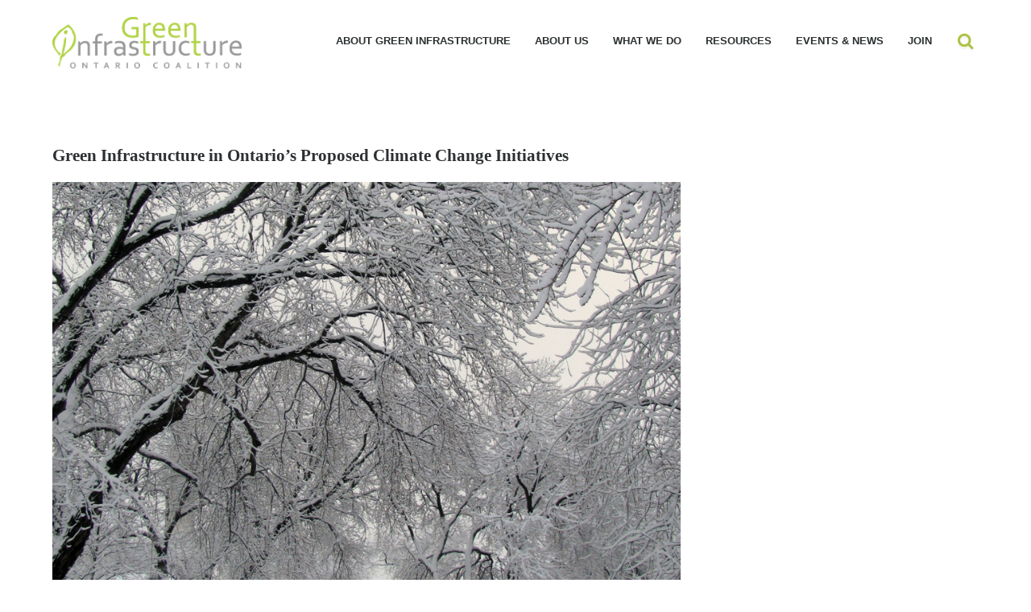

--- FILE ---
content_type: text/html; charset=UTF-8
request_url: https://greeninfrastructureontario.org/green-infrastructure-ontarios-proposed-climate-change-initiatives/
body_size: 14642
content:
<!DOCTYPE html>
<html lang="en-US">
<head>
	<meta charset="UTF-8" />
	<meta name="format-detection" content="telephone=no">
			<meta name="viewport" content="width=device-width, initial-scale=1, maximum-scale=1">
			<link rel="profile" href="http://gmpg.org/xfn/11" />
	<link rel="pingback" href="https://greeninfrastructureontario.org/xmlrpc.php" />
    <link rel="icon" type="image/x-icon" href="https://greeninfrastructureontario.org/app/uploads/2017/01/gio-16.png" /><title>Green Infrastructure in Ontario’s Proposed Climate Change Initiatives &#8211; Green Infrastructure Ontario</title>
<meta name='robots' content='max-image-preview:large' />
	<style>img:is([sizes="auto" i], [sizes^="auto," i]) { contain-intrinsic-size: 3000px 1500px }</style>
	<link rel='dns-prefetch' href='//fonts.googleapis.com' />
<link rel="alternate" type="application/rss+xml" title="Green Infrastructure Ontario &raquo; Feed" href="https://greeninfrastructureontario.org/feed/" />
<link rel="alternate" type="application/rss+xml" title="Green Infrastructure Ontario &raquo; Comments Feed" href="https://greeninfrastructureontario.org/comments/feed/" />
<meta property="og:image" content="https://greeninfrastructureontario.org/app/uploads/2018/01/Untitled-design.png"/>
<script type="text/javascript">
/* <![CDATA[ */
window._wpemojiSettings = {"baseUrl":"https:\/\/s.w.org\/images\/core\/emoji\/16.0.1\/72x72\/","ext":".png","svgUrl":"https:\/\/s.w.org\/images\/core\/emoji\/16.0.1\/svg\/","svgExt":".svg","source":{"concatemoji":"https:\/\/greeninfrastructureontario.org\/wp-includes\/js\/wp-emoji-release.min.js?ver=6.8.3"}};
/*! This file is auto-generated */
!function(s,n){var o,i,e;function c(e){try{var t={supportTests:e,timestamp:(new Date).valueOf()};sessionStorage.setItem(o,JSON.stringify(t))}catch(e){}}function p(e,t,n){e.clearRect(0,0,e.canvas.width,e.canvas.height),e.fillText(t,0,0);var t=new Uint32Array(e.getImageData(0,0,e.canvas.width,e.canvas.height).data),a=(e.clearRect(0,0,e.canvas.width,e.canvas.height),e.fillText(n,0,0),new Uint32Array(e.getImageData(0,0,e.canvas.width,e.canvas.height).data));return t.every(function(e,t){return e===a[t]})}function u(e,t){e.clearRect(0,0,e.canvas.width,e.canvas.height),e.fillText(t,0,0);for(var n=e.getImageData(16,16,1,1),a=0;a<n.data.length;a++)if(0!==n.data[a])return!1;return!0}function f(e,t,n,a){switch(t){case"flag":return n(e,"\ud83c\udff3\ufe0f\u200d\u26a7\ufe0f","\ud83c\udff3\ufe0f\u200b\u26a7\ufe0f")?!1:!n(e,"\ud83c\udde8\ud83c\uddf6","\ud83c\udde8\u200b\ud83c\uddf6")&&!n(e,"\ud83c\udff4\udb40\udc67\udb40\udc62\udb40\udc65\udb40\udc6e\udb40\udc67\udb40\udc7f","\ud83c\udff4\u200b\udb40\udc67\u200b\udb40\udc62\u200b\udb40\udc65\u200b\udb40\udc6e\u200b\udb40\udc67\u200b\udb40\udc7f");case"emoji":return!a(e,"\ud83e\udedf")}return!1}function g(e,t,n,a){var r="undefined"!=typeof WorkerGlobalScope&&self instanceof WorkerGlobalScope?new OffscreenCanvas(300,150):s.createElement("canvas"),o=r.getContext("2d",{willReadFrequently:!0}),i=(o.textBaseline="top",o.font="600 32px Arial",{});return e.forEach(function(e){i[e]=t(o,e,n,a)}),i}function t(e){var t=s.createElement("script");t.src=e,t.defer=!0,s.head.appendChild(t)}"undefined"!=typeof Promise&&(o="wpEmojiSettingsSupports",i=["flag","emoji"],n.supports={everything:!0,everythingExceptFlag:!0},e=new Promise(function(e){s.addEventListener("DOMContentLoaded",e,{once:!0})}),new Promise(function(t){var n=function(){try{var e=JSON.parse(sessionStorage.getItem(o));if("object"==typeof e&&"number"==typeof e.timestamp&&(new Date).valueOf()<e.timestamp+604800&&"object"==typeof e.supportTests)return e.supportTests}catch(e){}return null}();if(!n){if("undefined"!=typeof Worker&&"undefined"!=typeof OffscreenCanvas&&"undefined"!=typeof URL&&URL.createObjectURL&&"undefined"!=typeof Blob)try{var e="postMessage("+g.toString()+"("+[JSON.stringify(i),f.toString(),p.toString(),u.toString()].join(",")+"));",a=new Blob([e],{type:"text/javascript"}),r=new Worker(URL.createObjectURL(a),{name:"wpTestEmojiSupports"});return void(r.onmessage=function(e){c(n=e.data),r.terminate(),t(n)})}catch(e){}c(n=g(i,f,p,u))}t(n)}).then(function(e){for(var t in e)n.supports[t]=e[t],n.supports.everything=n.supports.everything&&n.supports[t],"flag"!==t&&(n.supports.everythingExceptFlag=n.supports.everythingExceptFlag&&n.supports[t]);n.supports.everythingExceptFlag=n.supports.everythingExceptFlag&&!n.supports.flag,n.DOMReady=!1,n.readyCallback=function(){n.DOMReady=!0}}).then(function(){return e}).then(function(){var e;n.supports.everything||(n.readyCallback(),(e=n.source||{}).concatemoji?t(e.concatemoji):e.wpemoji&&e.twemoji&&(t(e.twemoji),t(e.wpemoji)))}))}((window,document),window._wpemojiSettings);
/* ]]> */
</script>
<style id='wp-emoji-styles-inline-css' type='text/css'>

	img.wp-smiley, img.emoji {
		display: inline !important;
		border: none !important;
		box-shadow: none !important;
		height: 1em !important;
		width: 1em !important;
		margin: 0 0.07em !important;
		vertical-align: -0.1em !important;
		background: none !important;
		padding: 0 !important;
	}
</style>
<link rel='stylesheet' id='wp-block-library-css' href='https://greeninfrastructureontario.org/wp-includes/css/dist/block-library/style.min.css?ver=6.8.3' type='text/css' media='all' />
<style id='classic-theme-styles-inline-css' type='text/css'>
/*! This file is auto-generated */
.wp-block-button__link{color:#fff;background-color:#32373c;border-radius:9999px;box-shadow:none;text-decoration:none;padding:calc(.667em + 2px) calc(1.333em + 2px);font-size:1.125em}.wp-block-file__button{background:#32373c;color:#fff;text-decoration:none}
</style>
<style id='global-styles-inline-css' type='text/css'>
:root{--wp--preset--aspect-ratio--square: 1;--wp--preset--aspect-ratio--4-3: 4/3;--wp--preset--aspect-ratio--3-4: 3/4;--wp--preset--aspect-ratio--3-2: 3/2;--wp--preset--aspect-ratio--2-3: 2/3;--wp--preset--aspect-ratio--16-9: 16/9;--wp--preset--aspect-ratio--9-16: 9/16;--wp--preset--color--black: #000000;--wp--preset--color--cyan-bluish-gray: #abb8c3;--wp--preset--color--white: #ffffff;--wp--preset--color--pale-pink: #f78da7;--wp--preset--color--vivid-red: #cf2e2e;--wp--preset--color--luminous-vivid-orange: #ff6900;--wp--preset--color--luminous-vivid-amber: #fcb900;--wp--preset--color--light-green-cyan: #7bdcb5;--wp--preset--color--vivid-green-cyan: #00d084;--wp--preset--color--pale-cyan-blue: #8ed1fc;--wp--preset--color--vivid-cyan-blue: #0693e3;--wp--preset--color--vivid-purple: #9b51e0;--wp--preset--gradient--vivid-cyan-blue-to-vivid-purple: linear-gradient(135deg,rgba(6,147,227,1) 0%,rgb(155,81,224) 100%);--wp--preset--gradient--light-green-cyan-to-vivid-green-cyan: linear-gradient(135deg,rgb(122,220,180) 0%,rgb(0,208,130) 100%);--wp--preset--gradient--luminous-vivid-amber-to-luminous-vivid-orange: linear-gradient(135deg,rgba(252,185,0,1) 0%,rgba(255,105,0,1) 100%);--wp--preset--gradient--luminous-vivid-orange-to-vivid-red: linear-gradient(135deg,rgba(255,105,0,1) 0%,rgb(207,46,46) 100%);--wp--preset--gradient--very-light-gray-to-cyan-bluish-gray: linear-gradient(135deg,rgb(238,238,238) 0%,rgb(169,184,195) 100%);--wp--preset--gradient--cool-to-warm-spectrum: linear-gradient(135deg,rgb(74,234,220) 0%,rgb(151,120,209) 20%,rgb(207,42,186) 40%,rgb(238,44,130) 60%,rgb(251,105,98) 80%,rgb(254,248,76) 100%);--wp--preset--gradient--blush-light-purple: linear-gradient(135deg,rgb(255,206,236) 0%,rgb(152,150,240) 100%);--wp--preset--gradient--blush-bordeaux: linear-gradient(135deg,rgb(254,205,165) 0%,rgb(254,45,45) 50%,rgb(107,0,62) 100%);--wp--preset--gradient--luminous-dusk: linear-gradient(135deg,rgb(255,203,112) 0%,rgb(199,81,192) 50%,rgb(65,88,208) 100%);--wp--preset--gradient--pale-ocean: linear-gradient(135deg,rgb(255,245,203) 0%,rgb(182,227,212) 50%,rgb(51,167,181) 100%);--wp--preset--gradient--electric-grass: linear-gradient(135deg,rgb(202,248,128) 0%,rgb(113,206,126) 100%);--wp--preset--gradient--midnight: linear-gradient(135deg,rgb(2,3,129) 0%,rgb(40,116,252) 100%);--wp--preset--font-size--small: 13px;--wp--preset--font-size--medium: 20px;--wp--preset--font-size--large: 36px;--wp--preset--font-size--x-large: 42px;--wp--preset--spacing--20: 0.44rem;--wp--preset--spacing--30: 0.67rem;--wp--preset--spacing--40: 1rem;--wp--preset--spacing--50: 1.5rem;--wp--preset--spacing--60: 2.25rem;--wp--preset--spacing--70: 3.38rem;--wp--preset--spacing--80: 5.06rem;--wp--preset--shadow--natural: 6px 6px 9px rgba(0, 0, 0, 0.2);--wp--preset--shadow--deep: 12px 12px 50px rgba(0, 0, 0, 0.4);--wp--preset--shadow--sharp: 6px 6px 0px rgba(0, 0, 0, 0.2);--wp--preset--shadow--outlined: 6px 6px 0px -3px rgba(255, 255, 255, 1), 6px 6px rgba(0, 0, 0, 1);--wp--preset--shadow--crisp: 6px 6px 0px rgba(0, 0, 0, 1);}:where(.is-layout-flex){gap: 0.5em;}:where(.is-layout-grid){gap: 0.5em;}body .is-layout-flex{display: flex;}.is-layout-flex{flex-wrap: wrap;align-items: center;}.is-layout-flex > :is(*, div){margin: 0;}body .is-layout-grid{display: grid;}.is-layout-grid > :is(*, div){margin: 0;}:where(.wp-block-columns.is-layout-flex){gap: 2em;}:where(.wp-block-columns.is-layout-grid){gap: 2em;}:where(.wp-block-post-template.is-layout-flex){gap: 1.25em;}:where(.wp-block-post-template.is-layout-grid){gap: 1.25em;}.has-black-color{color: var(--wp--preset--color--black) !important;}.has-cyan-bluish-gray-color{color: var(--wp--preset--color--cyan-bluish-gray) !important;}.has-white-color{color: var(--wp--preset--color--white) !important;}.has-pale-pink-color{color: var(--wp--preset--color--pale-pink) !important;}.has-vivid-red-color{color: var(--wp--preset--color--vivid-red) !important;}.has-luminous-vivid-orange-color{color: var(--wp--preset--color--luminous-vivid-orange) !important;}.has-luminous-vivid-amber-color{color: var(--wp--preset--color--luminous-vivid-amber) !important;}.has-light-green-cyan-color{color: var(--wp--preset--color--light-green-cyan) !important;}.has-vivid-green-cyan-color{color: var(--wp--preset--color--vivid-green-cyan) !important;}.has-pale-cyan-blue-color{color: var(--wp--preset--color--pale-cyan-blue) !important;}.has-vivid-cyan-blue-color{color: var(--wp--preset--color--vivid-cyan-blue) !important;}.has-vivid-purple-color{color: var(--wp--preset--color--vivid-purple) !important;}.has-black-background-color{background-color: var(--wp--preset--color--black) !important;}.has-cyan-bluish-gray-background-color{background-color: var(--wp--preset--color--cyan-bluish-gray) !important;}.has-white-background-color{background-color: var(--wp--preset--color--white) !important;}.has-pale-pink-background-color{background-color: var(--wp--preset--color--pale-pink) !important;}.has-vivid-red-background-color{background-color: var(--wp--preset--color--vivid-red) !important;}.has-luminous-vivid-orange-background-color{background-color: var(--wp--preset--color--luminous-vivid-orange) !important;}.has-luminous-vivid-amber-background-color{background-color: var(--wp--preset--color--luminous-vivid-amber) !important;}.has-light-green-cyan-background-color{background-color: var(--wp--preset--color--light-green-cyan) !important;}.has-vivid-green-cyan-background-color{background-color: var(--wp--preset--color--vivid-green-cyan) !important;}.has-pale-cyan-blue-background-color{background-color: var(--wp--preset--color--pale-cyan-blue) !important;}.has-vivid-cyan-blue-background-color{background-color: var(--wp--preset--color--vivid-cyan-blue) !important;}.has-vivid-purple-background-color{background-color: var(--wp--preset--color--vivid-purple) !important;}.has-black-border-color{border-color: var(--wp--preset--color--black) !important;}.has-cyan-bluish-gray-border-color{border-color: var(--wp--preset--color--cyan-bluish-gray) !important;}.has-white-border-color{border-color: var(--wp--preset--color--white) !important;}.has-pale-pink-border-color{border-color: var(--wp--preset--color--pale-pink) !important;}.has-vivid-red-border-color{border-color: var(--wp--preset--color--vivid-red) !important;}.has-luminous-vivid-orange-border-color{border-color: var(--wp--preset--color--luminous-vivid-orange) !important;}.has-luminous-vivid-amber-border-color{border-color: var(--wp--preset--color--luminous-vivid-amber) !important;}.has-light-green-cyan-border-color{border-color: var(--wp--preset--color--light-green-cyan) !important;}.has-vivid-green-cyan-border-color{border-color: var(--wp--preset--color--vivid-green-cyan) !important;}.has-pale-cyan-blue-border-color{border-color: var(--wp--preset--color--pale-cyan-blue) !important;}.has-vivid-cyan-blue-border-color{border-color: var(--wp--preset--color--vivid-cyan-blue) !important;}.has-vivid-purple-border-color{border-color: var(--wp--preset--color--vivid-purple) !important;}.has-vivid-cyan-blue-to-vivid-purple-gradient-background{background: var(--wp--preset--gradient--vivid-cyan-blue-to-vivid-purple) !important;}.has-light-green-cyan-to-vivid-green-cyan-gradient-background{background: var(--wp--preset--gradient--light-green-cyan-to-vivid-green-cyan) !important;}.has-luminous-vivid-amber-to-luminous-vivid-orange-gradient-background{background: var(--wp--preset--gradient--luminous-vivid-amber-to-luminous-vivid-orange) !important;}.has-luminous-vivid-orange-to-vivid-red-gradient-background{background: var(--wp--preset--gradient--luminous-vivid-orange-to-vivid-red) !important;}.has-very-light-gray-to-cyan-bluish-gray-gradient-background{background: var(--wp--preset--gradient--very-light-gray-to-cyan-bluish-gray) !important;}.has-cool-to-warm-spectrum-gradient-background{background: var(--wp--preset--gradient--cool-to-warm-spectrum) !important;}.has-blush-light-purple-gradient-background{background: var(--wp--preset--gradient--blush-light-purple) !important;}.has-blush-bordeaux-gradient-background{background: var(--wp--preset--gradient--blush-bordeaux) !important;}.has-luminous-dusk-gradient-background{background: var(--wp--preset--gradient--luminous-dusk) !important;}.has-pale-ocean-gradient-background{background: var(--wp--preset--gradient--pale-ocean) !important;}.has-electric-grass-gradient-background{background: var(--wp--preset--gradient--electric-grass) !important;}.has-midnight-gradient-background{background: var(--wp--preset--gradient--midnight) !important;}.has-small-font-size{font-size: var(--wp--preset--font-size--small) !important;}.has-medium-font-size{font-size: var(--wp--preset--font-size--medium) !important;}.has-large-font-size{font-size: var(--wp--preset--font-size--large) !important;}.has-x-large-font-size{font-size: var(--wp--preset--font-size--x-large) !important;}
:where(.wp-block-post-template.is-layout-flex){gap: 1.25em;}:where(.wp-block-post-template.is-layout-grid){gap: 1.25em;}
:where(.wp-block-columns.is-layout-flex){gap: 2em;}:where(.wp-block-columns.is-layout-grid){gap: 2em;}
:root :where(.wp-block-pullquote){font-size: 1.5em;line-height: 1.6;}
</style>
<link rel='stylesheet' id='theme-font-Hind-css' href='http://fonts.googleapis.com/css?family=Hind:400,500,700,600,300&#038;subset=latin,latin-ext,cyrillic,cyrillic-ext' type='text/css' media='all' />
<link rel='stylesheet' id='theme-font-Grand-Hotel-css' href='http://fonts.googleapis.com/css?family=Grand+Hotel&#038;subset=latin,latin-ext,cyrillic,cyrillic-ext' type='text/css' media='all' />
<link rel='stylesheet' id='green-fontello-style-css' href='https://greeninfrastructureontario.org/app/themes/green/css/fontello/css/fontello.css' type='text/css' media='all' />
<link rel='stylesheet' id='green-main-style-css' href='https://greeninfrastructureontario.org/app/themes/green/style.css' type='text/css' media='all' />
<link rel='stylesheet' id='green-shortcodes-style-css' href='https://greeninfrastructureontario.org/app/themes/green/fw/shortcodes/shortcodes.css' type='text/css' media='all' />
<link rel='stylesheet' id='green-animation-style-css' href='https://greeninfrastructureontario.org/app/themes/green/fw/css/core.animation.css' type='text/css' media='all' />
<link rel='stylesheet' id='green-skin-style-css' href='https://greeninfrastructureontario.org/app/themes/green/skins/default/skin.css' type='text/css' media='all' />
<link rel='stylesheet' id='green-custom-style-css' href='https://greeninfrastructureontario.org/app/themes/green/fw/css/custom-style.min.css' type='text/css' media='all' />
<style id='green-custom-style-inline-css' type='text/css'>
  .contacts_wrap .logo img{height:60px}body .gform_wrapper .gform_footer input[type=submit]{color:#FFFFFF;background:#93b32c;font-size:20px;letter-spacing:2px;text-transform:uppercase;float:left;height:40px;min-width:220px;border:none;border-radius:5px;margin-left:12px;transition:0.3s}body .gform_wrapper .gform_footer input:hover[type=submit]{background:#4d4d4d}body .gform_wrapper .gform_body{font-size:20px}.menu_main_wrap .menu_main_nav>li:hover,.menu_main_wrap .menu_main_nav>li.sfHover,.menu_main_wrap .menu_main_nav>li#blob,.menu_main_wrap .menu_main_nav>li.current-menu-item,.menu_main_wrap .menu_main_nav>li.current-menu-parent,.menu_main_wrap .menu_main_nav>li.current-menu-ancestor,.menu_main_wrap .menu_main_nav>li ul,.container_footer .sc_button,.menu_main_wrap .menu_main_nav_area .menu_main_responsive .current-menu-item a{background-color:rgba(181,202,76,1)}.sidebar .widget_categories ul li::before,.widget_area ul li::before,.widget_area .widget_calendar .month_prev a,.widget_area .widget_calendar .month_next a,.sidebar.widget_area .widget_calendar .today .day_wrap,.widget_search,.widget .sc_tabs.sc_tabs_style_2 .sc_tabs_titles li a:hover,.widget .sc_tabs.sc_tabs_style_2 .sc_tabs_titles li.ui-state-active a,.scroll_to_top,.sc_dropcaps.sc_dropcaps_style_4 .sc_dropcaps_item,blockquote.sc_quote_2,.sc_highlight_style_1,.sc_list_style_iconed.list-defined .sc_list_icon::before,.sc_accordion.sc_accordion_style_1 .sc_accordion_title.ui-state-active .sc_accordion_icon_closed,.sc_tabs.sc_tabs_style_1 .sc_tabs_titles li.ui-tabs-active a,.sc_tabs.sc_tabs_style_1 .sc_tabs_titles li a:hover,.sc_table table tr:first-child th:first-child,.sc_table table tr:first-child td:first-child,.sc_audio_container .mejs-container .mejs-playpause-button,.mejs-controls .mejs-horizontal-volume-slider .mejs-horizontal-volume-current,.sc_audio_container .mejs-container .mejs-controls .mejs-time-current,.sc_audio_container .mejs-container .mejs-controls .mejs-horizontal-volume-current,.sc_slider_controls_wrap a::before,.sc_button,.user_footer_wrap,.woocommerce a.button,.woocommerce a.button:hover,.sidebar .widget_price_filter,.woocommerce div.product form.cart .button,.woocommerce div.product .woocommerce-tabs ul.tabs li.active,.post_author,.pagination_wrap.pagination_pages .active,.woocommerce table.cart thead th,.woocommerce-cart .wc-proceed-to-checkout a.checkout-button,.sc_scroll_controls_wrap a,#menu_user .menu_user_register a,#menu_user .menu_user_login a,#menu_user .menu_user_controls a,#menu_user .menu_user_logout a,.sc_scroll_bar .swiper-scrollbar-drag:before,.contacts_wrap .sc_contact_form_item_button button,.sc_countdown.sc_countdown_style_1 .sc_countdown_label,.sidebar.sidebar_left .widget_pages li.current_page_item,.isotope_filters a.active,.isotope_filters a:hover,div.mejs-controls .mejs-horizontal-volume-slider .mejs-horizontal-volume-handle,div.sc_donations_form_field_button input,.sc_emailer .sc_emailer_button,ul:not([class*="sc_"]) li::before,.list-defined li::before{background:#adc244}.custom_options #co_toggle{background:#adc244 !important}.sidebar .widget_categories ul li,.widget_area .post_content .post_info,.post_content .post_info .post_info_item a,.widget_area .widget_calendar .month_cur_today,.widget_area button:before,.widget_area .post_item .post_title:hover a,.sidebar .widget_rss .rss-date,.copyright_wrap p a,.color-title,.sc_dropcaps.sc_dropcaps_style_1 .sc_dropcaps_item,.sc_dropcaps.sc_dropcaps_style_3 .sc_dropcaps_item,blockquote.sc_quote::before,.sc_quote .sc_quote_title a,ol>li::before,.sc_socials .sc_socials_item a:hover,.sc_accordion.sc_accordion_style_1 .sc_accordion_title.ui-state-active,.sc_accordion.sc_accordion_style_1 .sc_accordion_title:hover,.sc_table table tr td:nth-child(2n+2),.sc_team_item .sc_team_item_position,.products li .post_content h3 a:hover,.woocommerce ul.products li.product .price,.sidebar .product-categories li .count,.woocommerce-page ul.product_list_widget li .amount,.woocommerce .product .amount,.woocommerce div.product .product_meta span a,.woocommerce div.product .product_meta .product_id span,.post_info_item a,.sc_chat .sc_chat_inner .sc_chat_title a,.post_info .post_info_counters .post_counters_item,.post_content .post_info_bottom .post_info_item.post_info_tags a,.comments_list_wrap .comment_info .comment_author,.comments_list_wrap .comment_info .comment_date_value,.comments_list_wrap .comment_reply::before,.comments_list_wrap .comment_reply a,.post_content .post_title:hover a,.title_gallery b,.woocommerce a.added_to_cart:hover,.woocommerce table.shop_table td.product-name a,.title_with_b b,.sc_testimonials .box-info-tes .sc_testimonial_author a,#menu_user li a,.menu_user_wrap .menu_user_left b,.bg_tint_light .menu_main_responsive_button,.sidebar.widget_area .widget_calendar thead .month_cur a,.sc_button.sc_button_style_filled.sc_button_style_2::after,.sc_team_item .sc_team_item_info .sc_team_item_title:hover a,.sc_infobox.sc_infobox_style_regular::before,.sc_infobox.sc_infobox_style_regular.warning::before,.sc_button.sc_button_size_mini.blogger-more::after{color:#adc244}.sc_highlight_style_2,.sc_socials_share .sc_socials_item a span,.sc_button.sc_button_style_filled.sc_button_style_2{border-color:#adc244; color:#adc244}.sc_socials .sc_socials_item a:hover span,.comments_wrap .comments_field input:focus,.comments_wrap .comments_field textarea:focus,.title_gallery::after,.sc_line_style_double,.bg_tint_dark .search_wrap.search_style_regular.search_opened{border-color:#adc244}.search_wrap.search_style_regular .search_form_wrap .search_submit,.search_wrap.search_style_regular .search_icon,.firsttext_contacts{color:#adc244}.sidebar.sidebar_left .widget_pages{background-color:rgba(173,194,68,0.9)}.post_content.ih-item.circle.effect1.colored .info,.post_content.ih-item.circle.effect2.colored .info,.post_content.ih-item.circle.effect5.colored .info .info-back,.post_content.ih-item.circle.effect19.colored .info,.post_content.ih-item.square.effect4.colored .mask1,.post_content.ih-item.square.effect4.colored .mask2,.post_content.ih-item.square.effect6.colored .info,.post_content.ih-item.square.effect7.colored .info,.post_content.ih-item.square.effect12.colored .info,.post_content.ih-item.square.effect13.colored .info,.post_content.ih-item.square.effect_dir.colored .info,.post_content.ih-item.square.effect_shift.colored .info{background-color:rgba(173,194,68,0.7)}.popup_wrap .popup_form_field.agree_field a,.remember_field a,.login_socials_problem a{color:#adc244 !important}
</style>
<link rel='stylesheet' id='green-responsive-style-css' href='https://greeninfrastructureontario.org/app/themes/green/css/responsive.css' type='text/css' media='all' />
<link rel='stylesheet' id='theme-skin-responsive-style-css' href='https://greeninfrastructureontario.org/app/themes/green/skins/default/skin-responsive.css' type='text/css' media='all' />
<link rel='stylesheet' id='mediaelement-css' href='https://greeninfrastructureontario.org/wp-includes/js/mediaelement/mediaelementplayer-legacy.min.css?ver=4.2.17' type='text/css' media='all' />
<link rel='stylesheet' id='wp-mediaelement-css' href='https://greeninfrastructureontario.org/wp-includes/js/mediaelement/wp-mediaelement.min.css?ver=6.8.3' type='text/css' media='all' />
<link rel='stylesheet' id='js_composer_custom_css-css' href='//greeninfrastructureontario.org/app/uploads/js_composer/custom.css?ver=8.7.2' type='text/css' media='all' />
<link rel='stylesheet' id='forget-about-shortcode-buttons-css' href='https://greeninfrastructureontario.org/app/plugins/forget-about-shortcode-buttons/public/css/button-styles.css?ver=2.1.3' type='text/css' media='all' />
<script type="text/javascript" src="https://greeninfrastructureontario.org/wp-includes/js/jquery/jquery.min.js?ver=3.7.1" id="jquery-core-js"></script>
<script type="text/javascript" src="https://greeninfrastructureontario.org/wp-includes/js/jquery/jquery-migrate.min.js?ver=3.4.1" id="jquery-migrate-js"></script>
<script type="text/javascript" src="https://greeninfrastructureontario.org/app/themes/green/fw/js/main_menu_hover.js" id="theme-skin-script-js"></script>
<script></script><link rel="https://api.w.org/" href="https://greeninfrastructureontario.org/wp-json/" /><link rel="alternate" title="JSON" type="application/json" href="https://greeninfrastructureontario.org/wp-json/wp/v2/posts/3905" /><link rel="EditURI" type="application/rsd+xml" title="RSD" href="https://greeninfrastructureontario.org/xmlrpc.php?rsd" />
<link rel="canonical" href="https://greeninfrastructureontario.org/green-infrastructure-ontarios-proposed-climate-change-initiatives/" />
<link rel='shortlink' href='https://greeninfrastructureontario.org/?p=3905' />
<link rel="alternate" title="oEmbed (JSON)" type="application/json+oembed" href="https://greeninfrastructureontario.org/wp-json/oembed/1.0/embed?url=https%3A%2F%2Fgreeninfrastructureontario.org%2Fgreen-infrastructure-ontarios-proposed-climate-change-initiatives%2F" />
<link rel="alternate" title="oEmbed (XML)" type="text/xml+oembed" href="https://greeninfrastructureontario.org/wp-json/oembed/1.0/embed?url=https%3A%2F%2Fgreeninfrastructureontario.org%2Fgreen-infrastructure-ontarios-proposed-climate-change-initiatives%2F&#038;format=xml" />
<meta name="generator" content="Powered by WPBakery Page Builder - drag and drop page builder for WordPress."/>
<style type="text/css" id="custom-background-css">
body.custom-background { background-color: #ffffff; }
</style>
	<meta name="generator" content="Powered by Slider Revolution 6.7.38 - responsive, Mobile-Friendly Slider Plugin for WordPress with comfortable drag and drop interface." />
<script>function setREVStartSize(e){
			//window.requestAnimationFrame(function() {
				window.RSIW = window.RSIW===undefined ? window.innerWidth : window.RSIW;
				window.RSIH = window.RSIH===undefined ? window.innerHeight : window.RSIH;
				try {
					var pw = document.getElementById(e.c).parentNode.offsetWidth,
						newh;
					pw = pw===0 || isNaN(pw) || (e.l=="fullwidth" || e.layout=="fullwidth") ? window.RSIW : pw;
					e.tabw = e.tabw===undefined ? 0 : parseInt(e.tabw);
					e.thumbw = e.thumbw===undefined ? 0 : parseInt(e.thumbw);
					e.tabh = e.tabh===undefined ? 0 : parseInt(e.tabh);
					e.thumbh = e.thumbh===undefined ? 0 : parseInt(e.thumbh);
					e.tabhide = e.tabhide===undefined ? 0 : parseInt(e.tabhide);
					e.thumbhide = e.thumbhide===undefined ? 0 : parseInt(e.thumbhide);
					e.mh = e.mh===undefined || e.mh=="" || e.mh==="auto" ? 0 : parseInt(e.mh,0);
					if(e.layout==="fullscreen" || e.l==="fullscreen")
						newh = Math.max(e.mh,window.RSIH);
					else{
						e.gw = Array.isArray(e.gw) ? e.gw : [e.gw];
						for (var i in e.rl) if (e.gw[i]===undefined || e.gw[i]===0) e.gw[i] = e.gw[i-1];
						e.gh = e.el===undefined || e.el==="" || (Array.isArray(e.el) && e.el.length==0)? e.gh : e.el;
						e.gh = Array.isArray(e.gh) ? e.gh : [e.gh];
						for (var i in e.rl) if (e.gh[i]===undefined || e.gh[i]===0) e.gh[i] = e.gh[i-1];
											
						var nl = new Array(e.rl.length),
							ix = 0,
							sl;
						e.tabw = e.tabhide>=pw ? 0 : e.tabw;
						e.thumbw = e.thumbhide>=pw ? 0 : e.thumbw;
						e.tabh = e.tabhide>=pw ? 0 : e.tabh;
						e.thumbh = e.thumbhide>=pw ? 0 : e.thumbh;
						for (var i in e.rl) nl[i] = e.rl[i]<window.RSIW ? 0 : e.rl[i];
						sl = nl[0];
						for (var i in nl) if (sl>nl[i] && nl[i]>0) { sl = nl[i]; ix=i;}
						var m = pw>(e.gw[ix]+e.tabw+e.thumbw) ? 1 : (pw-(e.tabw+e.thumbw)) / (e.gw[ix]);
						newh =  (e.gh[ix] * m) + (e.tabh + e.thumbh);
					}
					var el = document.getElementById(e.c);
					if (el!==null && el) el.style.height = newh+"px";
					el = document.getElementById(e.c+"_wrapper");
					if (el!==null && el) {
						el.style.height = newh+"px";
						el.style.display = "block";
					}
				} catch(e){
					console.log("Failure at Presize of Slider:" + e)
				}
			//});
		  };</script>
<noscript><style> .wpb_animate_when_almost_visible { opacity: 1; }</style></noscript>
</head>


<body class="wp-singular post-template-default single single-post postid-3905 single-format-standard custom-background wp-theme-green green_body body_style_wide body_filled theme_skin_default article_style_stretch layout_single-standard template_single-standard top_panel_style_light top_panel_opacity_solid top_panel_show top_panel_above menu_right user_menu_hide sidebar_show sidebar_right wpb-js-composer js-comp-ver-8.7.2 vc_responsive">
<!-- Google Tag Manager -->
<noscript><iframe src="//www.googletagmanager.com/ns.html?id=GTM-KNHXTT"
height="0" width="0" style="display:none;visibility:hidden"></iframe></noscript>
<script>(function(w,d,s,l,i){w[l]=w[l]||[];w[l].push({'gtm.start':
new Date().getTime(),event:'gtm.js'});var f=d.getElementsByTagName(s)[0],
j=d.createElement(s),dl=l!='dataLayer'?'&l='+l:'';j.async=true;j.src=
'//www.googletagmanager.com/gtm.js?id='+i+dl;f.parentNode.insertBefore(j,f);
})(window,document,'script','dataLayer','GTM-KNHXTT');</script>
<!-- End Google Tag Manager -->
	
	
	<a name="toc_home" id="toc_home" class="sc_anchor" title="Home" data-description="&lt;i&gt;Return to Home&lt;/i&gt; - &lt;br&gt;navigate to home page of the site" data-icon="icon-home-1" data-url="https://greeninfrastructureontario.org/" data-separator="yes"></a><a name="toc_top" id="toc_top" class="sc_anchor" title="To Top" data-description="&lt;i&gt;Back to top&lt;/i&gt; - &lt;br&gt;scroll to top of the page" data-icon="icon-angle-double-up" data-url="" data-separator="yes"></a>
	<div class="body_wrap">

		
		<div class="page_wrap">

						
			<div class="top_panel_fixed_wrap"></div>

			<header class="top_panel_wrap bg_tint_light"  style="background-image: url(https://greeninfrastructureontario.org/app/themes/green/skins/default/images/bg_over.png);  
										background-repeat: repeat-x; background-position: center top;">
				
				
				<div class="menu_main_wrap logo_left">
					<div class="content_wrap clearfix">
						<div class="logo">
							<a href="https://greeninfrastructureontario.org/"><img src="https://greeninfrastructureontario.org/app/uploads/2017/01/logo-gio.png" class="logo_main" alt=""><img src="https://greeninfrastructureontario.org/app/uploads/2017/01/logo-gio.png" class="logo_fixed" alt=""></a>
						</div>
						
						
						<div class="search_wrap search_style_regular search_ajax" title="Open/close search form">
					<a href="#" class="search_icon icon-search-2"></a>
					<div class="search_form_wrap">
						<form role="search" method="get" class="search_form" action="https://greeninfrastructureontario.org/">
							<button type="submit" class="search_submit icon-zoom-1" title="Start search"></button>
							<input type="text" class="search_field" placeholder="" value="" name="s" title="" />
						</form>
					</div>
					<div class="search_results widget_area bg_tint_light"><a class="search_results_close icon-delete-2"></a><div class="search_results_content"></div></div>
			</div>						
						
						<a href="#" class="menu_main_responsive_button icon-menu-1"></a>
	
						<nav role="navigation" class="menu_main_nav_area">
							<ul id="menu_main" class="menu_main_nav"><li id="menu-item-1138" class="menu-item menu-item-type-custom menu-item-object-custom menu-item-has-children menu-item-1138"><a>About Green Infrastructure</a>
<ul class="sub-menu">
	<li id="menu-item-4899" class="menu-item menu-item-type-post_type menu-item-object-page menu-item-4899"><a href="https://greeninfrastructureontario.org/what-is-green-infrastructure/">What Is Green Infrastructure?</a></li>
	<li id="menu-item-113" class="menu-item menu-item-type-post_type menu-item-object-page menu-item-113"><a href="https://greeninfrastructureontario.org/urban-forests/">Urban Forests</a></li>
	<li id="menu-item-112" class="menu-item menu-item-type-post_type menu-item-object-page menu-item-112"><a href="https://greeninfrastructureontario.org/stormwater-systems/">Stormwater Systems</a></li>
	<li id="menu-item-492" class="menu-item menu-item-type-post_type menu-item-object-page menu-item-492"><a href="https://greeninfrastructureontario.org/green-roof/">Green Roofs</a></li>
	<li id="menu-item-491" class="menu-item menu-item-type-post_type menu-item-object-page menu-item-491"><a href="https://greeninfrastructureontario.org/parks-and-open-spaces/">Parks and Open Spaces</a></li>
	<li id="menu-item-490" class="menu-item menu-item-type-post_type menu-item-object-page menu-item-490"><a href="https://greeninfrastructureontario.org/agriculture-urban-agriculture/">Agriculture &#038; Urban Agriculture</a></li>
	<li id="menu-item-489" class="menu-item menu-item-type-post_type menu-item-object-page menu-item-489"><a href="https://greeninfrastructureontario.org/natural-heritage/">Natural Heritage</a></li>
</ul>
</li>
<li id="menu-item-1171" class="menu-item menu-item-type-custom menu-item-object-custom menu-item-has-children menu-item-1171"><a>About Us</a>
<ul class="sub-menu">
	<li id="menu-item-1181" class="menu-item menu-item-type-post_type menu-item-object-page menu-item-1181"><a href="https://greeninfrastructureontario.org/our-coalition/">Our Coalition</a></li>
	<li id="menu-item-270" class="menu-item menu-item-type-post_type menu-item-object-page menu-item-270"><a href="https://greeninfrastructureontario.org/steering-committee/">Steering Committee</a></li>
	<li id="menu-item-554" class="menu-item menu-item-type-post_type menu-item-object-page menu-item-554"><a href="https://greeninfrastructureontario.org/coalition-members/">Coalition Members</a></li>
	<li id="menu-item-1367" class="menu-item menu-item-type-post_type menu-item-object-page menu-item-1367"><a href="https://greeninfrastructureontario.org/contact-us/">Contact Us</a></li>
</ul>
</li>
<li id="menu-item-1174" class="menu-item menu-item-type-custom menu-item-object-custom menu-item-has-children menu-item-1174"><a>What We Do</a>
<ul class="sub-menu">
	<li id="menu-item-1565" class="menu-item menu-item-type-post_type menu-item-object-page menu-item-1565"><a href="https://greeninfrastructureontario.org/our-work/">Our Work</a></li>
	<li id="menu-item-2458" class="menu-item menu-item-type-custom menu-item-object-custom menu-item-has-children menu-item-2458"><a href="#">Government Submissions</a>
	<ul class="sub-menu">
		<li id="menu-item-2460" class="menu-item menu-item-type-post_type menu-item-object-page menu-item-2460"><a href="https://greeninfrastructureontario.org/federal/">Federal</a></li>
		<li id="menu-item-2459" class="menu-item menu-item-type-post_type menu-item-object-page menu-item-2459"><a href="https://greeninfrastructureontario.org/provincial/">Provincial</a></li>
	</ul>
</li>
	<li id="menu-item-1566" class="menu-item menu-item-type-custom menu-item-object-custom menu-item-has-children menu-item-1566"><a href="#">Policy Issues</a>
	<ul class="sub-menu">
		<li id="menu-item-545" class="menu-item menu-item-type-post_type menu-item-object-page menu-item-545"><a href="https://greeninfrastructureontario.org/infrastructure-spending/">Infrastructure Spending</a></li>
		<li id="menu-item-1567" class="menu-item menu-item-type-post_type menu-item-object-page menu-item-1567"><a href="https://greeninfrastructureontario.org/climate-change/">Climate Change</a></li>
		<li id="menu-item-1568" class="menu-item menu-item-type-post_type menu-item-object-page menu-item-has-children menu-item-1568"><a href="https://greeninfrastructureontario.org/asset-management/">Asset Management</a>
		<ul class="sub-menu">
			<li id="menu-item-4675" class="menu-item menu-item-type-post_type menu-item-object-page menu-item-4675"><a href="https://greeninfrastructureontario.org/gi-asset-management-planning/">Training Series: Asset Management Planning</a></li>
		</ul>
</li>
		<li id="menu-item-2006" class="menu-item menu-item-type-post_type menu-item-object-page menu-item-2006"><a href="https://greeninfrastructureontario.org/urban-forests-2/">Urban Forests</a></li>
	</ul>
</li>
</ul>
</li>
<li id="menu-item-1173" class="menu-item menu-item-type-custom menu-item-object-custom menu-item-has-children menu-item-1173"><a>Resources</a>
<ul class="sub-menu">
	<li id="menu-item-4819" class="menu-item menu-item-type-post_type menu-item-object-page menu-item-4819"><a href="https://greeninfrastructureontario.org/municipal-hub/">Municipal Hub</a></li>
	<li id="menu-item-548" class="menu-item menu-item-type-post_type menu-item-object-page menu-item-548"><a href="https://greeninfrastructureontario.org/gio-and-partner-resources/">GIO Resources</a></li>
	<li id="menu-item-551" class="menu-item menu-item-type-post_type menu-item-object-page menu-item-551"><a href="https://greeninfrastructureontario.org/core-reading/">Core Reading</a></li>
	<li id="menu-item-3308" class="menu-item menu-item-type-post_type menu-item-object-page menu-item-3308"><a href="https://greeninfrastructureontario.org/policy-progress/">Provincial Policy Progress</a></li>
	<li id="menu-item-4911" class="menu-item menu-item-type-post_type menu-item-object-page menu-item-4911"><a href="https://greeninfrastructureontario.org/services/">Services</a></li>
</ul>
</li>
<li id="menu-item-1175" class="menu-item menu-item-type-custom menu-item-object-custom menu-item-has-children menu-item-1175"><a>Events &#038; News</a>
<ul class="sub-menu">
	<li id="menu-item-4755" class="menu-item menu-item-type-post_type menu-item-object-page menu-item-4755"><a href="https://greeninfrastructureontario.org/calendar/">Event Calendar</a></li>
	<li id="menu-item-4674" class="menu-item menu-item-type-post_type menu-item-object-page menu-item-4674"><a href="https://greeninfrastructureontario.org/gi-asset-management-planning/">Workshops</a></li>
	<li id="menu-item-2995" class="menu-item menu-item-type-post_type menu-item-object-page menu-item-2995"><a href="https://greeninfrastructureontario.org/blog/">Blog</a></li>
	<li id="menu-item-3137" class="menu-item menu-item-type-post_type menu-item-object-page menu-item-3137"><a href="https://greeninfrastructureontario.org/newsletter/">Newsletter</a></li>
</ul>
</li>
<li id="menu-item-543" class="menu-item menu-item-type-post_type menu-item-object-page menu-item-543"><a href="https://greeninfrastructureontario.org/join/">Join</a></li>
</ul>						</nav>


					</div>
				</div>

			</header>

			<div class="page_content_wrap " >

				
<div class="content_wrap">
<div class="content">
<article class="itemscope post_item post_item_single post_featured_default post_format_standard post-3905 post type-post status-publish format-standard has-post-thumbnail hentry category-news" itemscope itemtype="http://schema.org/Article">			
			<h5 class="title-blogpost"> Green Infrastructure in Ontario’s Proposed Climate Change Initiatives </h5>
			
			
			<section class="post_featured">
							<div class="post_thumb" data-image="https://greeninfrastructureontario.org/app/uploads/2018/01/Untitled-design.png" data-title="Green Infrastructure in Ontario’s Proposed Climate Change Initiatives">
					<a class="hover_icon hover_icon_view" href="https://greeninfrastructureontario.org/app/uploads/2018/01/Untitled-design.png" title="Green Infrastructure in Ontario’s Proposed Climate Change Initiatives"><img class="wp-post-image" width="1150" height="647" alt="Green Infrastructure in Ontario’s Proposed Climate Change Initiatives" src="https://greeninfrastructureontario.org/app/uploads/2018/01/Untitled-design.png" itemprop="image"></a>
				</div>
							</section>
						<h1 itemprop="name" class="post_title entry-title"><span class="post_icon icon-book-2"></span>Green Infrastructure in Ontario’s Proposed Climate Change Initiatives</h1>
			
<section class="post_content" itemprop="articleBody"><p>The Government of Ontario has recently posted several public notices on the Environmental Registry of the Environmental Bill of Rights (EBR) relating to climate change mitigation and adaptation. Two postings speak specifically to the role that green infrastructure might play in mitigation and adaptation: 1) <em>Developing a Voluntary Carbon Offsets Program for Ontario;</em> and 2) <em>Ontario&#8217;s Approach to Climate Change Adaptation</em>.</p>
<h4>Developing a voluntary carbon offsets program for Ontario</h4>
<p>This proposed program, which will be distinct from the cap and trade program, was developed in response to the Premier’s 2017 mandate letter to the Ministry of Environment and Climate Change. It is meant to support the Province’s goal of acheiving carbon-neutral government operations by 2018. There are significant details that have yet to be released. For example, the protocols for ensuring the integrity of the offset credits (i.e. establishing ‘additionality’) is still unknown, as is the extent to which the program will be financially beneficial to credit creators. That being said, the program seems to recognize potential synergies between mitigation and adaptation opportunities provided by green infrastructure. It will also incentivize the use of green infrastructure strategies that provide co-benefits to our communities (e.g. stormwater management). Examples of projects that may be eligible for credits include:</p>
<ul>
<li>Integration of trees into the agricultural landscape to increase biodiversity;</li>
<li>Building green infrastructure such as green roofs, green walls, bioswales, and reclaimed green space to: restore ecosystems; reduce landscape fragmentation; and improve inter-connected networks of green open spaces to improve habitat connectivity; and</li>
<li>Re-establishing wetlands.</li>
</ul>
<p>For the full EBR posting on the proposed voluntary carbon offset program, click <a href="https://www.ebr.gov.on.ca/ERS-WEB-External/displaynoticecontent.do?noticeId=MTMzNzM0&amp;statusId=MjAzMzg0&amp;language=en">here</a>. For GIO’s letter of response to the posting, click <a href="https://greeninfrastructureontario.org/app/uploads/2016/10/GIO-Voluntary-Carbon-Offset-Letter.pdf">here</a>.</p>
<h4>Ontario&#8217;s approach to climate change adaptation</h4>
<p>In lieu of the anticipated climate adaptation strategy, the MOECC has posted a very short description of their  approach to climate change adaptation, which will include four main components:</p>
<ul>
<li>Creating a new climate change adaptation organization to help build local adaptation capacity, enhance networks and take action;</li>
<li>Working with climate change adaptation experts to undertake a province-wide risk assessment of climate impacts to better understand vulnerabilities and prioritize our actions;</li>
<li>Developing an enhanced all-of-government approach to climate change adaptation; and</li>
<li>Sharing information on the effects of climate change to help Ontario residents better understand the current and future effects of a rapidly changing climate.</li>
</ul>
<p>GIO is pleased to see that green infrastructure has been included in the discussion paper linked to the posting, and awaits further opportunity to engage with the MOECC while they move forward with this approach. We recommend care not to duplicate or make redundant the good work of existing climate change organizations when establishing the new organization. For the full EBR posting on the proposed approach to climate change adaptation, click <a href="https://www.ebr.gov.on.ca/ERS-WEB-External/displaynoticecontent.do?noticeId=MTMzNzM0&amp;statusId=MjAzMzg0&amp;language=en">here</a>. For GIO’s letter of response to the posting, click <a href="https://greeninfrastructureontario.org/app/uploads/2016/10/GIO-Climate-Change-Adaptation-Letter.pdf">here</a>.</p>
<h4>From a green infrastructure lens</h4>
<p>GIO is pleased to see the Province taking steps toward climate action and acknowledging the role green infrastructure can play in both mitigation and adaptation. As always, we hope the MOECC works from the definition of green infrastructure included in the Provincial Policy Statement (2014) for consistency. GIO would like to see the MOECC work in partnership with the many existing groups that have been leading the charge on mitigation and adaptation in Ontario, notably <a href="https://climateconnections.ca/">Ontario Climate Consortium (OCC)</a>, <a href="http://www.intactcentreclimateadaptation.ca/">Intact Centre on Climate Adaptation</a>,  <a href="http://www.cleanairpartnership.org/">Clean Air Partnership</a>, <a href="http://www.climateontario.ca/">Ontario Centre for Climate Impacts and Adaptation Resources</a> and <a href="http://taf.ca/">The Atmospheric Fund</a>. Green infrastructure holds great potential to achieve a multitude of provincial objectives. Realizing the potential climate-related benefits of green infrastructure will require steps beyond policy creation, including funding, implementation and good management.</p>
<h4>Ontario Climate Change Consortium’s 2018 Symposium</h4>
<p>This October, the OCC will join with the Ontario College of Art and Design (OCAD) to host the 2018 Symposium &#8220;Creating Adaptive Habitats Through Urban Design&#8221;.  Joined by experts, artists, designers and policy makers from across the province, this year&#8217;s symposium will explore the many disruptive ideas aimed at re-imagining cities in a time of growth and densification.  Stay tuned to the OCC <a href="https://climateconnections.ca/">website</a> or sign up to our newsletter for more details.</p>
				</section> <!-- </section> class="post_content" itemprop="articleBody"> -->	<section class="related_wrap related_wrap_empty"></section>
	
			</article> <!-- </article> class="itemscope post_item post_item_single post_featured_default post_format_standard post-3905 post type-post status-publish format-standard has-post-thumbnail hentry category-news" itemscope itemtype="http://schema.org/Article"> --><!-- Post/page views count increment -->
<script type="text/javascript">
	jQuery(document).ready(function() {
		jQuery.post(GREEN_GLOBALS['ajax_url'], {
			action: 'post_counter',
			nonce: GREEN_GLOBALS['ajax_nonce'],
			post_id: 3905,
			views: 1		});
	});
</script>

		</div> <!-- </div> class="content"> -->	<div class="sidebar_show sidebar_right sidebar widget_area bg_tint_light sidebar_style_light" role="complementary">
			</div> <!-- /.sidebar -->
	
	</div> <!-- </div> class="content_wrap"> -->			
			</div>		<!-- </.page_content_wrap> -->
			
							<footer class="footer_wrap footer_wrap_none_p bg_tint_light footer_style_light widget_area">
					<div class="content_wrap">
						<div class="columns_wrap">
						<aside id="nav_menu-5" class="widget_number_2 column-1_3 widget widget_nav_menu"><h5 class="widget_title">Resources Menu</h5><div class="menu-resources-container"><ul id="menu-resources" class="menu"><li id="menu-item-1401" class="menu-item menu-item-type-post_type menu-item-object-page menu-item-1401"><a href="https://greeninfrastructureontario.org/gio-and-partner-resources/">GIO Resources</a></li>
<li id="menu-item-1398" class="menu-item menu-item-type-post_type menu-item-object-page menu-item-1398"><a href="https://greeninfrastructureontario.org/core-reading/">Core Reading</a></li>
<li id="menu-item-3307" class="menu-item menu-item-type-post_type menu-item-object-page menu-item-3307"><a href="https://greeninfrastructureontario.org/policy-progress/">Provincial Policy Progress</a></li>
</ul></div></aside><aside id="text-8" class="widget_number_3 column-1_3 widget widget_text">			<div class="textwidget"><a href="http://eepurl.com/cxZVEv" class="sc_button sc_button_square sc_button_style_filled sc_button_bg_link sc_button_size_big aligncenter  sc_button_iconed none popup_link" style="width:250px;color:#ffffff;">SUBSCRIBE TO OUR NEWSLETTER</a></div>
		</aside><aside id="text-11" class="widget_number_4 column-1_3 widget widget_text">			<div class="textwidget"><a class="twitter-timeline" href="https://twitter.com/GreenInfraOn" data-widget-id="735218256294842368">Tweets by @GreenInfraOn</a>
<script>!function(d,s,id){var js,fjs=d.getElementsByTagName(s)[0],p=/^http:/.test(d.location)?'http':'https';if(!d.getElementById(id)){js=d.createElement(s);js.id=id;js.src=p+"://platform.twitter.com/widgets.js";fjs.parentNode.insertBefore(js,fjs);}}(document,"script","twitter-wjs");</script></div>
		</aside>						</div>	<!-- /.columns_wrap -->
					</div>	<!-- /.content_wrap -->
				</footer>	<!-- /.footer_wrap -->
			 
				<div class="copyright_wrap">
					<div class="content_wrap">
						<div class="logo">
							<a href="https://greeninfrastructureontario.org/"><img src="https://greeninfrastructureontario.org/app/uploads/2017/01/logo-gio.png" alt=""></a>
						</div>
						<p>© 2021 All Rights Reserved Terms of Use and Privacy Policy</p> 
											</div>
				</div>
						
		</div>	<!-- /.page_wrap -->

	</div>		<!-- /.body_wrap -->


<a href="#" class="scroll_to_top icon-angle-up-1" title=""></a>

<div class="custom_html_section">
</div>



		<script>
			window.RS_MODULES = window.RS_MODULES || {};
			window.RS_MODULES.modules = window.RS_MODULES.modules || {};
			window.RS_MODULES.waiting = window.RS_MODULES.waiting || [];
			window.RS_MODULES.defered = true;
			window.RS_MODULES.moduleWaiting = window.RS_MODULES.moduleWaiting || {};
			window.RS_MODULES.type = 'compiled';
		</script>
		<script type="speculationrules">
{"prefetch":[{"source":"document","where":{"and":[{"href_matches":"\/*"},{"not":{"href_matches":["\/wp-*.php","\/wp-admin\/*","\/app\/uploads\/*","\/app\/*","\/app\/plugins\/*","\/app\/themes\/green\/*","\/*\\?(.+)"]}},{"not":{"selector_matches":"a[rel~=\"nofollow\"]"}},{"not":{"selector_matches":".no-prefetch, .no-prefetch a"}}]},"eagerness":"conservative"}]}
</script>
<script type="text/javascript">jQuery(document).ready(function() {GREEN_GLOBALS["strings"] = {bookmark_add: 		"Add the bookmark",bookmark_added:		"Current page has been successfully added to the bookmarks. You can see it in the right panel on the tab &#039;Bookmarks&#039;",bookmark_del: 		"Delete this bookmark",bookmark_title:		"Enter bookmark title",bookmark_exists:		"Current page already exists in the bookmarks list",search_error:		"Error occurs in AJAX search! Please, type your query and press search icon for the traditional search way.",email_confirm:		"On the e-mail address &lt;b&gt;%s&lt;/b&gt; we sent a confirmation email.&lt;br&gt;Please, open it and click on the link.",reviews_vote:		"Thanks for your vote! New average rating is:",reviews_error:		"Error saving your vote! Please, try again later.",error_like:			"Error saving your like! Please, try again later.",error_global:		"Global error text",name_empty:			"The name can&#039;t be empty",name_long:			"Too long name",email_empty:			"Too short (or empty) email address",email_long:			"Too long email address",email_not_valid:		"Invalid email address",subject_empty:		"The subject can&#039;t be empty",subject_long:		"Too long subject",text_empty:			"The message text can&#039;t be empty",text_long:			"Too long message text",send_complete:		"Send message complete!",send_error:			"Transmit failed!",login_empty:			"The Login field can&#039;t be empty",login_long:			"Too long login field",login_success:		"Login success! The page will be reloaded in 3 sec.",login_failed:		"Login failed!",password_empty:		"The password can&#039;t be empty and shorter then 4 characters",password_long:		"Too long password",password_not_equal:	"The passwords in both fields are not equal",registration_success:"Registration success! Please log in!",registration_failed:	"Registration failed!",geocode_error:		"Geocode was not successful for the following reason:",googlemap_not_avail:	"Google map API not available!",editor_save_success:	"Post content saved!",editor_save_error:	"Error saving post data!",editor_delete_post:	"You really want to delete the current post?",editor_delete_post_header:"Delete post",editor_delete_success:	"Post deleted!",editor_delete_error:		"Error deleting post!",editor_caption_cancel:	"Cancel",editor_caption_close:	"Close"};});</script><script type="text/javascript">jQuery(document).ready(function() {GREEN_GLOBALS['ajax_url']			= 'https://greeninfrastructureontario.org/wp-admin/admin-ajax.php';GREEN_GLOBALS['ajax_nonce']		= '7b592a4f81';GREEN_GLOBALS['ajax_nonce_editor'] = 'd828906b1e';GREEN_GLOBALS['site_url']			= 'https://greeninfrastructureontario.org';GREEN_GLOBALS['vc_edit_mode']		= false;GREEN_GLOBALS['theme_font']		= '';GREEN_GLOBALS['theme_skin']		= 'default';GREEN_GLOBALS['theme_skin_bg']	= '';GREEN_GLOBALS['slider_height']	= 100;GREEN_GLOBALS['system_message']	= {message: '',status: '',header: ''};GREEN_GLOBALS['user_logged_in']	= false;GREEN_GLOBALS['toc_menu']		= 'float';GREEN_GLOBALS['toc_menu_home']	= true;GREEN_GLOBALS['toc_menu_top']	= true;GREEN_GLOBALS['menu_fixed']		= true;GREEN_GLOBALS['menu_relayout']	= 960;GREEN_GLOBALS['menu_responsive']	= 640;GREEN_GLOBALS['menu_slider']     = false;GREEN_GLOBALS['demo_time']		= 0;GREEN_GLOBALS['media_elements_enabled'] = true;GREEN_GLOBALS['ajax_search_enabled'] 	= true;GREEN_GLOBALS['ajax_search_min_length']	= 3;GREEN_GLOBALS['ajax_search_delay']		= 200;GREEN_GLOBALS['css_animation']      = true;GREEN_GLOBALS['menu_animation_in']  = 'fadeIn';GREEN_GLOBALS['menu_animation_out'] = 'fadeOutDown';GREEN_GLOBALS['popup_engine']	= 'magnific';GREEN_GLOBALS['popup_gallery']	= true;GREEN_GLOBALS['email_mask']		= '^([a-zA-Z0-9_\-]+\.)*[a-zA-Z0-9_\-]+@[a-z0-9_\-]+(\.[a-z0-9_\-]+)*\.[a-z]{2,6}$';GREEN_GLOBALS['contacts_maxlength']	= 1000;GREEN_GLOBALS['comments_maxlength']	= 1000;GREEN_GLOBALS['remember_visitors_settings']	= false;GREEN_GLOBALS['admin_mode']			= false;GREEN_GLOBALS['isotope_resize_delta']	= 0.3;GREEN_GLOBALS['error_message_box']	= null;GREEN_GLOBALS['viewmore_busy']		= false;GREEN_GLOBALS['video_resize_inited']	= false;GREEN_GLOBALS['top_panel_height']		= 0;});</script><script type="text/javascript">jQuery(document).ready(function() {if (GREEN_GLOBALS['theme_font']=='') GREEN_GLOBALS['theme_font'] = 'Roboto';GREEN_GLOBALS['link_color'] = '#7FBA00';GREEN_GLOBALS['menu_color'] = '#adc244';GREEN_GLOBALS['user_color'] = '';});</script><link rel='stylesheet' id='green-messages-style-css' href='https://greeninfrastructureontario.org/app/themes/green/fw/js/core.messages/core.messages.css' type='text/css' media='all' />
<link rel='stylesheet' id='green-magnific-style-css' href='https://greeninfrastructureontario.org/app/themes/green/fw/js/magnific/magnific-popup.min.css' type='text/css' media='all' />
<link rel='stylesheet' id='rs-plugin-settings-css' href='//greeninfrastructureontario.org/app/plugins/revslider/sr6/assets/css/rs6.css?ver=6.7.38' type='text/css' media='all' />
<style id='rs-plugin-settings-inline-css' type='text/css'>
#rs-demo-id {}
</style>
<script type="text/javascript" src="//greeninfrastructureontario.org/app/plugins/revslider/sr6/assets/js/rbtools.min.js?ver=6.7.38" defer async id="tp-tools-js"></script>
<script type="text/javascript" src="//greeninfrastructureontario.org/app/plugins/revslider/sr6/assets/js/rs6.min.js?ver=6.7.38" defer async id="revmin-js"></script>
<script type="text/javascript" src="https://greeninfrastructureontario.org/app/themes/green/fw/js/superfish.min.js" id="superfish-js"></script>
<script type="text/javascript" src="https://greeninfrastructureontario.org/app/themes/green/fw/js/core.reviews.min.js" id="green-core-reviews-script-js"></script>
<script type="text/javascript" src="https://greeninfrastructureontario.org/app/themes/green/fw/js/core.utils.min.js" id="green-core-utils-script-js"></script>
<script type="text/javascript" src="https://greeninfrastructureontario.org/app/themes/green/fw/js/core.init.js" id="green-core-init-script-js"></script>
<script type="text/javascript" id="mediaelement-core-js-before">
/* <![CDATA[ */
var mejsL10n = {"language":"en","strings":{"mejs.download-file":"Download File","mejs.install-flash":"You are using a browser that does not have Flash player enabled or installed. Please turn on your Flash player plugin or download the latest version from https:\/\/get.adobe.com\/flashplayer\/","mejs.fullscreen":"Fullscreen","mejs.play":"Play","mejs.pause":"Pause","mejs.time-slider":"Time Slider","mejs.time-help-text":"Use Left\/Right Arrow keys to advance one second, Up\/Down arrows to advance ten seconds.","mejs.live-broadcast":"Live Broadcast","mejs.volume-help-text":"Use Up\/Down Arrow keys to increase or decrease volume.","mejs.unmute":"Unmute","mejs.mute":"Mute","mejs.volume-slider":"Volume Slider","mejs.video-player":"Video Player","mejs.audio-player":"Audio Player","mejs.captions-subtitles":"Captions\/Subtitles","mejs.captions-chapters":"Chapters","mejs.none":"None","mejs.afrikaans":"Afrikaans","mejs.albanian":"Albanian","mejs.arabic":"Arabic","mejs.belarusian":"Belarusian","mejs.bulgarian":"Bulgarian","mejs.catalan":"Catalan","mejs.chinese":"Chinese","mejs.chinese-simplified":"Chinese (Simplified)","mejs.chinese-traditional":"Chinese (Traditional)","mejs.croatian":"Croatian","mejs.czech":"Czech","mejs.danish":"Danish","mejs.dutch":"Dutch","mejs.english":"English","mejs.estonian":"Estonian","mejs.filipino":"Filipino","mejs.finnish":"Finnish","mejs.french":"French","mejs.galician":"Galician","mejs.german":"German","mejs.greek":"Greek","mejs.haitian-creole":"Haitian Creole","mejs.hebrew":"Hebrew","mejs.hindi":"Hindi","mejs.hungarian":"Hungarian","mejs.icelandic":"Icelandic","mejs.indonesian":"Indonesian","mejs.irish":"Irish","mejs.italian":"Italian","mejs.japanese":"Japanese","mejs.korean":"Korean","mejs.latvian":"Latvian","mejs.lithuanian":"Lithuanian","mejs.macedonian":"Macedonian","mejs.malay":"Malay","mejs.maltese":"Maltese","mejs.norwegian":"Norwegian","mejs.persian":"Persian","mejs.polish":"Polish","mejs.portuguese":"Portuguese","mejs.romanian":"Romanian","mejs.russian":"Russian","mejs.serbian":"Serbian","mejs.slovak":"Slovak","mejs.slovenian":"Slovenian","mejs.spanish":"Spanish","mejs.swahili":"Swahili","mejs.swedish":"Swedish","mejs.tagalog":"Tagalog","mejs.thai":"Thai","mejs.turkish":"Turkish","mejs.ukrainian":"Ukrainian","mejs.vietnamese":"Vietnamese","mejs.welsh":"Welsh","mejs.yiddish":"Yiddish"}};
/* ]]> */
</script>
<script type="text/javascript" src="https://greeninfrastructureontario.org/wp-includes/js/mediaelement/mediaelement-and-player.min.js?ver=4.2.17" id="mediaelement-core-js"></script>
<script type="text/javascript" src="https://greeninfrastructureontario.org/wp-includes/js/mediaelement/mediaelement-migrate.min.js?ver=6.8.3" id="mediaelement-migrate-js"></script>
<script type="text/javascript" id="mediaelement-js-extra">
/* <![CDATA[ */
var _wpmejsSettings = {"pluginPath":"\/wp-includes\/js\/mediaelement\/","classPrefix":"mejs-","stretching":"responsive","audioShortcodeLibrary":"mediaelement","videoShortcodeLibrary":"mediaelement"};
/* ]]> */
</script>
<script type="text/javascript" src="https://greeninfrastructureontario.org/wp-includes/js/mediaelement/wp-mediaelement.min.js?ver=6.8.3" id="wp-mediaelement-js"></script>
<script type="text/javascript" src="https://greeninfrastructureontario.org/app/themes/green/fw/js/social/social-share.min.js" id="green-social-share-script-js"></script>
<script type="text/javascript" src="https://greeninfrastructureontario.org/app/themes/green/fw/shortcodes/shortcodes.js" id="green-shortcodes-script-js"></script>
<script type="text/javascript" src="https://greeninfrastructureontario.org/app/themes/green/fw/js/core.messages/core.messages.min.js" id="green-messages-script-js"></script>
<script type="text/javascript" src="https://greeninfrastructureontario.org/app/themes/green/fw/js/magnific/jquery.magnific-popup.min.js?ver=6.8.3" id="green-magnific-script-js"></script>
<script></script>


</body>
</html>

--- FILE ---
content_type: text/css
request_url: https://greeninfrastructureontario.org/app/themes/green/style.css
body_size: 30394
content:
@charset 'utf-8';
/*
Theme Name: GREEN
Theme URI: http://greenrescue.ancorathemes.com/
Description: GREEN- Multipurpose and Multiskin Responsive Wordpress theme
Author: AncoraThemes
Author URI: http://ancorathemes.com/
Version: 1.1
License: GNU General Public License
License URI: license.txt
Tags: light, responsive-layout, flexible-header, accessibility-ready, custom-background, custom-colors, custom-header, custom-menu, featured-image-header, featured-images, full-width-template, microformats, post-formats, theme-options, threaded-comments, translation-ready
*/


/* TABLE OF CONTENTS:

1. Reset tags
2. Default tag's settings
3. Form fields settings
4. WP styles and Screen readers
5. Theme grid
6. Page layouts
7. Section's decorations
   7.1 Header
   7.2 Main Slider
   7.3 Page top: page title and breadcrumbs
   7.4 Main content wrapper
   7.5 Post Formats
   7.6 Post Layouts
   7.7 Paginations
8. Single page parts
   8.1 Attachment and Portfolio post navigation
   8.2 Reviews block
   8.3 Post author
   8.4 Comments
   8.5 Page 404
   8.8 Team member
9. Sidebars
10. Footer areas
11. Utils
12. Registration and Login popups
13. Third part plugins
14. Predefined classes for users

-------------------------------------------------------------- */




/* 1. Reset tags
-------------------------------------------------------------- */
html, body, div, span, applet, object, iframe,
h1, h2, h3, h4, h5, h6, p, blockquote, pre,
a, abbr, acronym, address, big, cite, code,
del, dfn, em, font, ins, kbd, q, s, samp,
small, strike, strong, sub, sup, tt, var,
dl, dt, dd, ol, ul, li,
fieldset, form, label, legend,input,textarea,button,
table, caption, tbody, tfoot, thead, tr, th, td,
article, aside, address, section, video, audio {
	font-family: inherit;
	font-size: 100%;
	font-style: inherit;
	font-weight: inherit;
	line-height:inherit;
	border: 0;
	outline: 0;
	-webkit-font-smoothing: antialiased;
	-ms-word-wrap: break-word;
	    word-wrap: break-word;
}
html, body {
	font-family: "Hind", sans-serif;
	color:#9da1a4;		/*#91918c;*/
	font-weight:400;
	font-size: 16px;
	margin: 0;
	padding: 0;
	width: 100%;
	height: 100%;
	line-height:150%;
}
html {
		font-size: 62.5%; 				/* Corrects text resizing oddly in IE6/7 when body font-size is set using em units http://clagnut.com/blog/348/#c790 */
	overflow-y: scroll;		 			/* Keeps page centred in all browsers regardless of content height */
	-webkit-text-size-adjust: 100%; 	/* Prevents iOS text size adjust after orientation change, without disabling user zoom */
	    -ms-text-size-adjust: 100%; 	/* www.456bereastreet.com/archive/201012/controlling_text_size_in_safari_for_ios_without_disabling_user_zoom/ */
	-webkit-tap-highlight-color: rgba(0, 0, 0, 0);
}




/* 2. Default tag's settings
-------------------------------------------------------------- */
article, aside, details, figcaption, figure, footer, header, hgroup, nav, section {	display: block; }

h1, h2, h3, h4, h5, h6 { 
	line-height:120%;
	font-family: "Hind";
	margin-bottom: 0.6em;
	font-weight: 600;
	margin-top: 0;
}

h1 {
	font-size: 4em;
	font-weight: 600; 
	line-height: 1.1667em;     
	margin-bottom: .4em;
}
h2 {
	font-size: 2.67em;
}
h3 {
	font-size: 2.34em;
}
h4 {
	font-size: 1.64em;
	margin-bottom: .81em;
}
h5 {
	font-size: 1.34em;
	margin-bottom: .74em;
}
h6 {
	font-size: .9em;
	text-transform: uppercase;
	margin-bottom: .9em;
}

p, ul, ol, dl, blockquote, address { margin: 0; font-family: "Hind";}
p, ul, ol, dl, blockquote, address { margin-bottom: 1.5em; }
li > ol, li > ul { margin-bottom:0; }
ul>li, ol>li, dl>dd { margin-bottom:0.5em;}
li>ul, li>ol, dd>dl { margin-top:0.5em; }
li > p { margin-bottom:0; }
li > p+p { margin-top:0.5em; }

ol, ul {
	padding-left:1.5em;
}
ul>li {
	list-style:none;
}
ul:not([class*='_']),
.list-defined {
	padding-left:0;
}
ul:not([class*='_']) li,
.list-defined li {
	position:relative;
	padding-left:1.5em;
}

ul:not([class*='_']) li::before,
.list-defined li::before {
	content:'\e836';
	font-family:'fontello';
	display: inline-block;
	font-size: 10px;
	-moz-border-radius: 50%;
	-webkit-border-radius: 50%;
	border-radius: 50%;
	padding: 1px 5px;
	line-height: normal;
	font-family: 'fontello';
	position: absolute;
	left: 0;
	top: 2px;
	color:#fff;
}


/* Links */
a {
	text-decoration:none;
	background:transparent;
}
a,
a:hover,
a:focus,
a:active {
	outline: 0;
}
a img { border: none; }

:active, :focus { outline:0; }


/* Tables */
table {
	border-collapse: collapse;
	border-spacing: 0;
}
td, th {
	border: 1px solid #e4e7e8;
	padding: 4px;
}
caption, th {
	font-weight: bold;
	text-align: center;
}
body[class*="woocommerce-"] table th, body[class*="woocommerce-"] table td {
	border-width:0;
}

blockquote:before, blockquote:after,
q:before, q:after {	content: ""; }
blockquote, q {	quotes: "" "";}

dt {	font-weight: bold; }
dd {	margin-left: 1.5em; }
b, strong {	font-weight: bold;    color: #32302f;}
dfn, cite, em, i { font-style: italic; }
blockquote { padding: 0.7em; }

pre, code, kbd, tt, var, samp {
	font-family: "Courier New", Courier, monospace;
	font-size: 1em;
}
p {
	font-family: "Hind";
	font-size: 15px;
	line-height: 24px;
	letter-spacing: 0px;
	font-weight: 500;
}
pre {
	overflow: auto;
	max-width: 100%;
}
abbr, acronym {
	border-bottom: 1px dotted;
	cursor: help;
}
mark, ins {
	background-color:transparent;
	text-decoration: none;
	font-style:italic;
	font-weight:bold;
}
sup,
sub {
	font-size: 75%;
	height: 0;
	line-height: 0;
	position: relative;
	vertical-align: baseline;
}
sup { bottom: 1ex; }
sub { top: .5ex; }
small {	font-size: 75%; }
big {	font-size: 125%; }

[hidden], template { display: none; }

hr {
  -moz-box-sizing: content-box;
  box-sizing: content-box;
  height: 0;

}

/* Images */
img {
	max-width: 100%;
	height: auto;
	vertical-align:top;
}

figure,
.wp-caption-overlay .wp-caption {
	border: 0;
	margin: 0;
	padding: 0;
	overflow: hidden;
	position: relative;
	max-width:100%;
}
figure figcaption,
.wp-caption-overlay .wp-caption .wp-caption-text,
.wp-caption-overlay .wp-caption .wp-caption-dd {
	-webkit-transition: all ease-in-out .3s;
	   -moz-transition: all ease-in-out .3s;
	    -ms-transition: all ease-in-out .3s;
	     -o-transition: all ease-in-out .3s;
	        transition: all ease-in-out .3s;
	position: absolute;
	bottom: 0;
	right: 0;
	left: 0;
	margin-bottom: 0;
	background-color: rgba(0,0,0,0.5);
	font-size: 0.75em;
	line-height:1.3em;
	color: #fff;
	padding: 0.25em 0.8em;
}
figure:hover figcaption,
.wp-caption-overlay .wp-caption:hover .wp-caption-text,
.wp-caption-overlay .wp-caption:hover .wp-caption-dd {
	/* margin-bottom: -5em; */
}
figure figcaption,
.sc_image figcaption {
  background-color: rgba(0,0,0,0.6);
}
figure figcaption,
.sc_image figcaption {
	font-size: 14px;
	padding: 0px 10px;
	line-height: 45px;
	webkit-transition: all ease-in-out .3s;
    -moz-transition: all ease-in-out .3s;
    -ms-transition: all ease-in-out .3s;
    -o-transition: all ease-in-out .3s;
    transition: all ease-in-out .3s;
    position: absolute;
    bottom: 0;
    right: 0;
    left: 0;
    margin-bottom: 0;
    background-color: rgba(0,0,0,0.5);
    color: #fff;
    text-align: center;
}
figure:hover figcaption {
	margin-bottom: -5em;
}

svg:not(:root) { overflow: hidden; }



/* Audio and Video */
audio,
canvas,
progress,
video {
  display: inline-block;
  vertical-align: baseline;
}
audio:not([controls]) {
  display: none;
  height: 0;
}
iframe, video, embed {
	max-width: 100%;
	min-height: 100px;
	vertical-align: top;
}

/* Media Elements player hook */
.me-cannotplay { overflow:hidden; }
.me-plugin { position: absolute; height: 0; width: 0; }			/* Media elements hook for Safary */

/* Fontello icons */
[class^="icon-"]:before, [class*=" icon-"]:before {
	line-height: inherit;
	font-weight: inherit;
	font-size: inherit;
	width:auto;
	margin:0;
}




/* 3. Form fields settings
-------------------------------------------------------------- */
button, input, optgroup, select, textarea {
	font-family: inherit;
	font-size: 100%;			/* Corrects font size not being inherited in all browsers */
	line-height: 100%;
	margin: 0;					/* Addresses margins set differently in IE6/7, F3/4, S5, Chrome */
	vertical-align: baseline;	/* Improves appearance and consistency in all browsers */
}
button, input {
	line-height: normal;		/* Addresses FF3/4 setting line-height using !important in the UA stylesheet */
}
button {
	overflow: visible; 
}
.mfp-close-btn-in .mfp-close::before {
	display:none;
}
.mfp-close-btn-in .mfp-close:hover {
	color:#222 !important;;
}
button,
input[type="button"],
input[type="reset"],
input[type="submit"] {
	-webkit-appearance: button;
	cursor: pointer;
}
button[disabled],
html input[disabled] {
	cursor: default;
}
button::-moz-focus-inner,
input::-moz-focus-inner {
	border: 0;
	padding: 0;
}
textarea,
input[type="text"],
input[type="number"],
input[type="email"],
input[type="password"],
input[type="search"],
input[type="checkbox"],
input[type="radio"] {
	-webkit-box-sizing: border-box;
	   -moz-box-sizing: border-box;
	        box-sizing: border-box;	/* Addresses box sizing set to content-box in IE8/9 */
}
input[type="checkbox"],
input[type="radio"] {
	padding: 0;						/* Addresses excess padding in IE8/9 */
}
input[type="number"]::-webkit-inner-spin-button,
input[type="number"]::-webkit-outer-spin-button {
	height: auto;
}
input[type="search"] {
	-webkit-appearance: none;		/* Addresses appearance set to searchfield in S5, Chrome */
	-webkit-appearance: textfield;
}
input[type="search"]::-webkit-search-cancel-button,
input[type="search"]::-webkit-search-decoration {
	-webkit-appearance: none;		/* Corrects inner padding displayed oddly in S5, Chrome on OSX */
}
button::-moz-focus-inner,
input::-moz-focus-inner {			/* Corrects inner padding and border displayed oddly in FF3/4 www.sitepen.com/blog/2008/05/14/the-devils-in-the-details-fixing-dojos-toolbar-buttons/ */
	border: 0;
	padding: 0;
}
input[type="text"],
input[type="number"],
input[type="email"],
input[type="password"],
input[type="search"],
textarea {
	-webkit-appearance: none;
	outline: none;
	resize: none;
	padding: 0.45em 0.5em;
	line-height:1.3em;
}
button::-moz-focus-inner { 
	border: 0;
}
button:focus,
input[type="text"]:focus,
input[type="email"]:focus,
input[type="password"]:focus,
input[type="search"]:focus,
textarea:focus {
	outline: none;
}
textarea {
	overflow: auto;			/* Removes default vertical scrollbar in IE6/7/8/9 */
	vertical-align: top;	/* Improves readability and alignment in all browsers */
	padding: 0.45em 0.5em;
	min-height:5em;
}
label.required:after {
	content:'*';
	display:inline-block;
	vertical-align:text-top;
	font-size:80%;
	color:#da6f5b;
}



/* 4. WP styles and Screen readers
-------------------------------------------------------------- */
.screen-reader-text {
	clip: rect(1px, 1px, 1px, 1px);
	position: absolute !important;
}

.screen-reader-text:hover,
.screen-reader-text:active,
.screen-reader-text:focus {
	display: block;
	top: 5px;
	left: 5px;
	width: auto;
	height: auto;
	padding: 1em 1.5em;
	font-size:0.85em;
	line-height: normal;
	color: #21759b;
	background-color: #f1f1f1;
	border-radius: 3px;
	box-shadow: 0 0 2px 2px rgba(0, 0, 0, 0.6);
	clip: auto !important;
	text-decoration: none;
	z-index: 100000; /* Above WP toolbar */
}

.sc_image.alignleft  {
    margin-right: 1.2em;
    float: left;
}
.sc_scroll_controls_wrap { 
	position: absolute;
	bottom: 0;
	width: 100%;
	text-align: center;
}

.sc_scroll_controls_wrap a {
	display: inline-block;
	width: 43px;
	line-height: 12px;
	padding: 15px 0;
	margin: 0 3px;
	position: relative;
	-webkit-box-shadow: 0px 3px 0px 0px rgba(245, 245, 245, 1);   
	-moz-box-shadow: 0px 3px 0px 0px rgba(245, 245, 245, 1);   
	box-shadow: 0px 3px 0px 0px rgba(245, 245, 245, 1);
}
.sc_scroll_controls_wrap a::before {
	font-family:fontello;
	font-size: 12px;
	color: #fff;
}
.sc_scroll_controls_wrap .sc_scroll_prev::before {
	content:'\e837';
}
.sc_scroll_controls_wrap .sc_scroll_next::before {
	content:'\e836';
}


.alignleft {
	display: inline-block;
	float: left;
	margin-right: 2em;
}
.alignright {
	display: inline-block;
	float: right;
	margin-left: 2em;
}
.aligncenter {
	clear: both;
	display: block !important;
	margin-left: auto !important;
	margin-right:auto !important;
	text-align:center;
}

.sticky {
	position:relative;
}
.sticky .sticky_label {
	position:absolute; 
	right:0;
	top: -10px;
	width:3em;
	height:3em;
	background-image:url(images/sticky.png);
	background-repeat:no-repeat;
	background-position:right top;
	background-size:3em 3em;
}
.gallery-caption {}
.bypostauthor {}

.wp-caption {
	position: relative;
	overflow:hidden;
	max-width:100%;
}
.wp-caption a[class*="magnific"],
.wp-caption a[class*="prettyPhoto"] {
	display: block;
}
.wp-caption a[class*="magnific"] img,
.wp-caption a[class*="prettyPhoto"] img {
	vertical-align: top;
}
.wp-caption .wp-caption-text,
.wp-caption .wp-caption-dd {
	padding: 0.5em 0 2em;
	font-size:0.75em;
	line-height:16px;
	font-style:italic;
	text-align:center;
}

.gallery {
	margin: 0 -5px;
}
.gallery .gallery-item a {
	display: block;
}
.gallery .gallery-item a img {
    border: none !important;
    display: block;
    width: 100%;
}
.gallery .gallery-item .gallery-icon {
	margin: 0 5px;
}
.gallery .gallery-item .gallery-caption {
    line-height: 100%;
    margin: 0;
    padding: 6px 6px 0;
	font-size:0.875em;
}
.gallery.gallery-columns-9 .gallery-item {	width: 11.1111% !important; }
.gallery.gallery-columns-8 .gallery-item {	width: 12.5% !important; }
.gallery.gallery-columns-7 .gallery-item {	width: 14.2857% !important; }
.gallery.gallery-columns-6 .gallery-item {	width: 16.6666% !important; }
.gallery.gallery-columns-5 .gallery-item {	width: 20% !important; }
.gallery.gallery-columns-4 .gallery-item {	width: 25% !important; }
.gallery.gallery-columns-3 .gallery-item {	width: 33.3333% !important; }
.gallery.gallery-columns-2 .gallery-item {	width: 50% !important; }
.gallery.gallery-columns-1 .gallery-item {	width: 100% !important; }
.gallery.gallery-columns-9 .gallery-caption { font-size: 0.625em; }
.gallery.gallery-columns-8 .gallery-caption { font-size: 0.6875em; }
.gallery.gallery-columns-7 .gallery-caption { font-size: 0.75em; }
.gallery.gallery-columns-6 .gallery-caption { font-size: 0.8125em; }

.post-password-form label {
	display:inline-block;
	vertical-align:top;
}
.post-password-form input[type="submit"] {
	display:inline-block;
	margin-left:10px;
}

#wpadminbar {
	overflow:hidden;
}





/* 5. Theme grid
-------------------------------------------------------------- */
.container, .container-fluid {
  margin-right: auto;
  margin-left: auto;
  padding-left: 25px;
  padding-right: 25px;
}
.blogger-home1 .columns_wrap {
	margin-right:0;
}
.row, .columns_wrap {
  margin-left: 0px;		/* -25px; */
  margin-right: -50px;	/* -25px; */
}
.row > [class*="column-"], .columns_wrap > [class*="column-"] {
  float: left;
  position: relative;
  min-height: 1px;
  padding-left: 0px;	/* 25px; */
  padding-right: 50px;	/* 25px; */
	-webkit-box-sizing: border-box;
	   -moz-box-sizing: border-box;
	        box-sizing: border-box;
}
.row.column_padding_left, .columns_wrap.column_padding_left {
  margin-left: -50px;
  margin-right: 0;
}
.row.column_padding_left > [class*="column-"], .columns_wrap.column_padding_left > [class*="column-"],
.row > [class*="column-"].column_padding_left, .columns_wrap > [class*="column-"].column_padding_left {
	padding-left:50px;
	padding-right:0;
}
.row.column_padding_right, .columns_wrap.column_padding_right {
  margin-left: 0;
  margin-right: -50px;
}
.row.column_padding_right > [class*="column-"], .columns_wrap.column_padding_right > [class*="column-"],
.row > [class*="column-"].column_padding_right, .columns_wrap > [class*="column-"].column_padding_right {
	padding-left:0;
	padding-right:50px;
}
.row.column_padding_center, .columns_wrap.column_padding_center {
  margin-left: -25px;
  margin-right: -25px;
}
.row.column_padding_center > [class*="column-"], .columns_wrap.column_padding_center > [class*="column-"],
.row > [class*="column-"].column_padding_center, .columns_wrap > [class*="column-"].column_padding_center {
	padding-left:50px;
	padding-right:0;
}
.row > [class*="column-"].column_padding_bottom, .columns_wrap > [class*="column-"].column_padding_bottom {
 padding-bottom: 50px;
}
.wpb_wrapper .sc_tooltip_parent {
    color: #82b464;
	
    border-bottom: 1px solid #82b464;
    position: relative;
}

/* Columns width */
.column-1, .column-1_1, .column-2_2, .column-3_3, .column-4_4, .column-5_5, .column-6_6, .column-7_7, .column-8_8, .column-9_9, .column-10_10, .column-11_11, .column-12_12	{ width:100%; }
.column-1_2, .column-2_4, .column-3_6, .column-4_8, .column-5_10, .column-6_12	{ width:50%; }
.column-1_3, .column-2_6, .column-3_9, .column-4_12								{ width:33.33333333%; }
.column-2_3, .column-4_6, .column-8_12											{ width:66.66666667%; }
.column-1_4, .column-2_8, .column-3_12											{ width:25%; }
.column-3_4, .column-6_8, .column-9_12											{ width:75%; }
.column-1_5, .column-2_10														{ width:20%; }
.column-2_5, .column-4_10														{ width:40%; }
.column-3_5, .column-6_10														{ width:60%; }
.column-4_5, .column-8_10														{ width:80%; }
.column-1_6, .column-2_12														{ width:16.66666667%; }
.column-5_6, .column-10_12														{ width:83.33333333%; }
.column-1_7																		{ width:14.28571429%; }
.column-2_7																		{ width:28.57142857%; }
.column-3_7																		{ width:42.85714286%; }
.column-4_7																		{ width:57.14285714%; }
.column-5_7																		{ width:71.42857143%; }
.column-6_7																		{ width:85.71428571%; }
.column-1_8																		{ width:12.5%; }
.column-3_8																		{ width:37.5%; }
.column-5_8																		{ width:62.5%; }
.column-7_8																		{ width:87.5%; }
.column-1_9																		{ width:11.11111111%; }
.column-2_9																		{ width:22.22222222%; }
.column-3_9																		{ width:33.33333333%; }
.column-4_9																		{ width:44.44444444%; }
.column-5_9																		{ width:55.55555556%; }
.column-6_9																		{ width:66.66666667%; }
.column-7_9																		{ width:77.77777778%; }
.column-8_9																		{ width:88.88888889%; }
.column-1_10																	{ width:10%; }
.column-3_10																	{ width:30%; }
.column-7_10																	{ width:70%; }
.column-9_10																	{ width:90%; }
.column-1_11																	{ width: 9.09090909%; }
.column-2_11																	{ width:18.18181818%; }
.column-3_11																	{ width:27.27272727%; }
.column-4_11																	{ width:36.36363636%; }
.column-5_11																	{ width:45.45454545%; }
.column-6_11																	{ width:54.54545455%; }
.column-7_11																	{ width:63.63636364%; }
.column-8_11																	{ width:72.72727273%; }
.column-9_11																	{ width:81.81818182%; }
.column-10_11																	{ width:90.90909091%; }
.column-1_12																	{ width: 8.33333333%; }
.column-5_12																	{ width:41.66666667%; }
.column-7_12																	{ width:58.33333333%; }
.column-11_12																	{ width:91.66666667%; }
/* Push columns */
.push-1_2, .push-2_4, .push-3_6, .push-4_8, .push-5_10, .push-6_12	{ left:50%; }
.push-1_3, .push-2_6, .push-3_9, .push-4_12							{ left:33.33333333%; }
.push-2_3, .push-4_6, .push-8_12									{ left:66.66666667%; }
.push-1_4, .push-2_8, .push-3_12									{ left:25%; }
.push-3_4, .push-6_8, .push-9_12									{ left:75%; }
.push-1_5, .push-2_10												{ left:20%; }
.push-2_5, .push-4_10												{ left:40%; }
.push-3_5, .push-6_10												{ left:60%; }
.push-4_5, .push-8_10												{ left:80%; }
.push-1_6, .push-2_12												{ left:16.66666667%; }
.push-5_6, .push-10_12												{ left:83.33333333%; }
.push-1_7															{ left:14.28571429%; }
.push-2_7															{ left:28.57142857%; }
.push-3_7															{ left:42.85714286%; }
.push-4_7															{ left:57.14285714%; }
.push-5_7															{ left:71.42857143%; }
.push-6_7															{ left:85.71428571%; }
.push-1_8															{ left:12.5%; }
.push-3_8															{ left:37.5%; }
.push-5_8															{ left:62.5%; }
.push-7_8															{ left:87.5%; }
.push-1_9															{ left:11.11111111%; }
.push-2_9															{ left:22.22222222%; }
.push-3_9															{ left:33.33333333%; }
.push-4_9															{ left:44.44444444%; }
.push-5_9															{ left:55.55555556%; }
.push-6_9															{ left:66.66666667%; }
.push-7_9															{ left:77.77777778%; }
.push-8_9															{ left:88.88888889%; }
.push-1_10															{ left:10%; }
.push-3_10															{ left:30%; }
.push-7_10															{ left:70%; }
.push-9_10															{ left:90%; }
.push-1_11															{ left: 9.09090909%; }
.push-2_11															{ left:18.18181818%; }
.push-3_11															{ left:27.27272727%; }
.push-4_11															{ left:36.36363636%; }
.push-5_11															{ left:45.45454545%; }
.push-6_11															{ left:54.54545455%; }
.push-7_11															{ left:63.63636364%; }
.push-8_11															{ left:72.72727273%; }
.push-9_11															{ left:81.81818182%; }
.push-10_11															{ left:90.90909091%; }
.push-1_12															{ left: 8.33333333%; }
.push-5_12															{ left:41.66666667%; }
.push-7_12															{ left:58.33333333%; }
.push-11_12															{ left:91.66666667%; }
/* Pull columns */
.pull-1_2, .pull-2_4, .pull-3_6, .pull-4_8, .pull-5_10, .pull-6_12	{ right:50%; }
.pull-1_3, .pull-2_6, .pull-3_9, .pull-4_12							{ right:33.33333333%; }
.pull-2_3, .pull-4_6, .pull-8_12									{ right:66.66666667%; }
.pull-1_4, .pull-2_8, .pull-3_12									{ right:25%; }
.pull-3_4, .pull-6_8, .pull-9_12									{ right:75%; }
.pull-1_5, .pull-2_10												{ right:20%; }
.pull-2_5, .pull-4_10												{ right:40%; }
.pull-3_5, .pull-6_10												{ right:60%; }
.pull-4_5, .pull-8_10												{ right:80%; }
.pull-1_6, .pull-2_12												{ right:16.66666667%; }
.pull-5_6, .pull-10_12												{ right:83.33333333%; }
.pull-1_7															{ right:14.28571429%; }
.pull-2_7															{ right:28.57142857%; }
.pull-3_7															{ right:42.85714286%; }
.pull-4_7															{ right:57.14285714%; }
.pull-5_7															{ right:71.42857143%; }
.pull-6_7															{ right:85.71428571%; }
.pull-1_8															{ right:12.5%; }
.pull-3_8															{ right:37.5%; }
.pull-5_8															{ right:62.5%; }
.pull-7_8															{ right:87.5%; }
.pull-1_9															{ right:11.11111111%; }
.pull-2_9															{ right:22.22222222%; }
.pull-3_9															{ right:33.33333333%; }
.pull-4_9															{ right:44.44444444%; }
.pull-5_9															{ right:55.55555556%; }
.pull-6_9															{ right:66.66666667%; }
.pull-7_9															{ right:77.77777778%; }
.pull-8_9															{ right:88.88888889%; }
.pull-1_10															{ right:10%; }
.pull-3_10															{ right:30%; }
.pull-7_10															{ right:70%; }
.pull-9_10															{ right:90%; }
.pull-1_11															{ right: 9.09090909%; }
.pull-2_11															{ right:18.18181818%; }
.pull-3_11															{ right:27.27272727%; }
.pull-4_11															{ right:36.36363636%; }
.pull-5_11															{ right:45.45454545%; }
.pull-6_11															{ right:54.54545455%; }
.pull-7_11															{ right:63.63636364%; }
.pull-8_11															{ right:72.72727273%; }
.pull-9_11															{ right:81.81818182%; }
.pull-10_11															{ right:90.90909091%; }
.pull-1_12															{ right: 8.33333333%; }
.pull-5_12															{ right:41.66666667%; }
.pull-7_12															{ right:58.33333333%; }
.pull-11_12															{ right:91.66666667%; }
/* Margin for the columns */
.offset-1_2, .offset-2_4, .offset-3_6, .offset-4_8, .offset-5_10, .offset-6_12	{ margin-left:50%; }
.offset-1_3, .offset-2_6, .offset-3_9, .offset-4_12								{ margin-left:33.33333333%; }
.offset-2_3, .offset-4_6, .offset-8_12											{ margin-left:66.66666667%; }
.offset-1_4, .offset-2_8, .offset-3_12											{ margin-left:25%; }
.offset-3_4, .offset-6_8, .offset-9_12											{ margin-left:75%; }
.offset-1_5, .offset-2_10														{ margin-left:20%; }
.offset-2_5, .offset-4_10														{ margin-left:40%; }
.offset-3_5, .offset-6_10														{ margin-left:60%; }
.offset-4_5, .offset-8_10														{ margin-left:80%; }
.offset-1_6, .offset-2_12														{ margin-left:16.66666667%; }
.offset-5_6, .offset-10_12														{ margin-left:83.33333333%; }
.offset-1_7																		{ margin-left:14.28571429%; }
.offset-2_7																		{ margin-left:28.57142857%; }
.offset-3_7																		{ margin-left:42.85714286%; }
.offset-4_7																		{ margin-left:57.14285714%; }
.offset-5_7																		{ margin-left:71.42857143%; }
.offset-6_7																		{ margin-left:85.71428571%; }
.offset-1_8																		{ margin-left:12.5%; }
.offset-3_8																		{ margin-left:37.5%; }
.offset-5_8																		{ margin-left:62.5%; }
.offset-7_8																		{ margin-left:87.5%; }
.offset-1_9																		{ margin-left:11.11111111%; }
.offset-2_9																		{ margin-left:22.22222222%; }
.offset-3_9																		{ margin-left:33.33333333%; }
.offset-4_9																		{ margin-left:44.44444444%; }
.offset-5_9																		{ margin-left:55.55555556%; }
.offset-6_9																		{ margin-left:66.66666667%; }
.offset-7_9																		{ margin-left:77.77777778%; }
.offset-8_9																		{ margin-left:88.88888889%; }
.offset-1_10																	{ margin-left:10%; }
.offset-3_10																	{ margin-left:30%; }
.offset-7_10																	{ margin-left:70%; }
.offset-9_10																	{ margin-left:90%; }
.offset-1_11																	{ margin-left: 9.09090909%; }
.offset-2_11																	{ margin-left:18.18181818%; }
.offset-3_11																	{ margin-left:27.27272727%; }
.offset-4_11																	{ margin-left:36.36363636%; }
.offset-5_11																	{ margin-left:45.45454545%; }
.offset-6_11																	{ margin-left:54.54545455%; }
.offset-7_11																	{ margin-left:63.63636364%; }
.offset-8_11																	{ margin-left:72.72727273%; }
.offset-9_11																	{ margin-left:81.81818182%; }
.offset-10_11																	{ margin-left:90.90909091%; }
.offset-1_12																	{ margin-left: 8.33333333%; }
.offset-5_12																	{ margin-left:41.66666667%; }
.offset-7_12																	{ margin-left:58.33333333%; }
.offset-11_12																	{ margin-left:91.66666667%; }

/* Utils */
.clearfix:before,
.clearfix:after,
.container:before,
.container:after,
.container-fluid:before,
.container-fluid:after,
.row:before,
.row:after,
.columns_wrap:before,
.columns_wrap:after {
  content: " ";
  display: table;
}
.clearfix:after,
.container:after,
.container-fluid:after,
.row:after,
.columns_wrap:after {
  clear: both;
  width:100%;
  height:0;
  display:block;
}
.center-block {
  display: block;
  margin-left: auto;
  margin-right: auto;
}
.pull-right {
  float: right !important;
}
.pull-left {
  float: left !important;
}

.affix {
  position: fixed;
  -webkit-transform: translate3d(0, 0, 0);
  transform: translate3d(0, 0, 0);
}

.visible {
  visibility: visible;
}
.invisible {
  visibility: hidden;
}

.show {
  display: block !important;
}
.hide {
  display: none !important;
}
.hidden {
  display: none !important;
  visibility: hidden !important;
}
.text-hide {
  font-size: 0;
  line-height: 0;
  color: transparent;
  text-shadow: none;
  background-color: transparent;
  border: 0;
}







/* 6. Page layouts
-------------------------------------------------------------- */
.page_wrap,
.content_wrap {
	margin:0 auto;
}
.body_style_boxed .page_wrap {
	width:1250px;
}
.slider_boxed,
.content_wrap,
.content_container {
	width:1150px;
	margin:0 auto;
}
.content_wrap .content_wrap,
.content_wrap .content_container,
.content_container .content_wrap,
.content_container .content_container {
	/* width:100%; */
}
.sc_column_item  .sc_content {
	width: 100%;
}
.content_wrap:after,
.content_container:after {
	content:" ";
	display:block;
	width:100%;
	height:0;
	clear:both;
}
.body_style_fullwide .content_wrap {
	width: auto;
	padding-left:50px;
	padding-right:50px;
}
.content, .sidebar {
	-webkit-box-sizing: border-box;
	   -moz-box-sizing: border-box;
	        box-sizing: border-box;
}

/* Content and Sidebar */
.sidebar_show .content { width: 780px; }
.sidebar { 				 width: 310px; }
.sidebar_right .content { float: left; }
.sidebar_right .sidebar { float: right; margin-bottom: 60px;}
.sidebar_left .content  { float: right; }
.sidebar_left .sidebar  { float: left; }

.sidebar.sidebar_left {
	padding: 0 !important;
	margin-bottom: 3em;
}

.sidebar.sidebar_left .widget_pages {
    padding: 3em 1em;
    -webkit-border-radius: 4px;   
    -moz-border-radius: 4px;   
    border-radius: 4px;
}
.sidebar.sidebar_left .widget_pages .widget_title {
	color:#fff;
	border-bottom: 0;
	text-transform: uppercase;
	padding-bottom: 0;
	padding-left: 1em;
}
.sidebar.sidebar_left .widget_pages ul {
	
}
.sidebar.sidebar_left .widget_pages li {
    -moz-border-radius: 4px; 
    -webkit-border-radius: 4px; 
    border-radius: 4px;       
    padding: 5px 2em;
}
.sidebar.sidebar_left .widget_pages li a {
    color: #fff;
    font-family: "Hind", sans-serif;
}
.sidebar.sidebar_left .widget_pages li:hover a {
	color: #222;
}
.sidebar.sidebar_left .widget_pages li::before {
	display:none;
}
.sidebar.sidebar_left .widget_pages li.current_page_item {
    -moz-box-shadow: 0 3px 0 rgba(0,0,0,.04);
    -webkit-box-shadow: 0 3px 0 rgba(0,0,0,.04);
    box-shadow: 0 3px 0 rgba(0,0,0,.04);
    padding: 9px 2em 5px 2em;
}
.sidebar.sidebar_left .widget_pages li.current_page_item::before {
    background: #fff;   
    color: #82b463;   
    left: auto;   
    right: 10px;   
    top: 9px;
    display:block;
	
}

/* Fullwide or Fullscreen with sidebar */
.body_style_fullwide.sidebar_show  .content, .body_style_fullscreen.sidebar_show  .content { width:auto; max-width:100%; }
.body_style_fullwide.sidebar_right .content, .body_style_fullscreen.sidebar_right .content { padding-right: 400px; }
.body_style_fullwide.sidebar_right .sidebar, .body_style_fullscreen.sidebar_right .sidebar { margin-left: -350px; }
.body_style_fullwide.sidebar_left  .content, .body_style_fullscreen.sidebar_left  .content { padding-left:  400px; }
.body_style_fullwide.sidebar_left  .sidebar, .body_style_fullscreen.sidebar_left  .sidebar { margin-right:-350px; }

.body_style_fullscreen .page_content_wrap {
	overflow:hidden;
	padding:0;
}

/* Boxed style for articles and sidebar */
.page_content_wrap.page_content_wrap_slider {
	padding-top:0;
}
.page_content_wrap {
	padding: 4.1em 0;
	padding-bottom: 0;
}
/*
.article_style_boxed .page_content_wrap {
	padding: 2.5em 0;
}
*/
.body_style_fullscreen .page_content_wrap {
	padding:0;
}

.article_style_boxed.layout_excerpt .content,
.article_style_boxed[class*="single-"] .content > article,
.article_style_boxed[class*="single-"] .content > .comments_wrap,
.article_style_boxed .sidebar,
.body_filled .widget_area.sidebar_style_light,
.body_filled .widget_area.sidebar_style_dark {
	padding:1.875em;
}
.body_filled .widget_area.sidebar_style_dark, 
.body_filled .widget_area.bg_tint_dark {	
}

.body_style_fullscreen .content > article.page {
	padding:0;
}

/* With video Background */
.video_bg_show .body_wrap {
	position:relative;
}
.video_bg_show .video_bg {
	position:fixed;
	z-index:-1;
	top:0;
	left:0;
	width:100%;
	height:100%;
}
.video_bg_show .video_bg_overlay:after {
	content: ' ';
	position:absolute;
	left:0;
	top:0;
	bottom:0;
	right:0;
	background-color:rgba(0,0,0,0.3);
	z-index:3;
	background-image:url(images/bg/texture_7.png);
}


/* 7. Section's decorations
-------------------------------------------------------------- */


/* 7.1 Header
-------------------------------------------------------------- */

/* Top panel */
.top_panel_wrap {
	position:relative;
}

.top_panel_over .top_panel_wrap {
	position:absolute;
	top:0;
	left:0;
	right:0;
	z-index:10000;
}

/*.top_panel_over .top_panel_wrap,*/
.top_panel_over.top_panel_opacity_transparent.top_panel_style_dark .menu_main_wrap .content_wrap:after {
	-webkit-transition: all 0.3s ease-out;
	   -moz-transition: all 0.3s ease-out;
	    -ms-transition: all 0.3s ease-out;
	     -o-transition: all 0.3s ease-out;
	        transition: all 0.3s ease-out; 
}
.admin-bar.top_panel_over .top_panel_wrap {
	top:32px;
}
.top_panel_fixed_wrap {
	display:none;
}
.top_panel_fixed:not(.top_panel_over) .top_panel_fixed_wrap {
	display:block;
}
.top_panel_fixed .top_panel_wrap {
	position:fixed;
	top:0;
	left:0;
	right:0;
	z-index:10000;
	border-bottom: 1px solid #e6e6e6;
}
.top_panel_fixed .menu_user_wrap {
	display:none;
}

.admin-bar.top_panel_fixed .top_panel_wrap {
	top:32px;      
	border-bottom: 0;
}



/* User and main menu */
.menu_main_wrap .menu_main_nav_area,
.menu_main_wrap .search_wrap {
	display:none;
}
.menu_show .menu_main_nav_area,
.menu_show .search_wrap {
	display:block;
}

.menu_user_wrap {
	background: #fff;
	padding: 11px 0;
	padding-bottom: 3px;
}
.menu_user_wrap .menu_user_nav > li, 
.menu_user_wrap .menu_user_nav > li ul {
	box-shadow: none !important;
}
#menu_user li a {
	font-family: Arial;
	text-transform: uppercase;
	font-size: 10px;
	color: #fff;
}
#menu_user .menu_user_register a,
#menu_user .menu_user_login a,
#menu_user .menu_user_controls a,
#menu_user .menu_user_logout a {
	-moz-border-radius: 4px;
	-webkit-border-radius: 4px;
	border-radius: 4px;
	-moz-background-clip: padding;
	-webkit-background-clip: padding-box;
	background-clip: padding-box;
	-moz-box-shadow: 0 3px 0 rgba(0,0,0,.04);
	-webkit-box-shadow: 0 3px 0 rgba(0,0,0,.04);
	box-shadow: 0 3px 0 rgba(0,0,0,.04);
	color:#fff;
	font-family: "Hind", sans-serif;
	font-weight: 500;
}
#menu_user li:hover a {
	color: #222;
}
#menu_user .menu_user_logout {
	background: none;
}
.menu_main_wrap.logo_center {
	padding-bottom: 1px;
}

.menu_user_wrap .menu_user_left {	float: left; 
	color: #acacac;	
	font-size: 14px;	
	line-height: 10px;	
	font-family: "Hind", sans-serif;	
	font-weight: 500;}
.menu_user_wrap .menu_user_left b {
	font-weight: 500;
}

.menu_user_wrap .menu_user_right {	float: right; }

.menu_user_wrap .menu_user_nav_area ul,
.menu_main_wrap .menu_main_nav_area ul {
	margin:0;
	padding:0;
	list-style-type:none;
}
.menu_user_wrap .menu_user_nav li,
.menu_main_wrap .menu_main_nav li {
	margin-bottom: 0;
	position:relative;
}
.menu_main_wrap .menu_main_nav li ul li {
	padding-left: 0;
}
.menu_main_wrap .menu_main_nav li ul li::before {
	display: none;
}
.menu_user_wrap .menu_user_nav li li > a,
.menu_main_wrap .menu_main_nav li li > a {
	position:relative;
	display:block;
	padding:0.5em 1.2em 0.5em 2em;
}
.menu_user_wrap .menu_user_nav li li > a:before,
.menu_main_wrap .menu_main_nav li li > a:before {
	content: '\e83c';
	font-family: 'fontello';
	position:absolute;
	left:1em;
	top:6px;
}
.menu_user_wrap .menu_user_nav li li.current-menu-item > a:before,
.menu_main_wrap .menu_main_nav li li.current-menu-item > a:before {
	content: '\e8ab';
	margin-left:-4px;
}
.menu_user_wrap .menu_user_nav li li.menu-item-has-children > a:after,
.menu_main_wrap .menu_main_nav li li.menu-item-has-children > a:after {
	content: '\e836';
	font-family: 'fontello';
	position:absolute;
	right:1em;
	top:6px;
}
.menu_user_wrap .menu_user_nav > li,
.menu_main_wrap .menu_main_nav > li {
	position:relative;
	float:left;
	margin-left:4px;
	z-index:20;
}
.top_panel_opacity_transparent .menu_main_wrap .menu_main_nav > li,
.top_panel_opacity_transparent .sc_button.button-after-menu {
	box-shadow: none !important;
} 
.menu_main_wrap .menu_main_nav > li+li { z-index:19; }
.menu_main_wrap .menu_main_nav > li+li+li { z-index:18; }
.menu_main_wrap .menu_main_nav > li+li+li+li { z-index:17; }
.menu_main_wrap .menu_main_nav > li+li+li+li+li { z-index:16; }
.menu_main_wrap .menu_main_nav > li+li+li+li+li+li { z-index:15; }
.menu_main_wrap .menu_main_nav > li+li+li+li+li+li+li { z-index:14; }
.menu_main_wrap .menu_main_nav > li+li+li+li+li+li+li+li { z-index:13; }
.menu_main_wrap .menu_main_nav > li+li+li+li+li+li+li+li+li { z-index:12; }
.menu_main_wrap .menu_main_nav > li+li+li+li+li+li+li+li+li+li { z-index:11; }
.menu_user_wrap .menu_user_nav > li { z-index:30; }
.menu_user_wrap .menu_user_nav > li+li { z-index:29; }
.menu_user_wrap .menu_user_nav > li+li+li { z-index:28; }
.menu_user_wrap .menu_user_nav > li+li+li+li { z-index:27; }
.menu_user_wrap .menu_user_nav > li+li+li+li+li { z-index:26; }
.menu_user_wrap .menu_user_nav > li+li+li+li+li+li { z-index:25; }
.menu_user_wrap .menu_user_nav > li+li+li+li+li+li+li { z-index:24; }
.menu_user_wrap .menu_user_nav > li+li+li+li+li+li+li+li { z-index:23; }
.menu_user_wrap .menu_user_nav > li+li+li+li+li+li+li+li+li { z-index:22; }
.menu_user_wrap .menu_user_nav > li+li+li+li+li+li+li+li+li+li { z-index:21; }
.menu_user_wrap .menu_user_nav > li ul,
.menu_main_wrap .menu_main_nav > li ul {
	position:absolute;
	display:none;
	z-index:10000;
}
.top_panel_wrap .menu_main_wrap .menu_main_nav>li ul,
.top_panel_wrap .menu_main_wrap .menu_main_nav .blob-over ul {
	box-shadow: none;
}




/* Main menu slider */
.menu_main_wrap .menu_main_nav > li#blob {
	position: absolute;
	top: 0;
	z-index : 1;
	opacity:0;
}
.menu_main_wrap .menu_main_nav > li.blob_over:hover,
.menu_main_wrap .menu_main_nav > li.sfHover:hover {
	box-shadow: none !important;
}
.menu_main_wrap .menu_main_nav > li.blob_over:not(.current-menu-item):not(.current-menu-parent):not(.current-menu-ancestor):hover,
.menu_main_wrap .menu_main_nav > li.blob_over:not(.current-menu-item):not(.current-menu-parent):not(.current-menu-ancestor).sfHover {
	background-color: transparent;
	-webkit-box-shadow: none;
	-moz-box-shadow:    none;
	box-shadow:         none;
}


#menu_main li ul li a:before {
	display:none;
}
#menu_main li ul .current_page_item a::before {
	display:block;
	top:-1px;
	left: 8px;
	color:#2c3032;
	font-size:8px;
}
#menu_main li ul li.current_page_item a span {
	color: #2c3032;
}

#menu_main li a {
	padding: 0.2em 1em 0 1em;
	background: none !important;
	color: #2c3032;
	overflow: hidden;
	font-weight: 600;
	-webkit-transition: background-color 0.3s;
	transition: background-color 0.3s;
	font-family: "Hind", sans-serif;   
	text-transform: uppercase;      
	font-size: 13px;
}
#menu_main li.current_page_item a span {
	color: #fff;
}
#menu_main li ul li a {
	color:#fff;
}
#menu_main>li.current-menu-parent a {
	color: #fff;
}
#menu_main li ul .current-menu-item a::before {
	display: none !important;
} 
#menu_main li a span {
	overflow: hidden;
	-webkit-transition: background-color 0.3s;
	transition: background-color 0.3s;
}
.top_panel_wrap.bg_tint_dark #menu_main li a {
	color:#fff;
}


/* Winona */

#menu_main li a::after {
	  content: attr(data-text);
	  position: absolute;
	  height: 100%;
	  top: 0;
	  visibility: hidden;
	  left: 0;
	  opacity: 0;
	  color: #fff;
	  padding: 0.2em 1em 0 1em;
	  -webkit-transform: translate3d(0, 25%, 0);
	  transform: translate3d(0, 25%, 0);
}

#menu_main li a:hover span {
	opacity: 0;
	-webkit-transform: translate3d(0, -25%, 0);
	transform: translate3d(0, -25%, 0);
	-webkit-transition: -webkit-transform 0.35s, opacity 0.35s;   
	transition: transform 0.35s, opacity 0.35s;
}
#menu_main li a:hover::after {
	opacity: 1;
  	-webkit-transform: translate3d(0, 0, 0);
  	transform: translate3d(0, 0, 0);
	visibility: visible;
	-webkit-transition: all 0.35s;   
	transition: all 0.35s;
}
#menu_main li a::after,
#menu_main li a span {
	-webkit-transition: all 0.35s;
	transition: all 0.35s;
  	-webkit-transition-timing-function: cubic-bezier(0.2, 1, 0.3, 1);
  	transition-timing-function: cubic-bezier(0.2, 1, 0.3, 1);
}

#menu_main li a span {
    display: block;	
}





#menu_main li ul li a::after {
	display:none;
}
#menu_main li ul li a:hover span  {
	opacity: 1;
	-webkit-transform: translate3d(0, 0, 0);
  	transform: translate3d(0, 0, 0);
  	
	color: #2c3032;
}

/* Menu positions */
.menu_main_wrap .menu_main_nav_area {
	position:relative;
	float:right;
}
.menu_left .menu_main_wrap .menu_main_nav_area,
.menu_center .menu_main_wrap .menu_main_nav_area {
	float:none;
}
.menu_center .menu_main_wrap .menu_main_nav_area {
	text-align:center;
}
.menu_center .menu_main_wrap .menu_main_nav_area .menu_main_nav {
	display:inline-block;
	text-align:left;
	margin-left: 11em;
}

.menu_left .menu_main_wrap .logo:after,
.menu_center .menu_main_wrap .logo:after {
	content:' ';
	display:block;
	width:100%;
	height:0;
	clear:both;
}


/* Bookmarks */
.menu_user_wrap .menu_user_nav > li.menu_user_bookmarks {
	margin-left:2.5em;
}
.menu_user_wrap .menu_user_nav > li.menu_user_bookmarks > a:before {
	margin-right:0;
}
.menu_user_wrap .menu_user_nav > li.menu_user_bookmarks li > a {
	position:relative;
}

.menu_user_wrap .menu_user_nav > li.menu_user_bookmarks .bookmarks_add {
	border-bottom:1px solid rgba(255,255,255, 0.5);
}
.menu_user_wrap .menu_user_nav > li.menu_user_bookmarks .bookmarks_delete {
	position:absolute;
	right:0;
	top:50%;
	margin-top:-0.5em;
	margin-right:0.5em;
	width:1em;
	height:1em;
	line-height:1em;
	font-size:1.25em;
}

/* Logo in the header */
.menu_main_wrap .logo {
	margin-top:2em;
	margin-bottom: 1.9em;
}

.top_panel_wrap .menu_main_wrap .logo {
	float:left;
	max-width: 235px;
	margin-top: 1.3em;
}
.menu_left .menu_main_wrap .logo,
.menu_center .menu_main_wrap .logo {
	float:none;
	text-align:left;
	margin-bottom:0;
	max-width:100%;
}
.menu_center .menu_main_wrap .logo {
	text-align: center;
	margin-top: .3em;
}
.top_panel_over.menu_relayout .menu_main_wrap .logo,
.top_panel_fixed.menu_left .menu_main_wrap .logo,
.top_panel_fixed.menu_center .menu_main_wrap .logo {
	display:none;
}
.menu_left .menu_main_wrap.logo_center .logo,
.menu_center .menu_main_wrap.logo_center .logo {
	text-align:center;
}
.menu_left .menu_main_wrap.logo_right .logo,
.menu_center .menu_main_wrap.logo_right .logo {
	text-align:right;
}
.menu_main_wrap .logo_main {
	max-height:100px;
	width:auto;
	max-width: 235px;
}
.menu_main_wrap .logo a {
	display:block;
	font-size:0.75em;
}
.logo .logo_text {
	display:inline-block;
	font-family: 'Hind';
	font-size: 2em;
	margin-left: 0.3em;
	vertical-align: bottom;
}
.bg_tint_dark .logo .logo_text {
	color: #ffffff;
}
.menu_main_wrap .logo_slogan {
	display:block;
	line-height:1.3em;
	margin-top:0.5em;
}
.top_panel_fixed .menu_main_wrap .logo_main {
	display: none;
}
.menu_main_wrap .logo_fixed {
	display:none;
	max-height:42px;
	width:auto;
}
.top_panel_fixed .menu_main_wrap .logo_fixed {
	display: block;
}


/* Responsive menu */
.menu_main_responsive_button {
	display:none;
	float:right;
	margin-top:1.875em;
	margin-left:1em;
}
.menu_main_responsive_button:before {
	font-size:2.25em;
	line-height:1.25em;
}
.responsive_menu .menu_main_responsive_button {
	display:block;
}
.responsive_menu .menu_main_wrap {
	overflow: hidden;
}
.responsive_menu .menu_main_nav_area {
	float:none;
	clear:both;
	height:auto !important;
}
.responsive_menu .menu_main_nav_area .menu_main_nav {
	display:none !important;
}
.menu_main_nav_area .menu_main_responsive {
	display:none;
	text-align:left;
}
.menu_main_wrap .menu_main_nav_area .menu_main_responsive {
}
.menu_main_wrap .menu_main_nav_area .menu_main_responsive ul {
	margin: 0.5em 0 0 2em;
	display:none;
}
.menu_main_wrap .menu_main_nav_area .menu_main_responsive li.menu-item-has-children {
	position:relative;
}
.menu_main_wrap .menu_main_nav_area .menu_main_responsive li.menu-item-has-children:after {
	content: '\e828';
	font-family:fontello;
	position:absolute;
	right:0;
	top:0;
	width: 1em;
	height: 1.3em;
	line-height:1.3em;
	margin:0.5em 0.5em 0 0;
}
.menu_main_wrap .menu_main_nav_area .menu_main_responsive li.menu-item-has-children.opened:after {
	content: '\e835';
}
.menu_main_wrap .menu_main_nav_area .menu_main_responsive a {
	font-size:1.25em;
	font-weight: 500;
	padding: 0.7em .3em;
	display:block;
	color: #222;
	font-family: "Hind", sans-serif;
	text-transform: uppercase;
}
.menu_main_wrap .menu_main_nav_area .menu_main_responsive .current-menu-item a {
	color: #fff;
	-webkit-border-radius: 4px;   
	-moz-border-radius: 4px;   
	border-radius: 4px;   
	-webkit-box-shadow: 0px 3px 0px 0px rgba(245, 245, 245, 1);  
	 -moz-box-shadow: 0px 3px 0px 0px rgba(245, 245, 245, 1);   
	 box-shadow: 0px 3px 0px 0px rgba(245, 245, 245, 1);
}
.menu_main_wrap .menu_main_nav_area .menu_main_responsive .current-menu-item::after {
    margin-top: 0.8em !important;
}
.menu_main_wrap .menu_main_nav_area .menu_main_responsive .current-menu-item::after {
	color:#fff;
}



/* Search field */
.search_wrap {
	position:relative;
	-webkit-transition: width ease .3s;
	-moz-transition: width ease .3s;
	-ms-transition: width ease .3s;
	-o-transition: width ease .3s;
	transition: width ease .3s;
	max-width:12.5em;
	min-width:2.5em;
	height: 28px;
	line-height: 2.2em;
	border: 1px solid transparent;
}
.bg_tint_dark .search_wrap.search_style_regular.search_opened {
	margin-top: 2.1em;
}
.top_panel_fixed .menu_main_wrap .search_wrap.search_style_regular.search_opened {
	margin-top: .8em;
}
.menu_main_wrap .search_wrap {
	float:right;
	z-index:1;
	margin-top: 2.3em;
	margin-top: 2em;
	margin-left: .7em;
	min-width: 2em;
}
.menu_left .menu_main_wrap .search_wrap,
.menu_center .menu_main_wrap .search_wrap {
	margin-top: 1.5em;
	margin-bottom:1.5em;
}

.search_wrap .search_icon {
	position:absolute;
	display:block;
	right:0;
	height: 100%;
	text-align:center;
	-webkit-transition: all ease .3s;
	-moz-transition: all ease .3s;
	-ms-transition: all ease .3s;
	-o-transition: all ease .3s;
	transition: all ease .3s;
}
.search_wrap .search_form_wrap {
	display:none;
	position:relative;
	width: 12.5em;
	padding-right:2.5em;
	-webkit-box-sizing: border-box;
	   -moz-box-sizing: border-box;
	        box-sizing: border-box;
}
.search_wrap.search_fixed .search_form_wrap {
	display:block;
	width: 100%;
	padding-right:0;
}
.search_wrap.search_fixed .search_form_wrap .search_field {
	width:100%;
}
.search_wrap.search_fixed .search_icon {
	display:none;
}
.search_wrap.search_opened .search_form_wrap {
	display:block;
}
.search_wrap .search_form_wrap .search_field {
	position:absolute;
	left:0;
	top:0;
	z-index:1;
	width:10em;

	height:2.5em;
	line-height:2.5em;
}
.search_wrap.search_style_regular .search_form_wrap .search_field {
	background:none;
	padding: 2px 15px;
	font-size: 11px;
}
.search_wrap .search_form_wrap .search_submit {
	display:none;
}

/* Search results */
.search_wrap .search_results {
	display:none;
	position:absolute;
	z-index:1000;
	right:0;
	top:50px;
	background-color: #fff;
	border: 1px solid #e5e5e5;
	width: 270px;
	padding:1em;
	line-height:1.5em;
	text-align:left;
}
.search_wrap .search_results:after {
	content:" ";
	width:10px;
	height:10px;
	background-color: #fff;
	border-left: 1px solid #e5e5e5;
	border-top: 1px solid #e5e5e5;
	position: absolute;
	top:-5px;
	right:50px;
	-webkit-transform: rotate(45deg);
	   -moz-transform: rotate(45deg);
	     -o-transform: rotate(45deg);
	    -ms-transform: rotate(45deg);
			transform: rotate(45deg);
}
.search_wrap .search_results .search_results_close {
	position: absolute;
	top:3px;
	right:3px;
	display:block;
	text-align:center;
	overflow:hidden;
	font-size:0.875em;
	width:1.2em;
	height:1.2em;
	line-height:1.2em;
	cursor:pointer;
}
.search_wrap .post_more {
	display:block;
	text-align:center;
}
.widget_area .post_item {
	overflow:hidden;
}
.widget_area aside .post_item + .post_item,
.search_results.widget_area .post_item + .post_item {
	margin-top:10px;
	padding-top:1em;
}
.search_results.widget_area .post_item + .post_item {
	border-top:1px solid #e5e5e5;
	-webkit-border-radius: 0 !important;
	   -moz-border-radius: 0 !important;
			border-radius: 0 !important;
}
.widget_area .post_item .post_content {
    border-bottom: 1px solid #efefef;
    padding-bottom: 1.1em;
}
.widget_area .post_item:last-child .post_content {
	border-bottom:0;
}
.widget_area .post_item .post_thumb {
	float:left;
	width: 4.6em;/* 75px */
	height: 4.4em;/* 75px */
	margin: 0px 1em 18px 0;
	overflow:hidden;
}
.widget_area .post_item .post_thumb img {
	width:100%;
}
.widget_area .post_item .post_title {
	margin: -4px 0 6px 0;
	font-size: 16px;
	line-height: 25px;
	font-weight: 500;
	font-family: "Hind";
	text-transform: none;
	border-bottom: 0;
	padding-bottom: 0;
}

.widget_area .post_item .post_info {
	font-size:0.75em;
	margin-bottom:0;
	color: #91918c;
	clear: both;
}
.widget_area .post_item .post_info .post_info_item+.post_info_item:before {
	content: "";
	margin:0 0 0 5px;
}

/* Search field inside content */
.content .search_wrap {
	max-width:50%;
	margin:0;
}
body.search .post_content .search_wrap.search_style_regular.search_opened  {
	margin-bottom:7em;
}
.content .search_wrap .search_form_wrap {
	width: 100%;
}
.content .search_wrap .search_form_wrap .search_field {
	width:82%;
}
.content .search_wrap.search_fixed .search_form_wrap .search_field {
	width: 96%;
}
.content .search_wrap .search_results {
	width:100%;
}



/* 7.2 Main Slider
-------------------------------------------------------------- */
.slider_wrap .rev_slider_wrapper {
	z-index:0;
}
.box-img-text img {
	width: 100% !important;
  	height: auto !Important;
}
.box-img-text p {
	padding: 25px 35px;
	color: #fff;
	font-family: "Hind";
	font-size: 18px;
	background:#3b3a39;
}
.box-img-text {
	position: relative;
}
.box-img-text::before {
	content:"";
	position:absolute;
	z-index:-2;
	bottom: 40px;
	left:10px;
	width:50%;
	height:20%;
	max-width:300px;
	-webkit-box-shadow: 0 14px 8px rgba(0, 0, 0, 0.5);
	-moz-box-shadow: 0 14px 8px rgba(0, 0, 0, 0.5);
	box-shadow: 0 14px 8px rgba(0, 0, 0, 0.5);
	-webkit-transform:rotate(-3deg);
	-moz-transform:rotate(-3deg);
	-ms-transform:rotate(-3deg);
	-o-transform:rotate(-3deg);
    transform:rotate(-3deg);
}
.widget_search {
	margin-top: 2em !important;
	padding: 20px 21px 27px 21px;
	-moz-border-radius: 4px;
	-webkit-border-radius: 4px;
	border-radius: 4px;
	-moz-box-shadow: 0 3px 0 rgba(0,0,0,.04);
	-webkit-box-shadow: 0 3px 0 rgba(0,0,0,.04);
	box-shadow: 0 3px 0 rgba(0,0,0,.04);
}
.tp-static-layers,
.tp-static-layers .tp-caption{
	width: 100%;
}
.sc_section.container_slider {
	margin: auto !important;
	width: 44%;
	border-top: 5px solid #fff;   
	border-bottom: 5px solid #fff;
}

/* 7.3 Page top: page title and breadcrumbs
-------------------------------------------------------------- */
.page_top_wrap {
	overflow:hidden; background: #333;
}
.page_top_wrap .page_title {
	margin:0;
	color: #fff;
}
.page_top_wrap .breadcrumbs {
	float:right;
}
.page_top_wrap.page_top_title .breadcrumbs {
	max-width: 57%;
	text-align: right;
}
.page_top_wrap .breadcrumbs .breadcrumbs_item {
	white-space:nowrap; 
}
.page_top_wrap .breadcrumbs a.breadcrumbs_item:hover {
	color: #fff;
}


/* 7.4 Main content wrapper
-------------------------------------------------------------- */

/* Post featured block */
.post_featured {
	overflow:hidden;
	margin-bottom:2em;
	position:relative;
}
.post_featured img {
	width:100%;
	height:auto;
}
.blogger-home1 .column-1_4 .post_featured:hover img {
	opacity: .9;
}
.woocommerce ul.products li.product .post_featured {
	max-height: 275px;
}


.post_featured_right > .post_featured {
	float: right;
	width: 50%;
	margin-left: 4.3478%;
}
.post_featured_left > .post_featured {
	float: left;
	width: 50%;
	margin-right: 4.3478%;
}


/* Post info block */
.post_info {
	font-size: 11px;
	margin-bottom: 3em;
	line-height:1.5em;
}

.post_info.post_info_bottom  {
	margin-bottom: 3em;
}
.post_info_bottom {
	margin-bottom: 6em;
}
.post_info .post_info_item {
    color: #9da1a4;
    font-size: 15px;
    font-weight: 500;
}
.post_info .post_info_tags { 
	display: none;
}
.post_info_bottom .post_info_tags {
    color: #2c3032;   
    font-family: "Open Sans", sans-serif;   
    font-size: 15px;   
    font-weight: 500;      
    vertical-align: middle;   
    margin-right: 20px;   
    line-height: 22px;
    font-style: normal;
    display: block;
}
.post_content .post_info_bottom .post_info_item.post_info_tags a { 
    font-family: "Open Sans", sans-serif; 
    font-size: 15px;
	text-transform:none;
    font-weight: 500;
    margin: 0px 15px;
    margin-right: 0;
    margin-left: 0px;
    padding: 2px 7px;    
    padding-right: 2px;
}
.post_content .post_info_bottom .post_info_item.post_info_tags a:hover {
	color: #222;     
}
.post_content .post_info .post_info_item a {
	font-size: 13px;
}
.post_content .post_info .post_info_counters a::before {
	color:#ff6b1c;
	font-size:15px;
	margin-right: 4px;
	position: relative;
	top: 1px;
	margin-left: 4px;
}
.post_content .post_info_bottom .post_info_item.post_info_tags a::after {
	/* content:','; */
}
.post_content .post_info_bottom .post_info_item.post_info_tags a:last-child::after {
	display: none;
}
.icon-eye:before {
	content:"\e8b8";
}
.post_content .post_info .post_info_counters  {
	display:none;
}
.post_info .post_info_item a {
	font-style: normal;
	font-family: "Open Sans", sans-serif;
	font-size: 15px;
}
.post_info .post_info_item a:hover {
	color:#222;
}
.post_item_related .post_info .post_info_posted {
}
.post_info .post_info_posted {
	position:relative;
}
.post_item_masonry .post_info .post_info_posted a {
	background: #f6f6f6;
}
.post_info .post_info_posted a {
}
.post_info_counters {
	margin-left: 2em;
}
.post_info_counters a:last-child::after {
	display: none;
}
.post_info_counters a::after {
	display: inline-block;
	content: "|";
	color:#9da1a4;
	vertical-align:top;
	font-style:normal;
	margin: 0 .5em;
}
.post_info .post_info_counters .post_counters_item {
	display:inline-block;
	margin-right:0.75em;
}
.post_info .post_info_counters .post_counters_views::before {
	content:'\e8b8';
	font-family: fontello;
}
.post_info .post_info_counters .post_counters_views span {
	color:#979792;
	display: none;
}
.icon-comment-1:before {
    content: "\e8f2";
	
}
.post_info .post_info_counters .post_counters_item:before {
	margin-right:0.5em;
}
.post_info.post_info_share_vertical {
	margin:0;
}
.post_info .post_info_counters .post_counters_likes.disabled {
	color:#e05100;
}





/* 7.5 Post Formats
-------------------------------------------------------------- */

/* Quote */
blockquote {
	font-size: 1.875em;
	padding: 26px 40px;
	margin-bottom: 40px;
	margin-top: 0em;
}
blockquote .sc_quote_title a {
	color:#fff;
	font-size: .6em;
	font-family: "Open Sans", sans-serif;
	margin-top: 0;
	font-weight: 600;
}
blockquote .sc_quote_title a::before {
	content:'- ';
}
blockquote .sc_quote_title a::before {
	/* content:'- '; */
}
.sc_quote_1 .sc_quote_title a {
	color: #2c3032;
}
.sc_quote_2 .sc_quote_title a {
	color: rgba(255,255,255,.4) !important;
	font-size: 14px;
}
blockquote, blockquote p {
	position:relative;
	z-index:2;
	font-weight:100;
}
blockquote.sc_quote_1::before {
}
blockquote.sc_quote::before {
	font-family: fontello;
	font-size: 19px;
	content: '\e8f4';
	position:absolute;
	z-index:1;
	left: 0;
	top: 3px;
	display: block;
	height: 16px;
	width: 20px;
}
blockquote p {
	margin: 0;
	font-family: "Open Sans", sans-serif;
	font-weight: 600;
	font-size: .9em;
	line-height: 1.45em;
}
blockquote.sc_quote_1,
.post_descr .sc_quote {
	color: #2c3032;
	padding: 26px 0;
	padding-left: 2.4em;
	padding-top: 0;
	padding-bottom: 0;
}
.post_descr .sc_quote {
	margin-left: 0;
	margin-right: 0;
	width: inherit;
}
blockquote.sc_quote_2 p {
	text-align: center;
	font-size: .7em;
	line-height: 1.6em;
}
blockquote.sc_quote_2 {
	color: #fff;
	padding: 5.2% 4%;
	-webkit-border-radius: 4px;   
	-moz-border-radius: 4px;   
	border-radius: 4px;
	padding-bottom: 3%;
}
blockquote > a,
blockquote > p > a,
blockquote cite {
	display:block;
	font-size: 0.4667em;
	font-weight:normal;
	margin-top: .7em;
}


/* Link */
.post_format_link .post_descr a {
	font-size: 1.875em;
	font-weight: 400;
}
.post_format-post-format-link.post_format_link .post_descr a {
	color: #a5a8ab;
	font-family: "Open Sans", sans-serif;
	font-size: 20px;
	font-weight: 500;
}
.post_format-post-format-link.post_format_link .post_descr a:hover {
	color: #222;
}

/* Status */
.post_format_status.post_item_single .post_content p,
.post_format_status .post_descr {
	font-size: 1.875em;
	font-weight: 100;
	line-height:1.3333em;
}

/* Aside */
.post_format_aside.post_item_single .post_content p,
.post_format_aside .post_descr {
	padding: 1.2em;
}
.post_format_aside .post_descr {
	background-color: #69d6ec;
	padding: 40px;
}
.post_format_aside .post_descr p {
	margin-bottom:0;
	color: #fff; 
	font-family: "Open Sans"; 
	font-size: 20px;
	line-height: 32px;
}
.post_format_aside .post_descr p+p {
	margin-top:1em;
}





/* 7.6 Post Layouts
-------------------------------------------------------------- */

/* Layout Excerpt */
.post_title .post_icon {
	font-size:0.9375em;
	margin-right:0.5em;
}
.post_item_excerpt .post_title .post_icon {
	display:block;
	margin-right:0;
}
.post_item_excerpt .post_title {
	margin-top:0;
	margin-bottom: 1.5em;
	padding-bottom: 1em;
	border-bottom: 1px solid #efefef;
}
.post_item_excerpt .post_title_none_img .post_icon {
	display:none;
}
.post_item_excerpt + .post_item_excerpt {
	margin-top: 1.5em;
	padding-top: 1em;
}
.post_item_excerpt.post_type_donation + .post_item_excerpt.post_type_donation {
	margin-top:0;
	padding-top:0;
}
.post_item_excerpt .post_content {
	margin-bottom:3em;
}


/* Related posts */
.related_wrap {
	margin-bottom:3em;
}
.related_wrap.related_wrap_empty {
	margin-bottom:0;
}
.related_wrap .section_title {
	margin:1em 0 1em;
}
.article_style_stretch .related_wrap:not(.related_wrap_empty) {
	background-color: #f4f7f9;
	padding: 1px 2.1875em 4em;
	-webkit-border-radius: 6px;
	   -moz-border-radius: 6px;
			border-radius: 6px;
}
.article_style_stretch .related_wrap:not(.related_wrap_empty):not(.scroll_wrap) {
	padding-bottom: 1px;
}
.post_item_related {
	   
			
	overflow: hidden;
}
.related_wrap .post_item_related,
.article_style_stretch .post_item_related {
	background-color:#ffffff;
}
.article_style_boxed.sidebar_show[class*="single-"] .related_wrap .post_item_related {
	background-color: #f4f7f9;
}
.related_wrap.scroll_wrap .post_item_related {
	width:350px;
	float:left;
}
.related_wrap.scroll_wrap .post_item_related+.post_item_related {
	margin-left:3.125em;
}
.article_style_stretch:not(.body_style_fullscreen):not(.sidebar_hide) .related_wrap.scroll_wrap  .post_item_related {
	width:340px;
}
.article_style_stretch:not(.body_style_fullscreen):not(.sidebar_hide) .related_wrap.scroll_wrap  .post_item_related+.post_item_related {
	margin-left:1.875em;
}
.blogger-home3 .post_item_related .post_featured {
    height: 225px;
}
.blogger-home3 .post_item_related .post_featured a {
	height: 100%;
}
.blogger-home3 .post_item_related .post_featured a img {
	height: 100%; 
	width: auto;
	max-width: none;
}
.post_item_related .post_featured {
	width:100%;
	height:56.25%;
	overflow:hidden;
	margin:0;
	float:none !important;
	-webkit-border-radius: 0;
	   -moz-border-radius: 0;
			border-radius: 0;
	position: relative;
}
.post_item_related .post_featured .hover_icon:before {
	font-size:3em;
}
.post_item_related .post_featured .sc_audio {
	-webkit-border-radius: 0;
	   -moz-border-radius: 0;
			border-radius: 0;
}
.post_item_related .post_featured .sc_audio.sc_audio_image {
	min-height:12.3125em;
}
.post_item_related .post_content_wrap {
	width:100%;
	height:6.5625em;
	overflow:hidden;
	padding: 1em 1.25em;
	-webkit-box-sizing: border-box;
	   -moz-box-sizing: border-box;
	        box-sizing: border-box;
}
.post_item_related .post_title {
	margin: 0 0 0.5em;
	height:100%;
	overflow:hidden;
}


/* Masonry and Portfolio */

/* Isotope layout */
.isotope_wrap {
	margin-right:-50px;
}
.isotope_wrap .isotope_item {
	padding-right:50px;
	padding-bottom:50px;
	-webkit-box-sizing: border-box;
	   -moz-box-sizing: border-box;
	        box-sizing: border-box;
	opacity: 0;
	filter: alpha(opacity=0);
}
.isotope_wrap .isotope_item.isotope_item_show {
	opacity: 1;
	filter: alpha(opacity=100);
}
.isotope_wrap .isotope_column_2 {
	width:49.9%;
}
.isotope_wrap .isotope_column_3 {
	width:33.3%;
}
.isotope_wrap .isotope_column_4 {
	width:24.9%;
}

/* Isotope item decoration */
.isotope_wrap .isotope_item .post_item {
	overflow:hidden;
}
.isotope_wrap .isotope_item .post_featured .hover_icon:before {
	font-size: 2em;
}
.isotope_wrap .isotope_item .post_featured {
	margin-bottom:0;
}
.article_style_boxed .isotope_wrap .isotope_item .post_title {
	margin-top:0;
}
.article_style_boxed .isotope_wrap .isotope_item .post_content {
	padding:1.25em 1.8em;
}
.article_style_boxed.template_portfolio .isotope_wrap .isotope_item .post_content,
.article_style_boxed .template_portfolio .isotope_wrap .isotope_item .post_content {
	padding:0;
}
.isotope_wrap .isotope_item p,
.isotope_wrap .isotope_item .post_info {
	margin-bottom:1em;
}

.post_item_masonry .post_content {
	background: #f6f6f6;
	padding: 1.5em 1.5em;
}
.post_content .post_title {
	border-bottom: 1px solid #efefef;
	padding-bottom: 1em;
	margin-bottom: 1em;
}
.blogger-home3 .post_content .post_title {
	margin-bottom: .7em;
}
.post_item_masonry.post_content .sc_button {
	width: 40px;
}
.post_content .sc_button:hover {
	color:#fff;
	opacity:.8;
}

/* Portfolio items */
.isotope_wrap .isotope_item_grid .post_item,
.isotope_wrap .isotope_item_square .post_item,
.isotope_wrap .isotope_item_portfolio .post_item {
	overflow:visible;
}
.isotope_wrap .isotope_item_portfolio .post_featured,
.isotope_wrap .isotope_item_square .post_featured,
.isotope_wrap .isotope_item_grid .post_featured {
	border-bottom: none;
}
.isotope_wrap .isotope_item_grid .post_item .hover_icon,
.isotope_wrap .isotope_item_square .post_item .hover_icon,
.isotope_wrap .isotope_item_portfolio .post_item .hover_icon {
	position: relative;
	top: 0;
	opacity:1;
}
.isotope_wrap .isotope_item_grid .post_item .hover_icon:before,
.isotope_wrap .isotope_item_square .post_item .hover_icon:before,
.isotope_wrap .isotope_item_portfolio .post_item .hover_icon:before {
	position:static;
	margin-top:0.3em;
	opacity:1;
	font-size:2.5em;
	-webkit-box-shadow: none;
	   -moz-box-shadow: none;
			box-shadow: none;
	-webkit-transform: translateX(0) translateY(0);
	   -moz-transform: translateX(0) translateY(0);
	        transform: translateX(0) translateY(0);
}


/* Isotope filters */
.isotope_filters {
	overflow:hidden;
	text-align: left;
	margin: 0 0 2.5em;
	padding-bottom:0.5em;
}
div.isotope_filters a.active,
div.isotope_filters a:hover {
	color:#fff;
}
div.isotope_filters a {
	display:inline-block;
	margin: 0 4px 4px 0;
	text-align:center;
	padding:0.75em 1.5em;
	font-size: 1em;
	line-height: 1.3em;
	border-radius: 0;
}

/* Isotope transitions */
.isotope-hidden.isotope_item {
	pointer-events: none; 
	z-index: 1;
}




/* 7.7 Paginations
-------------------------------------------------------------- */

/* Blog pagination */
.pagination_wrap {
	text-align:center;
	position:relative;
	margin-bottom: 80px;
}
.pagination_wrap:after {
	content:" ";
	display:block;
	width:100%;
	height:0;
	clear:both;
}
.pagination_wrap .pager_next,
.pagination_wrap .pager_prev,
.pagination_wrap .pager_last,
.pagination_wrap .pager_first {
	padding: 0.7em;
	font-size:1em;
}
.pagination_wrap .pager_next,
.pagination_wrap .pager_first,
.pagination_wrap .pager_last {
	margin-right:0;
}
.pagination_wrap .pager_last {
	padding-left:0;
}

/* Pagination single page parts */
.pagination_single {
	margin-bottom: 2em;
}
.pagination_single > .pager_pages {
	margin-right:0.5em;
}

/* Style 'Pages' and 'Slider' */
.pagination_single > .pager_numbers,
.pagination_single a,
.pagination_slider .pager_cur,
.pagination_pages > a,
.pagination_pages > span {
	display:inline-block;
	margin: 0 4px 4px 0;
	text-align:center;
	padding:0.7143em 0.8em;
	font-size:0.875em;
	line-height: 0.875em;
}

.pagination_slider .pager_pages {
	display:inline-block;
	position:relative;
	z-index:1000;
}
.pagination_slider .pager_cur {
	cursor:pointer;
}
.pagination_slider .pager_slider {
	display:none;
	position:absolute;
	bottom:3.5em;
	left:50%;
	-webkit-transform: translateX(-50%);
	   -moz-transform: translateX(-50%);
	        transform: translateX(-50%);
	padding: 3.5em 1em 0;
	overflow: hidden;
}
.pagination_slider .pager_slider .sc_slider {
	width: 300px;
	height:230px;
}
.pagination_slider .pager_slider .pager_numbers table {
	font-size:1.8em;
	font-weight:300;
}
.pagination_slider .pager_slider .pager_numbers table td {
	vertical-align:middle;
	padding:0;
	margin:0;
	border:none;
}
.pagination_slider .pager_slider .pager_numbers table td a {
	display: block;
	text-align:center;
	width:58px;
	line-height:2em;
}
.pagination_slider .pager_slider .pager_numbers table td a.active,
.pagination_slider .pager_slider .pager_numbers table td a:hover {
	font-weight: 700;
}
.pagination_slider .pager_slider .pager_numbers table td a.active {
	color:#666666;
	cursor:default;
}


/* Style 'Load more' */
.pagination_viewmore > a {
	display:inline-block;
	text-align:center;
	padding:0.75em 1.5em;
	font-size:0.875em;
	font-weight:700;
	line-height: 1.3em;
}
.pagination_viewmore .viewmore_loading,
.pagination_viewmore .viewmore_text_2 {
	display:none;
}
.pagination_viewmore.loading .viewmore_text_1 {
	display:none;
}
.pagination_viewmore.loading .viewmore_loading,
.pagination_viewmore.loading .viewmore_text_2 {
	display:inline-block;
}

/* Style 'Infinite' */
.pagination_infinite {
	height:0;
}
.pagination_infinite #viewmore_link {
	display:none;
}

/* Loader picture */
.pagination_wrap.loading {
	height:1.3em;
	padding: 10px 0;
}
.viewmore_loader,
.mfp-preloader span,
.sc_video_frame.sc_video_active:before {
	content: ' ';
	display: block;
	position: absolute;
	top: 50%;
	left: 50%;
	right:auto;
}
.viewmore_loader {
	display:none;
	width: 50px;
	height: 50px;
	z-index: 1;
	margin: -25px 0 0 -25px;
}
.loading * {
	display: none !important;
}
.loading > .viewmore_loader {
	display:block !important;
}
.loading > .viewmore_loader,
.mfp-preloader span,
.sc_video_frame.sc_video_active:before {
	-webkit-animation: rotateplane 1.2s infinite ease-in-out;
			animation: rotateplane 1.2s infinite ease-in-out;
}
@-webkit-keyframes rotateplane {
	0% {
		-webkit-transform: perspective(120px); 
				transform: perspective(120px);
	}
	50% {
		-webkit-transform: perspective(120px) rotateY(180deg); 
				transform: perspective(120px) rotateY(180deg);
	}
	100% {
		-webkit-transform: perspective(120px) rotateY(180deg) rotateX(180deg); 
				transform: perspective(120px) rotateY(180deg) rotateX(180deg);
	}
}
@keyframes rotateplane {
	0% {
		-webkit-transform: perspective(120px); 
				transform: perspective(120px);
	}
	50% {
		-webkit-transform: perspective(120px) rotateY(180deg); 
				transform: perspective(120px) rotateY(180deg);
	}
	100% {
		-webkit-transform: perspective(120px) rotateY(180deg) rotateX(180deg); 
				transform: perspective(120px) rotateY(180deg) rotateX(180deg);
	}
}




/* 8. Single page parts
-------------------------------------------------------------- */
.post_content.post_content_editor_present {
	position:relative;
}
.post_item_attachment > .post_title,
.post_item_single > .post_title {
	margin-top:0;
}
.post_info .frontend_editor_buttons {
	float:right;
}
.post_info .frontend_editor_buttons [class*="icon-"]:before {
	margin-right:0.5em;
}

/* 8.1 Attachment and Portfolio post navigation
------------------------------------------------------------ */
.post_featured .post_nav {
	position:relative;
}
.post_featured .post_nav_item {
	display:block;
	position:absolute;
	left:0;
	top:50%;
	width:50%;
	height:60px;
	color:#3a3a3a;
	margin-top:-80px;
	overflow:hidden;
	padding: 50px 0;
}
.post_featured .post_nav_next {
	left:auto;
	right:0;
}
.post_featured .post_nav_item:before {
	position:absolute;
	display:block;
	top:50px;
	left: 25px;
	width:58px;
	height:58px;
	line-height:58px;
	font-size:25px;
	font-family: "fontello";
	border:1px solid #ddd;
	background-color: rgba(255,255,255, 0.8);
	color:#888888;
	text-align:center;
	opacity: 0;
	filter: alpha(opacity=0);
}
.post_featured .post_nav:hover .post_nav_item:before { 
	opacity: 1;
	filter: alpha(opacity=100);
}
.post_featured .post_nav:hover .post_nav_prev:hover:before {
	opacity: 0;
	filter: alpha(opacity=0);
	left: -60px;
}
.post_featured .post_nav:hover .post_nav_next:hover:before {
	opacity: 0;
	filter: alpha(opacity=0);
	right: -60px;
}
.post_featured .post_nav .post_nav_prev:before {
	content:'\e810';
}
.post_featured .post_nav .post_nav_next:before {
	content:'\e80f';
	left: auto;
	right: 25px;
}

/* Info block */
.post_featured .post_nav_item .post_nav_info {
	display:block;
	height:60px;
	width:auto;
	float: left;
	padding: 0 25px;
	margin-left:-300px;
	overflow: hidden;
	max-width:160px;
	background-color: rgba(255,255,255, 0.8);
	line-height:1.5em;
}
.post_featured .post_nav_next .post_nav_info {
	float:right;
	margin-left: 0;
	margin-right: -300px;
}
.post_featured .post_nav .post_nav_info_title {
	display:block;
	padding-top: 8px;
	line-height:1.3em;
}
.post_featured .post_nav .post_nav_info_description {
	font-size: 0.75em;
	line-height:1.5em;
}

.post_featured .post_nav_prev:hover .post_nav_info {
	margin-left: -6px;
}
.post_featured .post_nav_next:hover .post_nav_info {
	margin-right: -6px;
}

.post_featured .post_nav_item .post_nav_info {
	-webkit-transition: all 0.6s ease-out;
	   -moz-transition: all 0.6s ease-out;
	    -ms-transition: all 0.6s ease-out;
	     -o-transition: all 0.6s ease-out;
	        transition: all 0.6s ease-out;
     -webkit-transition-delay: 0.15s;
          -o-transition-delay: 0.15s;
        -moz-transition-delay: 0.15s;
             transition-delay: 0.15s;
}
.post_featured .post_nav_item:before {
	-webkit-transition: all 0.3s ease-out;
	   -moz-transition: all 0.3s ease-out;
	    -ms-transition: all 0.3s ease-out;
	     -o-transition: all 0.3s ease-out;
	        transition: all 0.3s ease-out;
}


/* 8.2 Reviews block
-------------------------------------------------------------- */

.reviews_block { 
	width: 390px;
	overflow: hidden;
}
.widget_area .reviews_block { 
	width: 100%;
}
.reviews_block .sc_tabs_content {
	overflow:hidden;
	border: 1px solid #f4f7f9;
	-webkit-border-radius: 6px;
	   -moz-border-radius: 6px;
			border-radius: 6px;
}
.widget_area .reviews_block .sc_tabs_content {
	border:none;
}
.reviews_block.sc_tabs.sc_tabs_style_2 .sc_tabs_content {
	padding:0;
}
.reviews_block.sc_tabs .sc_tabs_titles li {
	font-size:0.875em;
}
.reviews_block.sc_tabs.sc_tabs_style_2 .sc_tabs_titles li a {
	padding: 0.25em 0.5em;
}
.reviews_block .reviews_editor {
	padding:1em;
}
.widget_area .reviews_block .reviews_editor {
	padding:0 0 1em 0;
}
.reviews_block .reviews_accept {
	padding-top:0.5em;
	padding-bottom:1.5em;
	text-align:center;
	display:none;
}
.reviews_block .reviews_item { 
	position:relative;
	height:2.5625em;
	padding-right:1.875em;
	overflow:hidden;
}
.reviews_block .reviews_value {
	position:absolute;
	top:3px;
	right: 0;
	color:#222222;
	height:1.7857em;
	line-height:1.7857em;
	text-align:right;
	font-size:0.875em;
}
.reviews_block .reviews_criteria {
	position:absolute;
	z-index:1;
	padding: 4px 10px 0 0;
	width:55%;
}
.reviews_block .reviews_max_level_10 .reviews_criteria {
	width:41%;
}
.reviews_block .reviews_max_level_100 .reviews_criteria {
	color: #ffffff;
	height:1.7857em;
	line-height:1.7857em;
	padding-left:0.7143em;
	font-size:0.875em;
}
.reviews_block .reviews_stars_wrap {
	position:relative;
	height:2.5625em;
	width:28.5%;
	margin-left:62%;
	-moz-box-sizing: border-box;
	     box-sizing: border-box;
}
.reviews_block .reviews_max_level_10 .reviews_stars_wrap {
	width:42.5%;
	margin-left:48%;
}
.reviews_block .reviews_editable .reviews_criteria,
.reviews_block .reviews_editable .reviews_stars_wrap {
	cursor: pointer;
}
.reviews_block .reviews_max_level_100 .reviews_stars_wrap {
	margin-left:0;
	width:100%;
}
.reviews_block .reviews_stars_bg,
.reviews_block .reviews_stars_hover {
	position:absolute;
	left:4px;
	right:4px;
	top:4px;
}
.reviews_block .reviews_stars_hover {
	white-space:nowrap;
	overflow:hidden;
}
.reviews_block .reviews_max_level_100 .reviews_stars_bg {
	background-color: #f4f7f9;
	height:1.5625em;
}
.reviews_block .reviews_max_level_100 .reviews_stars_hover {
	background-color: #666666;
	height:1.5625em;
}
.reviews_block .reviews_slider {
	display:none;
	background-color: #666666;
	height: 6px;
	width: 8px;
	position: absolute;
	bottom: 4px;
	left: 0;
	-webkit-box-shadow: -1px 1px 1px 0px rgba(0, 0, 0, 0.2);
	   -moz-box-shadow: -1px 1px 1px 0px rgba(0, 0, 0, 0.2);
	        box-shadow: -1px 1px 1px 0px rgba(0, 0, 0, 0.2);
}
.reviews_block .reviews_editable .reviews_max_level_100  .reviews_slider {
	display:block;
}
.reviews_block .reviews_max_level_100 .reviews_slider {
	bottom: 1px;
}
.reviews_block .reviews_slider:before {
	content: ' ';
	display: block;
	height: 7px;
	width: 7px;
	background-color: inherit;
	margin: -3px 0 0 0;
	-webkit-transform: rotate(45deg);
	   -moz-transform: rotate(45deg);
	     -o-transform: rotate(45deg);
	    -ms-transform: rotate(45deg);
			transform: rotate(45deg);
}

.reviews_star {
	display: inline-block;
	margin: 0;
	padding: 0; 
	font-size: 12px;
	vertical-align: top; 
} 
.reviews_max_level_10 .reviews_star {
	font-size: 0.875em;
} 
.reviews_star:before {
	content: '\e8c8';
	font-family: "fontello";
	font-size:inherit;
	display: inline-block;
	vertical-align:top;
	text-align: center;
}
.reviews_stars_hover .reviews_star:before {
	content: '\e820';
}

.reviews_block .reviews_max_level_100 .reviews_value:after {
	content: '%';
}

/* Summary */
.reviews_block .reviews_summary {
	background-color: #f4f7f9;
	overflow:hidden;
}
.reviews_block .reviews_summary .reviews_item {
	height: 7.375em;
	padding:0;
	overflow:hidden;
}
.reviews_block .reviews_summary .reviews_stars_wrap {
	display:none;
}

.reviews_block .reviews_summary .reviews_criteria {
	position:static;
	display:block;
	float:left;
	padding: 1.15em 1.15em 0;
	width:53.8462%;	/* 210px; */
	height:6.1428em;
	color:#222222;
	font-size:0.875em;
	line-height:1.5em;
	overflow:hidden;
}
.widget_area .reviews_block .reviews_summary .reviews_criteria {
	width:40%;
	height:8em;
	padding: 0.85em 0.85em 0;
	font-size:0.75em;
	line-height:1.3em;
}
.reviews_block .reviews_summary .reviews_stars {
	float:right;
	width: 30.7692%;	/* 120px; */
	height:7.375em;
	position:relative;
	overflow:hidden;
}
.widget_area .reviews_block .reviews_summary .reviews_stars {
	width: 40%;
}
.reviews_block .reviews_summary .reviews_value {
	top:0;
	width:100%;
	height:1.9667em;
	line-height:1.9667em;
	font-size:3.75em;
	font-weight:300;
	color:#ffffff;
	text-align:center;
}
.widget_area .reviews_block .reviews_summary .reviews_value {
	font-size:3.25em;
}

/* Summary stars in the post item (under the title) */
.post_rating {
	margin-bottom:6px;
	overflow:hidden;
}
.post_rating .reviews_stars_wrap {
	white-space:nowrap;
}
.post_rating .reviews_stars_wrap {
	position:relative;
	height:1em;
	display:inline-block;
	vertical-align:top;
	-moz-box-sizing: border-box;
	     box-sizing: border-box;
}
.post_rating .reviews_value {
	display:inline-block;
	vertical-align:top;
	padding: 0px 9px;
	font-size:0.875em;
	line-height: 1.3em;
	color: #fff !important;
	font-weight:400;
	margin-left:0.5em;
	margin-bottom: 5px;
	-moz-border-radius: 2px; -webkit-border-radius: 2px; border-radius: 2px;    background-color: #adc143; -moz-box-shadow: 0 3px 0 rgba(0,0,0,.04); -webkit-box-shadow: 0 3px 0 rgba(0,0,0,.04); box-shadow: 0 3px 0 rgba(0,0,0,.04);
}
.post_rating .reviews_stars_bg,
.post_rating .reviews_stars_hover {
	white-space:nowrap;
	overflow:hidden;
}
.post_rating .reviews_stars_hover {
	position:absolute;
	left:0;
	top:0;
}



/* 8.3 Post author
------------------------------------------------------ */

.post_author {
	margin-bottom: 2em;
	padding: 2.5em 2em;
	overflow:hidden;
	font-size: 15px;
	-webkit-box-shadow: 0px 3px 0px 0px rgba(245, 245, 245, 1);   
	-moz-box-shadow: 0px 3px 0px 0px rgba(245, 245, 245, 1);  
	 box-shadow: 0px 3px 0px 0px rgba(245, 245, 245, 1);   
	 -webkit-border-radius: 4px;   
	 -moz-border-radius: 4px;   
	 border-radius: 4px;
}
.post_author .post_author_avatar {
	float:left;
	margin: 0 20px 0px 0;
	overflow:hidden;
	width: 80px;
	height: 80px;
	border-radius: 50%;
}
.post_author .post_author_avatar img {
	height: 100%;
	width: auto;
	max-width: none;
}
.post_author .post_author_title {
	margin-top:0;
	font-size: 15px;
	color: #fff;
	font-weight: 500;
	text-transform: none;
}
.post_author .post_author_title span a {
	display: block;
	color: #fff;
	margin-top:.5em;
	font-size: 20px;
}
.post_author .post_author_info {
	font-size: 15px;
	line-height: 24px;
	color:#fff;
}
.post_author .post_author_title a {
	color: #69d7ec;
}
.post_author p {
	margin:0;
}
.post_author p+p {
	margin-top:0.5em;
}


/* 8.4 Comments
-------------------------------------------------------- */
.comments_wrap {
	margin-top: 3em;
}
.body_style_fullscreen .comments_wrap {
	margin-bottom: 3em;
}

/* Trackbacks and pingbacks */
.comments_list > li.trackback {
	list-style:none;
	margin-left:0;
	padding-left:0;
	padding-right:4em;
	min-height: 0;
	position:relative;
}
.comments_list > li.trackback p {
	font-style:italic;
	padding-bottom:0.8em;
}
.comments_list > li.trackback p a { font-style:normal; }
.comments_list > li.trackback .edit-link { 
	position:absolute;
	right:0;
	top: 0;
}
.comments_list > li+li.trackback .edit-link { 
	margin-top: 1.25em;
}

/* Comment list */
.comments_list_wrap .comments_closed {
	margin-top:2em;
	color:#222222;
}
.comments_list_wrap .comments_list_title {
	margin-top:0;
}
.comments_list_wrap > ul {
	padding:0;
	margin:0;
	list-style: none;
}
.comments_list_wrap ul > li {
	overflow:hidden;
	position:relative;
	min-height:5em;
}
.comments_list_wrap ul > li ul {
	border-top: 1px solid #eee;
}
.comments_list_wrap ul.children, .comments_list_wrap ul > li + li {
    border-top: none;
	
}
.comments_list_wrap ul > li:before {
	display:none;
}
.comments_list_wrap ul ul {
	/* padding-left:105px; */	/* This way for more long border under previous item */
	margin-left:105px;			/* This way for more short border under previous item */
}
.comments_list_wrap ul ul ul ul ul {
	/* padding-left:0; */
	margin-left:0;
}

.comment_box_content {
	border: 2px solid #f6f6f6;
	padding: 1em;
}

.comments_list_wrap .comment_author_avatar {
	position: absolute;
	left: 1em;
	top: 1.25em;
	z-index:1;
}
.comments_list_wrap .comment_author_avatar img {
	border-radius: 50%;
	-o-border-radius: 50%;
	-ms-border-radius: 50%;
	-moz-border-radius: 50%;
	-webkit-border-radius: 50%;
}
.comments_list_wrap .comment_content {
	padding-left:105px;
}

.comments_list_wrap .comment_info {
	font-size:0.875em;
	margin-bottom:0.5em;
}
.comments_list_wrap .comment_info .comment_author {
	display:block;
	font-family: "Hind", sans-serif;
	font-size: 15px;
	font-weight: 500;
	display: inline-block;
	margin-right: 1em;
}
.comments_list_wrap .comment_info .comment_date,
.comments_list_wrap .comment_info .comment_time {
	color: #91918b;
	font-family: "Hind", sans-serif;
	font-size: 14px;
	font-weight:400;
}
.comments_list_wrap .comment_info .comment_date::before {
	display:none;
}
.comments_list_wrap .comment_info .comment_date_label {
}

.comments_list_wrap .comment_info > span + span:before {
	content: "|";
	display:inline-block;
	margin: 0 0.5em;
}
.comments_list_wrap .comment_info .comment_date_label {
}

.comments_list_wrap .comment_not_approved {
	padding: 0 0 0.5em 0;
	font-style:italic;
	font-weight:300;
}

.comments_list_wrap .comment_text {
	margin-bottom:0.5em;
	color: #91918b;
	font-size: 14px;
}
.comments_list_wrap .comment_text p {
	margin:0;
}
.comments_list_wrap .comment_text p+p {
	margin-top: 0.5em;
}
.comments_list_wrap .comment_text ul {
	margin:0;
	padding: 0 0 0 1.5em;
	list-style:outside;
}
.comments_list_wrap .comment_text ul > li > ul {
	margin-top: 0.5em;
}
.comments_list_wrap .comment_text ul > li {
	min-height:0;
	border:none;
	padding:0;
	margin:0 0 0.5em 0;
	overflow:visible;
}

.comments_list_wrap .comment_reply a {
	color: #69d7ec;
	font-weight: 500;
	font-size: 15px;
	font-family: "Hind", sans-serif;
}
.comments_list_wrap .comment_reply {
	position:relative;
}
.comments_list_wrap .comment_reply::before {
	content:'\e824';
	font-family: fontello;
	margin-right: .5em;
}
.comments_list_wrap .comment_reply a:hover {
	color: #03ACCC;
}
.comments_list_wrap .comment_reply a:before {
	content:'\e824';
	font-family: fontello;
	margin-right:0.5em;
	display:none;
}


/* Comments form */
.comments_wrap .comment-reply-title {
	display:none;
}
.comments_wrap .comments_list_wrap .comment-reply-title {
	display:block;
}

.comments_wrap .comments_notes {
	font-size:0.875em;
	color:#909090;
	display: none;
}
.comments_wrap .comments_field  {
	margin-bottom:20px;
}

.comments_wrap .comments_field label {
	display:none;
}
.comments_wrap .comments_field input,
.comments_wrap .comments_field textarea {
	width:100%;
	padding:0.75em 1em;
	border: 1px solid #f6f6f6;
	background: #fff;
}
.comments_wrap #send_comment {
	margin-left: -4px;
	padding-right: 1em;
	width: auto;
}
.comments_wrap .comments_field input:focus,
.comments_wrap .comments_field textarea:focus {
	border-color: #ff6b1c;
}

/* Submit button */
.comments_form_wrap {
	padding-bottom:4px;		/* To show shadow under button */
	margin-bottom: 60px;
}
.comments_wrap .form-submit { 
	text-align:left;
	margin:0;
	padding-left:4px;
}
.comments_wrap .form-submit input[type="submit"],
.comments_wrap .form-submit input[type="button"] {
	text-transform:uppercase;
}




/* 8.5 Page 404
-------------------------------------------------------------- */
.article_style_boxed .post_item_404 {
	padding:1px 0;
}
.post_item_404 .page_title,
.post_item_404 .page_subtitle,
.post_item_404 .page_description,
.post_item_404 .page_search {
	text-align:center;
}
.post_item_404 .page_title {
	font-size: 6em;
	line-height:1em;
	margin-bottom: 0;
	margin-top:0.45em;
}
.post_item_404 .page_subtitle {
	font-size: 2em;
	line-height:1em;
	margin-bottom: 0.8125em;
	margin-top: 0.5em;
}
.post_item_404 .page_description {
	margin-bottom: 2em;
	color:#222222;
}
.post_item_404 .page_search {
	margin-bottom:3em
}
.post_item_404 .page_search .search_wrap {
	/* max-width:30%; */
	margin: 0;
	margin-left: 20px;
}



/* 8.8 Team member
-------------------------------------------------------------- */

/* Share block */
.post_item_single_team .post_info_share_horizontal {
	margin:2em 0;
}




/* 9. Sidebars
-------------------------------------------------------------- */

/* Common rules */
.body_filled .widget_area.sidebar_style_light {
	padding: 50px 40px;
	padding-top: 7px;
	padding-right: 0;
}

.widget_search .widget_title {
	border-bottom: 0 !important;
	color: #fff !important;
	margin-bottom: 0 !important;
	padding-bottom: .45em !important;
}
.widget_area .widget_title {
	margin-top:0;
	color: #2c3032;
	font-family: "Hind";
	font-size: 20px;
	font-weight: 500;
	text-transform: none;
	border-bottom: 1px solid #efefef;
	padding-bottom: 1em;
	margin-bottom: 1em;
}
.sidebar .widget_price_filter {
	margin-top: 2em;
	padding: 2em 1em;
	position: relative;
	-webkit-border-radius: 4px;   
	-moz-border-radius: 4px;   
	border-radius: 4px;      
	-webkit-box-shadow: 0px 3px 0px 0px rgba(245, 245, 245, 1);   
	-moz-box-shadow: 0px 3px 0px 0px rgba(245, 245, 245, 1);   
	box-shadow: 0px 3px 0px 0px rgba(245, 245, 245, 1);
}
.widget_price_filter  .widget_title {
	color:#fff;
	border-bottom: 0;
	padding-bottom: 0;
}
.widget_number_2.widget.widget_categories {
	border-top:0;
	margin-top: 10px;
}
.widget_area ul {
	list-style-type:none;
	margin-bottom:0;
	padding-left:0;
}
.widget_area .widget_top10 .sc_tabs .sc_tabs_titles {
	display:none;
}
.widget_area ul ul {
	margin-top: 0px;
}
.widget_area ul li {
	position:relative;
	margin-bottom: 10px;
	padding-left: 25px;
	font-size: 15px;   
	font-family: "Hind";   
	font-weight: 500;
	color: #9da1a4;
}
.woocommerce ul.product_list_widget li {
	border-bottom: 1px solid #efefef;
	padding-bottom: 1em;
	margin-bottom: 1em;
}
.woocommerce ul.product_list_widget li:last-child {
	border-bottom:0;
}
.woocommerce-page ul.product_list_widget li .product-title {
    font-family: "Hind", sans-serif;
    font-size: 15px;
}
.woocommerce-page .widget_top_rated_products ul li .star-rating {
	display:none;
}
.woocommerce-page ul.product_list_widget li .amount {
	font-family:"Hind", sans-serif;
	font-weight:500;
	font-size: 20px;
}
.widget_area .sc_tabs li {
	display: inline-block;
	padding-left:0;
}
.widget_area .sc_tabs li::before {
	display:none;
}
.widget_area ul li ul li { 
	padding-left: 20px; 
}
.sidebar.widget_area ul li a {
	color: #9da1a4;
	font-size: 15px;
	font-family: "Hind";
	font-weight: 500;
}
.sidebar .product-categories li .count {
	font-family: "Hind", sans-serif;
}
.sidebar.widget_area select {
	width:100%;
	padding: 1em;
	padding-right: 2.5em;
	color: #bdbdb7;
	border: 1px solid #ebeced;
	-webkit-appearance: button;
	-moz-appearance: none;
	background: url("images/select.png") no-repeat 92% #fff;
	cursor: pointer;
}
.sidebar .widget_rss .rsswidget {
	line-height: 13px;
}
.sidebar .widget_rss .rss-date {
	display:block;
	font-family: "Hind", sans-serif;
	font-weight: 500;
	margin-top: 1em;
	margin-bottom: .5em;
}
.sidebar .widget_rss .rssSummary  {
	color:#91918c;
	font-family:"Hind";
	line-height: 20px;
	font-weight: 500;
}
.sidebar .widget_tag_cloud .tagcloud a { 
    font-family: "Hind"; 
    font-size: 13px !important;
    -webkit-border-radius: 2px;   
    -moz-border-radius: 2px;   
    border-radius: 2px;
}
.sidebar .widget_tag_cloud .tagcloud a:first-letter {
	text-transform:uppercase;

}
.sidebar .widget_tag_cloud .tagcloud a:hover {
	background: #adc244;
    
    color: #fff;        -moz-box-shadow: 0 3px 0 rgba(0,0,0,.04); -webkit-box-shadow: 0 3px 0 rgba(0,0,0,.04); box-shadow: 0 3px 0 rgba(0,0,0,.04);
}
#recentcomments .recentcomments {
	font-family: "Hind";
}
#recentcomments .comment-author-link {
    color: #ff6b1c;
    font-weight: 500;
}
#recentcomments li a {
    color: #32302f;
}
#recentcomments li a:hover {
    color: #ff6b1c;
	
}
.sidebar .widget_categories  ul li {
	font-size: 15px;
	font-family: "Hind";
	font-weight: 500;
	padding-left: 25px;
}
.sidebar .widget_categories  ul li::before,
.widget_area ul li::before {
	content: '\e836';
	display:inline-block;
	font-size: 10px;
	-moz-border-radius: 50%;
	-webkit-border-radius: 50%;
	border-radius: 50%;
	padding: 1px 0 1px 1px;
	width: 13px;
	text-align: center;
	line-height: normal;
	color: #fff;
	font-family: 'fontello';
	position: absolute;
	left: 0px;
	top: 4px;
}
.widget_area ul li:before {
}

/* Tabs in widgets */
.widget_area .sc_tabs.sc_tabs_style_2 .sc_tabs_titles li {
	font-size:0.875em;
}
.widget_area .sc_tabs.sc_tabs_style_2 .sc_tabs_titles li+li {
    margin-left: 5px;
}
.widget_area .sc_tabs.sc_tabs_style_2 .sc_tabs_titles li a span {
	display: none;
}
.widget_area .sc_tabs.sc_tabs_style_2 .sc_tabs_titles li a {
	padding: 5px 10px;
	font-size: 13px;   
	line-height: 13px;
	font-family: "Hind", sans-serif;
	background: #efefef;
	color: #999;
	-moz-border-radius: 2px;   -webkit-border-radius: 2px;   border-radius: 2px;
}
.widget_area .sc_tabs.sc_tabs_style_2 .sc_tabs_titles li:first-child a {
    padding-left: 10px;
	
}
.widget_area .sc_tabs.sc_tabs_style_2 .sc_tabs_content {
	padding:10px 0 0 0;
	border: none;
}
.widget_area .sc_tabs.sc_tabs_style_2 .sc_tabs_content {
	-webkit-border-radius: 0;
	   -moz-border-radius: 0;
			border-radius: 0;	
}


/* Widget: Search */
.widget_area .widget_product_search .search_form,
.widget_area .widget_search .search_form {
	position:relative;
	overflow:hidden;
}
.widget_area .widget_product_search .search_button,
.widget_area .widget_search .search_button {
	text-align:center;
	border:none;
	background:none;
}

/* Widget: Calendar */
.widget_area .widget_calendar table {
	width: 100%;
}
.widget_area .widget_calendar table tr {
	
}
.widget_area .widget_calendar .weekday {
	color:#222222;
	font-size: 14px;
	font-family: "Hind";
}
.widget_area.bg_tint_dark .widget_calendar .weekday {
	color:#ffffff;
}
.sidebar.widget_area .widget_calendar .today .day_wrap {
	color:#fff;
	border:0;
	width: 83%;
	-moz-border-radius: 4px;
	-webkit-border-radius: 4px;
	border-radius: 4px;
	-moz-background-clip: padding;
	-webkit-background-clip: padding-box;
	background-clip: padding-box;
	-moz-box-shadow: 0 3px 0 rgba(0,0,0,.04);
	-webkit-box-shadow: 0 3px 0 rgba(0,0,0,.04);
	box-shadow: 0 3px 0 rgba(0,0,0,.04);
}
.sidebar.widget_area .widget_calendar tbody {
	background: #f7f7f7;
	-moz-border-radius: 4px;   
	-webkit-border-radius: 4px;   
	border-radius: 4px;
}
.sidebar.widget_area .widget_calendar thead .month_prev a,
.sidebar.widget_area .widget_calendar thead .month_cur a,
.sidebar.widget_area .widget_calendar thead .month_next a {
	font-size:13px;
}
.sidebar.widget_area .widget_calendar td .day_wrap {
	border-radius:0;
	color: #999;
}
.sidebar.widget_area .widget_calendar td a:hover {
	background:#ff6b1c;
}
.widget_area .widget_calendar td .day_wrap {
	display:block;
	position:relative;
	border:2px solid transparent;
	padding: 6px 0px;
	-webkit-border-radius: 4px;
	-moz-border-radius: 4px;
	border-radius: 4px;
}
.widget_area .widget_calendar td a:after {
	font-family:'fontello';
	content: '\e83c';
	position:absolute;
	left:48%;
	bottom:-4px;
	color: #ff6b1c;
}

.widget_area .widget_calendar th,
.widget_area .widget_calendar td {
	font-weight:400;
	text-align:center;
	border-width:0;
	padding:0;
}
.widget_area .widget_calendar th {
	padding:10px 4px;
}
.widget_area .widget_calendar td {
	font-size:0.875em;
	padding:0;
}
.widget_area .widget_calendar .month_cur {
	font-family: "Hind", sans-serif; 
	text-transform: uppercase;
	font-size: 13px;
	text-align: left;
}

.widget_area .widget_calendar .month_prev a,
.widget_area .widget_calendar .month_next a {
	display:block;
	color: #fff;
	padding: 4px 4px;
	-moz-border-radius: 4px;
	-webkit-border-radius: 4px;
	border-radius: 4px;
	-moz-background-clip: padding;
	-webkit-background-clip: padding-box;
	background-clip: padding-box;
	-moz-box-shadow: 0 3px 0 rgba(0,0,0,.04);
	-webkit-box-shadow: 0 3px 0 rgba(0,0,0,.04);
	box-shadow: 0 3px 0 rgba(0,0,0,.04);
}
.widget_area .widget_calendar .month_prev a:hover,
.widget_area .widget_calendar .month_next a:hover {
    opacity: .8;
}
.widget_area .widget_calendar .month_prev a:before,
.widget_area .widget_calendar .month_next a:before {
	font-family: 'fontello';
}
.widget_area .widget_calendar .month_prev a:before {
	content: '\e837';
}
.widget_area .widget_calendar .month_next a:before {
	content: '\e836';
}

/* Widget: RSS */
.widget_area .widget_rss ul li::before {
	display:none;
}
.widget_area .widget_rss ul li {
	padding-left:0;
	border-bottom: 1px solid #efefef;
	padding-bottom: 1em;
	margin-bottom: 1.5em;
}
.widget_area .widget_rss ul li:last-child {
	border-bottom:0;
}
.widget_area .widget_rss .widget_title img {
    display: none;
}
.widget_area .widget_rss {
	color: #222222;
}
.widget_area .widget_rss li {
	font-size:0.875em;
}
.widget_area .widget_rss li > a {
	font-size:1.1428em;
}
#rss-3 h5 a:first-child {
	display:none;
}
#rss-3 h5 {
	position:relative;
}
#rss-3 h5::after{
	content:'\e8e8';
	font-family: fontello;
	position:relative;
	color:#fff;
	margin-left: 3px;
	top: -2px;
	font-size: 10px;
	background: #ff6b1c;
	padding: 5px 5px 5px 7px;
	border-radius: 50%;
	-o-border-radius: 50%;
	-ms-border-radius: 50%;
	-moz-border-radius: 50%;
	-weebkit-border-radius: 50%;
}

/* Widget: Tag Cloud */
.widget_area .widget_product_tag_cloud,
.widget_area .widget_tag_cloud {
	overflow:hidden;
}
.widget_area .widget_product_tag_cloud a,
.widget_area .widget_tag_cloud a {
	display:block;
	float:left;
	padding: 0px 10px;
	margin: 0 5px 5px 0;
	font-size:0.75em !important;
}


/* Widget: ThemeREX Advertisement */
.widget_area .widget_advert .image_wrap {
	overflow:hidden;
	display:block;
	margin-bottom:1em;
}


/* Widget: ThemeREX Flickr */
.widget_area .widget_flickr {
	overflow:hidden;
}
.widget_area .widget_flickr .flickr_images {
	margin-right:-5px;
}
.widget_area .widget_flickr .flickr_badge_image {
	float:left;
	margin:0 5px 5px 0;
	overflow:hidden;
	width:31%;
	height:auto;
	-webkit-box-sizing: border-box;
	   -moz-box-sizing: border-box;
	        box-sizing: border-box;
}
.widget_area .widget_flickr .flickr_badge_image:hover img,
.instagram-pics li:hover img {
	opacity:.7;
}
.widget_area .widget_flickr .flickr_badge_image img {
	width: 100%;
}


/* Widget: ThemeREX Logo and Socials */
.widget_area .widget_socials .logo {
	overflow:hidden;
	margin-bottom:1em;
}
.widget_area .widget_socials .logo img {
	vertical-align: middle;
}
.widget_area .widget_socials .logo .logo_text {
	display:inline-block;
	margin-left:1em;
	font-size:1.5em;
}
.widget_area .widget_socials .sc_socials {
	margin-top:1em;
}
.sc_socials a, .sc_socials a .sc_socials_hover {
	text-indent: inherit !important;
}
.sc_socials .sc_socials_item {
	display:inline-block;
	margin: 0 5px;
}
.share_caption {
	font-size: 15px;
	font-weight: 500;
	color: #222;
}
.sc_team_item .sc_socials_item {
    height: 36px;            
}
.sc_team_style_2 .sc_team_item .sc_socials_item {
	padding: 4px 5px;
	padding-bottom: 0;
}
div.sc_team_style_2 .sc_team_item .sc_socials .sc_socials_item span {
	width: 25px;
	height: 25px;
}
.sc_team_style_2 .sc_team_item .sc_socials .sc_socials_item span::before {
    top: 10%;
}
.copyright_wrap .sc_socials .sc_socials_item a {
	width: 22px !important;
}
.sc_socials .sc_socials_item  a {
	color: #b5b5b0;
	height: 20px !important;
	width: 37px !important;
	font-size: 18px;
}
.sc_socials .sc_socials_item  a span {
	position:relative;
	top: 4px;
}

.sc_team .column-1_3,
.sc_team .column-1_2 {
	 padding-right: 4%;

	 margin-bottom: 4em;
}

/* Widget: ThemeREX Twitter */
.widget_area .widget_twitter ul li {
	padding-left:1.5em;
	position: relative;
	font-family: "Hind";
	color: #91918c;
	font-size: 15px;   
	font-weight: 500;
	line-height: 20px;
	border-bottom: 1px dashed #4b4b4b;
	padding-bottom: 25px;
	margin-bottom: 25px;
}
.widget_area .widget_twitter ul li:last-child {
	border-bottom:0;
}
.widget_area .widget_twitter ul li a:hover {
	color:#fff;
}
.widget_area .widget_twitter ul li a {
    color: #91918c;
	
}
.widget_area .widget_twitter ul li .username {
	color:#fff;
	font-weight:500;
}
.widget_area .widget_twitter ul li:before {
	content: '\e89a';
	left:0;
	color: #69d7ec;
	font-size: 19px;
	display: block;
}



/* 10. Footer areas
-------------------------------------------------------------- */

/* Footer widgets */
.footer_wrap {

}
.footer_wrap.footer_wrap_none_p .widget {
	padding-top: 40px;
}
.footer_wrap.above-sidebar aside {
	margin-bottom:0;
}
.footer_wrap aside {
	margin-bottom: 2.5em;
	padding-right: 25px !important;
}


/* Contacts */
.contacts_wrap {
	padding: 3.2em 0 3.7em;
	text-align:center;
	background-color: #2f332f;
}

.contacts_wrap .logo {
	text-align: left;
	margin-top: 2em;
	float: right;
	width: 48%;
}
.contacts_wrap .logo .logo_text {
	font-size:2em;
}
.contacts_wrap .logo img {
	vertical-align:middle;
	display:inline-block;
}
.contacts_wrap .contacts_address {
	overflow:hidden;
	font-size:0.875em;
	margin-bottom:1.5em;
	float: left;
	width: 49%;
	text-align: right;
}
.contacts_wrap .contacts_address .address_left {
	width: 96%;
	text-align:right;
	float:left;
	color: #fff;
}
.contacts_wrap .contacts_address .address_right {
	width: 96%;
	text-align: right;
	display: block;
	color: #fff;
	margin-bottom: 15px;
}


/* Testimonials and Twitter area */
.testimonials_wrap,
.twitter_wrap {
	background-repeat:no-repeat;
	background-position:center top;
	background-color: #fff !important;
	border-top: 1px solid #efefef;
	border-bottom: 1px solid #efefef;
}
footer.testimonials_wrap .sc_section_overlay,
footer.twitter_wrap .sc_section_overlay {
	padding: 3em 0;
	position: relative;
}
footer.testimonials_wrap .sc_section_overlay .content_wrap,
footer.twitter_wrap .sc_section_overlay .content_wrap{
	margin-bottom: 2em;
}
footer.testimonials_wrap .sc_section_overlay .sc_slider_controls_wrap,
footer.twitter_wrap .sc_section_overlay .sc_slider_controls_wrap {
	bottom:0;
}


/* Copyright area */
.copyright_wrap {
	font-size:0.875em;
	padding: 3.3em 0;
	background: #fff;
	color: #222222;
	text-align:center;
	border-top: 1px solid #efefef;
}

.copyright_wrap p a:hover {
	color:#222;
}

.copyright_wrap .sc_socials {
	float: right;
	margin-top: .4em;
}
.copyright_wrap p {
	display: inline-block;
	text-align: left;
	color: #8e8e8e;
	font-family: "Hind", sans-serif;
	margin-bottom: 0;
}
.sc_team_item .sc_socials .sc_socials_item a span  {
	margin-right: 0;
	width: 30px;
	height: 30px;
}
.sc_team_item .sc_socials .sc_socials_item a span::before {
    top: 17%;
	
    font-size: 12px;
}
.sc_socials .sc_socials_item a span {
	border: 2px solid #b5b5b0;
	border-radius: 50%;
	-o-border-radius: 50%;
	-ms-border-radius: 50%;
	-moz-border-radius: 50%;
	position:relative;
	width: 15px;
	height: 15px;
	display: block;
	text-align: center;
	top: 0;
	margin-right: .5em;
}
.sc_socials_share .sc_socials_item a span {
	width: 30px;
	height: 30px;
	border: 2px solid;
	position: relative;
	top: -6px;
}
.sc_socials_share .sc_socials_item a span::before {
	font-size: 14px !important;
	top: 3px !important;
}
.sc_socials_share .sc_socials_item a span:hover {
	color:#222;
	border-color: #222 !important;
}
.sc_socials .sc_socials_item a span::before {
	font-size: 11px;
	line-height: 100%;
	top: -4px;
	width: 100%;
	position: relative;
}

/* 11. Utils
-------------------------------------------------------------- */

/* Table of contents */
#toc {
	position:fixed;
	z-index:999;
	top: 0;
	bottom:0;
	right: 0;
	width: 60px;
}
#toc a { color: #ffffff; }
#toc.toc_no { display:none; }
#toc .toc_inner {
	position:absolute;
	top: 50%;
	right: -60px;
	-webkit-transform:translateY(-50%);
	   -moz-transform:translateY(-50%);
	        transform:translateY(-50%);
	-webkit-transition: all 0.3s ease-out;
	   -moz-transition: all 0.3s ease-out;
	    -ms-transition: all 0.3s ease-out;
	     -o-transition: all 0.3s ease-out;
	        transition: all 0.3s ease-out; 
}
#toc.toc_fixed .toc_inner,
#toc:hover .toc_inner {
	right:0;
}
#toc .toc_item {
	position:relative;
	width:57px;
	height:60px;
	border-right:3px solid rgba(0,0,0,0.8);
	background-color:rgba(0,0,0,0.8);
}
#toc .toc_item.toc_separator {
	margin-bottom: 1px;
}
#toc .toc_item.current,
#toc .toc_item:hover {
	background-color:rgba(128,128,128,0.8);
}
#toc .toc_icon {
	position:absolute;
	display:block;
	z-index:2;
	top:0;
	left:0;
	width:57px;
	height: 60px;
	line-height:60px;
	text-align:center;
}
#toc .toc_icon.with_title {
	line-height:40px;
}
#toc .toc_icon:before {
	font-size:inherit;
	color:inherit;
	margin:0;
	padding:0;
}
#toc .toc_title {
	position:absolute;
	bottom:6px;
	left:0;
	display:block;
	width: 57px;
	line-height:12px;
	font-size:12px;
}
#toc .toc_description {
	position:absolute;
	top:0;
	right:-300px;
	width:240px;
	height:30px;
	padding: 1em;
	font-size: 0.875em;
	line-height:1.2em;
	z-index:1;
	background-color:rgba(128,128,128,0.8);
	color: #ffffff;
	opacity: 0;
	filter: alpha(opacity=0);
	-webkit-transition: all 0.3s ease-out;
	   -moz-transition: all 0.3s ease-out;
	    -ms-transition: all 0.3s ease-out;
	     -o-transition: all 0.3s ease-out;
	        transition: all 0.3s ease-out; 
}
#toc .toc_item:hover .toc_description {
	right:68px;
	opacity: 1;
	filter: alpha(opacity=100);
}
#toc .toc_description:after {
	left: 100%;
	top: 50%;
	border: solid transparent;
	content: " ";
	height: 0;
	width: 0;
	position: absolute;
	pointer-events: none;
	border-color:transparent;
	border-left-color: rgba(128,128,128,0.8);
	border-width: 8px;
	margin-top: -8px; 
}


/* Hovers for images and videos */
.hover_icon {
	position:relative;
	display:block;
}
.blogger-home3 .hover_icon:before {
	
    font-size: 30px !important;
}

.hover_icon:before {
	    font-family: 'fontello';
	    font-size: 2em;
	    color: #ffffff;
	    cursor: pointer;
	    position: absolute;
	    left: 50%;
	    top: 50%;
	    -webkit-transform: translateX(-50%) translateY(-50%);
	    -moz-transform: translateX(-50%) translateY(-50%);
	    transform: translateX(-50%) translateY(-50%);
	    opacity: 0;
	    filter: alpha(opacity=0);
	    margin-top: 100px;
	    -webkit-transition: all ease .3s;
	    -moz-transition: all ease .3s;
	    -ms-transition: all ease .3s;
	    -o-transition: all ease .3s;
	    transition: all ease .3s;
}
.hover_icon::after {
	content:'';
	display:block;
	width:100%;
	height:100%;
	position:absolute;
	top:0;
	left:0;
	background:rgba(0,0,0,.0);
	 -webkit-transition: all ease .3s;
	    -moz-transition: all ease .3s;
	    -ms-transition: all ease .3s;
	    -o-transition: all ease .3s;
	    transition: all ease .3s;
}
.sc_video_play_button.hover_icon:before {
    content: '';
	
    background: url(/wp-content/uploads/2015/06/play-video.png) no-repeat;
    background-position: center;
    width: 76px;
    height: 76px;
}
.hover_icon:hover:before {
	opacity: 1;
	filter: alpha(opacity=1);
	margin-top: 0;
	z-index:1;
}
.hover_icon:hover::after {
	background:rgba(0,0,0,.2);
	-webkit-transition: all ease .3s;
	-moz-transition: all ease .3s;
	-ms-transition: all ease .3s;
	-o-transition: all ease .3s;
	transition: all ease .3s;
}
.hover_icon_play:before {
	content:'\e80d';
}
.blogger-home1 .column-1_4 .hover_icon_link:before {
	display: none;
}
.hover_icon_link:before {
	content:'\e812';
}
.hover_icon_zoom:before {
	content:'\e823';
}
.hover_icon_view:before {
	content:'\e843';
}

/* Scroll to top */
.scroll_to_top {
	display:block;
	position: fixed;
	padding: 8px 15px;
	line-height: 3em;
	text-align:center;
	bottom: -4em;
	right: 1.5em;
	background: #fff;
	border: 1px solid #ddd;
	cursor: pointer;
	z-index: 1001;
	-webkit-transition: all ease 1.5s;
	   -moz-transition: all ease 1.5s;
	    -ms-transition: all ease 1.5s;
	     -o-transition: all ease 1.5s;
	        transition: all ease 1.5s;
	filter: alpha(opacity=0);
	opacity: 0;
	-webkit-border-radius: 2px;   -moz-border-radius: 2px;   border-radius: 2px;   font-size: 10px;   -webkit-box-shadow: 0px 3px 0px 0px rgba(245, 245, 245, 1);   -moz-box-shadow: 0px 3px 0px 0px rgba(245, 245, 245, 1);   box-shadow: 0px 3px 0px 0px rgba(245, 245, 245, 1);
}
.scroll_to_top.show {
	filter: alpha(opacity=100);
	opacity: 1;
	bottom: 1em;
	line-height: 2em;        
}
.scroll_to_top.show:hover {
	background: #222;
}


/* Debug window */
#debug_log {
	position:fixed;
	z-index:1000000;
	display:block;
	width:100%;
	max-height:400px;
	left:0;
	top:0;
	background:rgba(0,0,0,0.8);
	color:#ffffff;
	overflow:auto;
}
.admin-bar #debug_log { 
	top:32px; 
}
#debug_log_close {
	position:absolute;
	right:0;
	top:0;
	width:20px;
	height:20px;
	line-height:20px;
	font-weight:bold;
	font-size:14px;
	text-align:center;
	cursor:pointer;
}
#debug_log_content {
	padding:12px;
}







/* 12. Registration and Login popups
-------------------------------------------------------------- */
.popup_wrap {
	position: absolute;
	top: 3.3333em;
	right: 0;
	width: 37.5em;
	padding: 3em 2.5em 2em;
	display:none;
}
.popup_registration {
	right: -5.5em;
}

.popup_wrap .popup_close {
	display:block;
	font-size:1.25em;
	line-height:1em;
	width: 1em;
	height:1em;
	position:absolute;
	right:0;
	top:0;
	margin:0.5em 0.5em 0 0;
	text-align:center;
	color: #cccccc;
	border: 2px solid #ebebeb;
	background-color:#f4f7f9;
}
.popup_wrap .popup_close:hover {
	color: #909090;
	border: 2px solid #cccccc;
	background-color:#ffffff;
}
.popup_wrap .popup_close:before {
	font-family:fontello;
	content:'\e8ac';
	line-height:1em;
	padding:0 !important;
	margin:0 !important;
}

.popup_wrap .form_wrap {
	position:relative;
	overflow:hidden;
}
.popup_wrap .form_wrap .result {
	position:absolute;
	z-index:10;
	left:50%;
	top:25%;
	-webkit-transform:translateX(-50%) translateY(-50%);
	   -moz-transform:translateX(-50%) translateY(-50%);
	        transform:translateX(-50%) translateY(-50%);
	-webkit-box-shadow: -4px 3px 5px 0px rgba(0, 0, 0, 0.2);
	   -moz-box-shadow: -4px 3px 5px 0px rgba(0, 0, 0, 0.2);
			box-shadow: -4px 3px 5px 0px rgba(0, 0, 0, 0.2);	
}
.popup_wrap .form_wrap .result p {
	line-height:1.5em;
}
.popup_wrap .form_wrap .result a {
	color: #ffffff;
}
.popup_wrap .form_wrap .error_fields_class {
	border-color: #CC6868;
}
.popup_wrap .form_left {
	float: left;
	padding-right: 2.5em;
	width: 54%;
	border-right: 1px solid #e0e0e0;
	-webkit-box-sizing: border-box;
	   -moz-box-sizing: border-box;
	        box-sizing: border-box;
}
.popup_wrap .form_right {
	float: right;
	padding-left: 2.5em;
	width: 45%;
	-webkit-box-sizing: border-box;
	   -moz-box-sizing: border-box;
	        box-sizing: border-box;
}
.popup_wrap.popup_registration .form_left {
	width: 50%;
	padding-right: 5px;
	border-right: none;
}
.popup_wrap.popup_registration .form_right {
	width: 50%;
	padding-left: 5px;
}

.popup_wrap .popup_form_field {
	margin-bottom:0.625em;
}
.popup_wrap .popup_form_field a {
	padding: .5em 2em;
}
.popup_wrap input[type="text"],
.popup_wrap input[type="email"],
.popup_wrap input[type="password"] {
	width:100%;
	border: 2px solid #ebebeb;
	background-color:#fafafa;
}
.popup_wrap input:not([type="submit"]):focus {
	background-color:#ffffff;
}
.popup_wrap .popup_form_field.iconed_field {
	position:relative;
}
.popup_wrap .popup_form_field.iconed_field:before {
	position:absolute;
	z-index:1;
	top:2px;
	right:8px;
	color:#c9c9c9;
	font-size:1.5em;
}
.popup_wrap .popup_form_field.iconed_field input {
	padding-right:30px;
}

.popup_wrap .popup_form_field .forgot_password {
	float: right;
}

.popup_wrap .popup_form_field.submit_field {
	padding: 0 0 4px 0px;
}
.popup_wrap .popup_form_field .submit_button {
	width:100%;
}
.popup_wrap .popup_form_field .submit_button {
	padding:.4em 0;
	color: #fff; 
}

.popup_wrap .login_socials_title {
	color:#222222;
	font-size:1.5em;
	line-height:1.3em;
	margin-bottom:0.5em;
}
.popup_wrap .login_socials_problem,
.popup_wrap .login_socials_list {
	line-height: 3em;
}

.popup_wrap .popup_form_field.remember_field {
	margin-top: 1.2em;
}
.popup_wrap .popup_form_field.remember_field a {
	padding: 0em 1em; 
}
.popup_wrap.popup_login .form_right .sc_socials_item a span::before{
		top: -8px;
		color: #b5b5b0;
	}
	.popup_wrap.popup_login .form_right .sc_socials_item {
		
	}
	.login_socials_problem a {
		padding:0.5em 1.5em; 
	}







/* 13. Third part plugins
------------------------------------------------------------------------------------ */

/* Visual Composer */
.wpb_row,
ul.wpb_thumbnails-fluid > li,
.last_toggle_el_margin,
.wpb_button {
	margin-bottom: 0;
}
.sc_gap .vc_row.wpb_row {
	margin-left:0;
	margin-right:0;
	margin-bottom: 0;
}
.sc_gap .vc_column_container {
	padding-left:0;
	padding-right:0;
}
.vc_row.wpb_row  {
	margin-bottom: 0;
}
.tp-static-layer .vc_row {
	width: 100%;
}
.user_footer_wrap .vc_row.wpb_row  {
	margin:0;
}

h1 .wpb_text_column p, 
h2 .wpb_text_column p, 
h3 .wpb_text_column p, 
h4 .wpb_text_column p, 
h5 .wpb_text_column p, 
h6 .wpb_text_column p {
	padding-bottom:0 !important;
}
.wpb_text_column.wpb_content_element {
	margin-bottom: 30px;
}
.columns_home2_right .wpb_content_element {
	margin-left: 1em;
}
.columns_home2_left .wpb_content_element {
	margin-right: 1em;
}

/* Magnific popup */
.mfp-figure figcaption {
	margin-bottom:40px !important;
	height:40px;
	padding:0 16px;
	overflow:hidden;
}
.mfp-figure figcaption .mfp-bottom-bar {
	left: 16px;
	right:16px;
	margin-top:-30px;
	width:auto;
}



/* Booking calendar */

#booking_month_nav {
	display: none !important;
}
#booking_container_all .booking_header_container {
	margin-top:0;
}
.booking_month_container_all,
.booking_month_container_all .booking_month_container {
	width: 100%;
	text-align: center;
}
.booking_month_container_all .booking_month_container .booking_month_name,
.booking_month_container_all .booking_month_container .booking_month_year {
	font-size: 36px;
	font-weight: 300;
	line-height: 1.1667em;
	margin-top: 0.625em;
	margin-bottom: 1em;
	color: #32302f !important;
	display: inline-block;
	font-family: "Hind";
	width: auto;
	position: relative;
}
.booking_month_container_all .booking_month_container .booking_month_year {
    text-align: center;
}
#booking_calendar_container .booking_day_container {
    height: 130px;
    margin-right: .5%;
    margin-bottom: .9%;
}
#booking_calendar_container .booking_day_container .booking_day_number {
	height: 35px;
	margin: 0;
	padding: 10% 10%;
	font-size: 16px;
	line-height: normal;
	font-weight: 500;
	background: #fcfcfc;
	display: block;
	width: 80.1%;
}
#booking_calendar_container .booking_day_container .booking_day_book {
	display:none;
}
#booking_calendar_container .booking_day_container .booking_day_slots {
	margin: 0;
	padding: 23px 15px;
	width: initial;
	font-weight: 500;
}
#booking_calendar_container .booking_day_container a {
    border: 0;	
    height: 135px;
    font-family: "Hind";
}

#booking_slot_form .booking_border_ccc {
    padding-top: 15px;	
}
#booking_slot_form {
    width: 45%;
    float: left;
}
#booking_slot_form .booking_mark_666 {
	font-weight:600;
	font-family:"Hind";	
	
	color: #32302f;
}
#booking_slot_form .booking_float_left input {
	position:relative;
	top: 4px;
	margin-right: 9px;
}
#booking_slot_form .booking_border_b_1 {
	border:0;
}
#booking_slot_form .booking_border_ccc .booking_font_custom {
	font-family: "Hind";
	color: #32302f;
}
#booking_container .booking_bg_567 {
    width: 50%;
    float: right;
    margin-top: 0;
    background: none !important;
    padding-top: 0;
    margin-top: -20px;
}
#booking_container .booking_bg_567 .booking_float_left {
    display: block;
    float: none;
    width: 70%;
    margin-left: 0;
}
#booking_container .booking_bg_567 .booking_float_left div {
    color: #32302f;
    margin-bottom: 5px;
    margin-top: 15px;
    font-size: 14px;
    font-family: "Hind";
}
#booking_container .booking_bg_567 input,
#booking_container .booking_bg_567 textarea {
	width: 100%;
	background: #eee !important;
	padding-top: 10px;
	padding-bottom: 10px;
	color: #91918b;
	font-family: "Hind";
	font-size: 14px;
	border-radius: 3px;
	-o-border-radius: 3px;
	-ms-border-radius: 3px;
	-moz-border-radius: 3px;
	-webkit-border-radius: 3px;
}
#booking_container .booking_bg_567 #booking_submit_button {
    background: #ff6b1c !important;	
    width: 36%;
    float: left;
    margin-left: 0;
    display: block;
    margin-top: 15px;
   	border-bottom: 2px solid #ff300d !important;
}
#booking_container .booking_bg_567 #booking_submit_button:hover {
	background:#ff300d !important;
}



.fix-block-slider {
	position: relative;
	background: rgba(0,0,0,.7);
	height: 537px;
}
.img-fixed-slider {
	position: absolute;
	top: 50%;
	right: 0;
	margin-top: -43px;
}
.sc_contact_form.sc_contact_form_slider {
	display: block;
	width: 50%;
	margin: auto;
}
.sc_contact_form.sc_contact_form_slider h2 {
	color: #fff;
}
.sc_contact_form.sc_contact_form_slider .sc_contact_form_item.sc_contact_form_field,
.sc_contact_form.sc_contact_form_slider textarea {
	display: block;
	width: 100%;
	padding-left: 0;
}
.sc_contact_form.sc_contact_form_slider button {
	text-transform: uppercase;
	width: 100%;
	margin-left: 0;
	margin-top: .2em;
	overflow: hidden;
	background: #ff6b1c;
}
.sc_contact_form h5 {
	margin-bottom: 1.5em;
	margin-top: 4em;
}
.sc_contact_form_item {
	margin-bottom: 1em;
}
.sc_contact_form_info .sc_contact_form_item input {
	display: inline-block;
	width: 48%;
	background: #fff;
	border: 2px solid #f6f6f6;
	border-radius: 0;
	-o-border-radius: 0;
	-ms-border-radius: 0;
	-moz-border-radius: 0;
	-webkit-border-radius: 0;
	margin-right: 4%;
	line-height: normal;
}
.sc_contact_form_info .sc_contact_form_item input:last-child {
	margin-right:0;
}
.sc_contact_form_item textarea {
	border: 2px solid #f6f6f6;
	display: block;
	width: 100%;
	height: 170px;
	background: none;
	border-radius: 0;   -o-border-radius: 0;   -ms-border-radius: 0;   -moz-border-radius: 0;   -webkit-border-radius: 0;
}
.sc_contact_form_item .sc_button {
	float: right;
}




/* Google conversion */
iframe[name="google_conversion_frame"] { height:1px; min-height:0px; display:none; }





/* 14. Predefined classes for users
-------------------------------------------------------------- */

/* Predefined classes for the background texture and/or image */
.texture_bg_1  { background-image:url(images/bg/texture_1.png); }
.texture_bg_2  { background-image:url(images/bg/texture_2.png); }
.texture_bg_3  { background-image:url(images/bg/texture_3.png); }
.texture_bg_4  { background-image:url(images/bg/texture_4.png); }
.texture_bg_5  { background-image:url(images/bg/texture_5.png); }
.texture_bg_6  { background-image:url(images/bg/texture_6.png); }
.texture_bg_7  { background-image:url(images/bg/texture_7.png); }
.texture_bg_8  { background-image:url(images/bg/texture_8.png); }
.texture_bg_9  { background-image:url(images/bg/texture_9.png); }
.texture_bg_10 { background-image:url(images/bg/texture_10.png); }
.texture_bg_11 { background-image:url(images/bg/texture_11.png); }
.texture_bg_12 { background-image:url(images/bg/texture_12.png); }

.overlay_bg_1:after  { content:' '; position:absolute; left:0; top:0; right:0; bottom:0; background-image:url(images/bg/texture_1.png); }
.overlay_bg_2:after  { content:' '; position:absolute; left:0; top:0; right:0; bottom:0; background-image:url(images/bg/texture_2.png); }
.overlay_bg_3:after  { content:' '; position:absolute; left:0; top:0; right:0; bottom:0; background-image:url(images/bg/texture_3.png); }
.overlay_bg_4:after  { content:' '; position:absolute; left:0; top:0; right:0; bottom:0; background-image:url(images/bg/texture_4.png); }
.overlay_bg_5:after  { content:' '; position:absolute; left:0; top:0; right:0; bottom:0; background-image:url(images/bg/texture_5.png); }
.overlay_bg_6:after  { content:' '; position:absolute; left:0; top:0; right:0; bottom:0; background-image:url(images/bg/texture_6.png); }
.overlay_bg_7:after  { content:' '; position:absolute; left:0; top:0; right:0; bottom:0; background-image:url(images/bg/texture_7.png); }
.overlay_bg_8:after  { content:' '; position:absolute; left:0; top:0; right:0; bottom:0; background-image:url(images/bg/texture_8.png); }
.overlay_bg_9:after  { content:' '; position:absolute; left:0; top:0; right:0; bottom:0; background-image:url(images/bg/texture_9.png); }
.overlay_bg_10:after { content:' '; position:absolute; left:0; top:0; right:0; bottom:0; background-image:url(images/bg/texture_10.png); }
.overlay_bg_11:after { content:' '; position:absolute; left:0; top:0; right:0; bottom:0; background-image:url(images/bg/texture_11.png); }
.overlay_bg_12:after { content:' '; position:absolute; left:0; top:0; right:0; bottom:0; background-image:url(images/bg/texture_12.png); }

.bg_pattern_1  { background: url(images/bg/pattern_1.jpg) 50% 50% repeat fixed; }
.bg_pattern_2  { background: url(images/bg/pattern_2.jpg) 50% 50% repeat fixed; }
.bg_pattern_3  { background: url(images/bg/pattern_3.jpg) 50% 50% repeat fixed; }
.bg_pattern_4  { background: url(images/bg/pattern_4.jpg) 50% 50% repeat fixed; }
.bg_pattern_5  { background: url(images/bg/pattern_5.jpg) 50% 50% repeat fixed; }
.bg_pattern_6  { background: url(images/bg/pattern_6.jpg) 50% 50% repeat fixed; }
.bg_pattern_7  { background: url(images/bg/pattern_7.jpg) 50% 50% repeat fixed; }
.bg_pattern_8  { background: url(images/bg/pattern_8.jpg) 50% 50% repeat fixed; }
.bg_pattern_9  { background: url(images/bg/pattern_9.jpg) 50% 50% repeat fixed; }
.bg_pattern_10 { background: url(images/bg/pattern_10.jpg) 50% 50% repeat fixed; }

.bg_image_1 { background: url(images/bg/image_1.jpg) 50% 0% repeat-y fixed; }
.bg_image_2 { background: url(images/bg/image_2.jpg) 50% 0% repeat-y fixed; }
.bg_image_3 { background: url(images/bg/image_3.jpg) 50% 0% repeat-y fixed; }
.bg_image_4 { background: url(images/bg/image_4.jpg) 50% 0% repeat-y fixed; }
.bg_image_5 { background: url(images/bg/image_5.jpg) 50% 0% repeat-y fixed; }
.bg_image_6 { background: url(images/bg/image_6.jpg) 50% 0% repeat-y fixed; }
.bg_image_1, .bg_image_2, .bg_image_3, .bg_image_4, .bg_image_5, .bg_image_6 {
	-webkit-background-size: 100% auto; 
	   -moz-background-size: 100% auto;
	     -o-background-size: 100% auto; 
			background-size: 100% auto; 
}

.accent_top:before  {
	content:' ';
	display: block;
	position:absolute;
	z-index:1;
	left:50%;
	top:0;
	width: 3em;
	height: 2.8em;
	background-color:#fff;
	margin: -1.4em 0 0 -1.3em;
	-webkit-transform: rotate(35deg) skewX(-20deg);
	   -moz-transform: rotate(35deg) skewX(-20deg);
	        transform: rotate(35deg) skewX(-20deg);
}

.rounded_none {
	-webkit-border-radius: 0px;
	   -moz-border-radius: 0px;
			border-radius: 0px;
}
.rounded_tiny {
	-webkit-border-radius: 4px;
	   -moz-border-radius: 4px;
			border-radius: 4px;
}
.rounded_small {
	-webkit-border-radius: 6px;
	   -moz-border-radius: 6px;
			border-radius: 6px;
}
.rounded_medium {
	-webkit-border-radius: 10px;
	   -moz-border-radius: 10px;
			border-radius: 10px;
}
.rounded_large {
	-webkit-border-radius: 15px;
	   -moz-border-radius: 15px;
			border-radius: 15px;
}



/* List 
------------------------------------------------------------------------------------ */

.sc_list li {
	font-family: "Hind", sans-serif;
	font-size: 14px;
	font-weight: 500;
	position: relative;
	color: #9da1a4;
}
ul li::before {

}
.sc_list.list-custom-color li {
    color: inherit;
	
}
.sc_list li .icon-dot {
	font-size: 22px;
}




/* Accordion
-------------------------------------------------------------- */
.sc_accordion.sc_accordion_style_2 .sc_accordion_item {
	margin-bottom: 7px !important;
}
.sc_accordion .sc_accordion_item {
	margin-bottom: 0 !important;
}
.sc_accordion.sc_accordion_style_1 {
	background: #fafafa;
}
.sc_accordion > .sc_accordion_item .sc_accordion_content {
 overflow: hidden;
 display: none;
}
.sc_accordion .sc_accordion_item .sc_accordion_title {
 position:relative;
 overflow:hidden;
 cursor:pointer;
 margin:0;
 -webkit-transition: all ease 0.3s;
    -moz-transition: all ease 0.3s;
     -ms-transition: all ease 0.3s;
      -o-transition: all ease 0.3s;
         transition: all ease 0.3s;
}
.sc_accordion .sc_accordion_item .sc_accordion_title .sc_items_counter:after {
 content:'. ';
}
.sc_accordion .sc_accordion_item .sc_accordion_title .sc_accordion_icon {
 position:absolute;
 right: 0;
 top:0;
 height:100%;
 padding:0;
 text-align:center;
 overflow:hidden;
 -webkit-transition: all ease 0.3s;
    -moz-transition: all ease 0.3s;
     -ms-transition: all ease 0.3s;
      -o-transition: all ease 0.3s;
         transition: all ease 0.3s;
}
.sc_accordion .sc_accordion_item .sc_accordion_title .sc_accordion_icon::before {
	font-size:10px;
}

.sc_accordion .sc_accordion_item .sc_accordion_title .sc_accordion_icon:after,
.sc_accordion .sc_accordion_item .sc_accordion_title .sc_accordion_icon:before {
 position:absolute;
 left:50%;
 top:50%;
 -webkit-transform:translateX(-50%) translateY(-50%);
    -moz-transform:translateX(-50%) translateY(-50%);
         transform:translateX(-50%) translateY(-50%);
}

div.sc_accordion .sc_accordion_item .sc_accordion_content {
 padding: 1.8em 2.3em;     font-weight: 600;
 line-height: 1.7em;
}
.sc_accordion.sc_accordion_style_2 .sc_accordion_item .sc_accordion_content {
	border: 1px solid #f3f3f3;
	border-top: 0;
	padding: 2.18em 2.3em;
}

/ Style 1 /
.sc_accordion.sc_accordion_style_1 .sc_accordion_item .sc_accordion_title .sc_accordion_icon.in_begin:before {
    content: "Q:";
}
.sc_accordion.sc_accordion_style_1 .sc_accordion_item .sc_accordion_title .sc_accordion_icon.letter-a:before {
    content: "|";
    left: 0;
    font-size: 1.8em;
    color: #ebebeb;
}
.sc_accordion.sc_accordion_style_1 .sc_accordion_item .sc_accordion_title .sc_accordion_icon.in_end:before {
    font-size: 0.8em;
}
.sc_accordion.sc_accordion_style_1 .sc_accordion_item .sc_accordion_title .sc_accordion_icon.letter-a:after {
    content: "A";
    right: 0;
    left: inherit;
}
.sc_accordion.sc_accordion_style_1 .sc_accordion_item .sc_accordion_title .sc_accordion_icon.in_end {
    right: 0.9em;
    width: 1em;
    left: auto;
}
.sc_accordion.sc_accordion_style_1 .sc_accordion_item .sc_accordion_title .sc_accordion_icon.before_end {
    right: 2.2em;
    width: 2.3em;
    left: auto;
    font-weight: 700;
}

.sc_accordion.sc_accordion_style_1 .sc_accordion_item .sc_accordion_title {
 padding: 1.2em 3em .8em 1.7em;
 font-size: 1.3em;
 text-transform: none;
}
.sc_accordion.sc_accordion_style_1 .sc_accordion_item+.sc_accordion_item {
	margin-bottom:-1px;
}
.sc_accordion.sc_accordion_style_1 .sc_accordion_item+.sc_accordion_item .sc_accordion_title {
	border-top: 1px solid #f3f3f3;
	border-bottom: 1px solid #f3f3f3;
}
.sc_accordion.sc_accordion_style_1 .sc_accordion_item .sc_accordion_title .sc_accordion_icon {
 width: 3em;
 color: #ffffff;
}
.sc_accordion.sc_accordion_style_1 .sc_accordion_item .sc_accordion_title .sc_accordion_icon_opened {
    color: #222;
}
.sc_accordion.sc_accordion_style_1 .sc_accordion_item .sc_accordion_title.ui-state-active .sc_accordion_icon_opened {
 margin-top:0;
}
.sc_accordion.sc_accordion_style_1 .sc_accordion_item .sc_accordion_title.ui-state-active .sc_accordion_icon_closed {
}

/ Style 2 /
.sc_accordion.sc_accordion_style_2 .sc_accordion_item .sc_accordion_content {
    padding: 1.8em 0 1.8em 3.5em;
}
.sc_accordion.sc_accordion_style_2 .sc_accordion_item .sc_accordion_title .sc_accordion_icon.in_end:before {
    font-size: 0.6em;
}
.sc_accordion.sc_accordion_style_2 .sc_accordion_item .sc_accordion_title .sc_accordion_icon.in_end {
    right: 0;
    width: 2.2em;
    left: auto;
    font-weight: 400;
}
.sc_accordion.sc_accordion_style_2 .sc_accordion_item .sc_accordion_title .sc_accordion_icon.before_end {
    display: none;
}
.sc_accordion.sc_accordion_style_2 .sc_accordion_item .sc_accordion_title {
 padding: 0.85em 2em;
 line-height: 1.5em;
 text-transform: none;
    
 font-size: 1.2em;
    
 font-weight: 400;
}
.sc_accordion.sc_accordion_style_2 .sc_accordion_item .sc_accordion_title .sc_title_icon {
	margin-right:.5em;
	height: 38px;
	overflow: hidden;
	display: inline-block;
	vertical-align: middle;
}
.sc_accordion.sc_accordion_style_2 .sc_accordion_item .sc_accordion_title .sc_accordion_icon {
 right: 0px;
 top: 56%;
 -webkit-transform: translateY(-50%);
    -moz-transform: translateY(-50%);
         
 transform: translateY(-50%);
 width:1.2857em;
 padding: 0 0.45em;
 background-color: #fff;
}
.sc_accordion.sc_accordion_style_2 .sc_accordion_item .sc_accordion_title .sc_accordion_icon:before {
 line-height:1em;
    font-weight: 400;
}
.sc_accordion.sc_accordion_style_2 .sc_accordion_item .sc_accordion_title .sc_accordion_icon_opened {
 opacity: 1;
 top: 49%;
}
.sc_accordion.sc_accordion_style_2 .sc_accordion_item .sc_accordion_title.ui-state-active .sc_accordion_icon_opened {
 opacity: 1;
}
.sc_accordion.sc_accordion_style_2 .sc_accordion_item .sc_accordion_title .sc_accordion_icon_closed {
    font-weight: 400;
    top: 29px;      
}
.sc_accordion.sc_accordion_style_2 .sc_accordion_item .sc_accordion_title.ui-state-active .sc_accordion_icon_closed {
 border: 1px solid #f3f3f3;
 border-bottom: 0;
 top: 31px;
 z-index: 55;
 height: 49px;
}
.sc_accordion_noicon.sc_accordion.sc_accordion_style_2 .sc_accordion_item .sc_accordion_title {
	padding-left:0;
}
.sc_accordion.sc_accordion_style_2 .sc_accordion_item .sc_accordion_title {
    border-bottom: 1px solid rgba(0,0,0,0.1) !important;
    overflow: visible !important;
    font-weight: 600;
    font-size: 1.3em;
}
.sc_accordion.sc_accordion_style_2 .sc_accordion_item .sc_accordion_title.ui-state-active {
    border-bottom: none;
    padding: 0.38em 2em;
    padding-bottom: 0.5em !important;
    padding-left: 0;
    z-index: 4;
}


/* Tabs 
------------------------------------------------------------------------------------ */


.sc_tabs.sc_tabs_style_1 .sc_tabs_titles {
	overflow: inherit;
} 
.sc_tabs.sc_tabs_style_1 .sc_tabs_titles li {
    background: #fafafa;
}
.sc_tabs.sc_tabs_style_1 .sc_tabs_titles li:last-child {
	border-bottom:0;
}
.sc_tabs.sc_tabs_style_1 .sc_tabs_titles li a {
	border: 0;
}
.sc_tabs.sc_tabs_style_1 .sc_tabs_titles .sc_tabs_content {
	display: inline-block;
	width: 80%;
}
.sc_tabs.sc_tabs_style_1 .sc_tabs_content p,
.sc_tabs.sc_tabs_style_2 .sc_tabs_content p {
	font-family: "Hind", sans-serif;   
	font-size: 15px;
	line-height: 25px;
	color: #9da1a4;
}





/* Table 
------------------------------------------------------------------------------------ */

.sc_table table tr:first-child {
	background: #ff6b1c;
}
.sc_table table tr:first-child th {
	color: #fff;
	font-family: "Hind", sans-serif;
	font-size: 18px;
}
.sc_table table tr td:first-child {
	color: #222;
	font-size: 14px;
	font-weight: 500;
}

.sc_table table td {
	color: #999;
	font-size: 14px;
	font-weight: 500;
}
.sc_table table tr td:nth-child(3),
.sc_table table tr th:nth-child(3) {
	text-align:left;
	padding-left: 2em !important;
}
.sc_table table tr th:nth-child(3) {
	padding-left: 1.6em !important;
}


/* Audio 
------------------------------------------------------------------------------------ */

.sc_audio_player.sc_audio .sc_audio_header {
    padding: 10px 25px;
    padding-left: 0;
}
.sc_audio_player.sc_audio .sc_audio_container {
    background: #fafafa;
    height: 65px;
}
.sc_audio_player.sc_audio .sc_audio_container .mejs-inner {
    height: 65px;
	
}
.sc_audio_player.sc_audio .sc_audio_title,
.sc_audio_player.sc_audio .sc_audio_author .sc_audio_author_name {
	color: #222;
	font-family: "Hind", sans-serif;
	font-size: 15px;
	display: inline-block;
	position:relative;
	font-weight: 500;
	text-transform: none;
}
.sc_audio_player.sc_audio .sc_audio_author::before {
	content:' - ';
	margin-left: 5px;
}
.sc_audio_player.sc_audio .sc_audio_author {
	display:inline-block;
}
.sc_audio_player.sc_audio .sc_audio_author span {
	color:#91918c;	
}	
.sc_audio_player.sc_audio .sc_audio_author_by {
	display:none;
}
.sc_audio_container .mejs-container .mejs-controls,
.sc_audio_container .mejs-container {
	background: none;
}
.sc_audio_container .mejs-container .mejs-playpause-button,
.sc_audio_container .mejs-container .mejs-volume-button {
	width: 65px;
	height: 65px;
	position: relative;
}
.sc_audio_container .mejs-container .mejs-volume-button {
	width:15px;
	padding-left: 1em;
	border-left: 1px solid #e6e6e6;
}
.sc_audio_container .mejs-container .mejs-volume-button button {
    top: 50%;
    margin-left: 0 !important;
    margin-right: 0;
}
.sc_audio_container .mejs-container .mejs-playpause-button {
	
}
.sc_audio_container .mejs-container .mejs-playpause-button button {
    position: absolute;
    top: 50%;
    left: 50%;
}
.sc_audio_container .mejs-container .mejs-playpause-button button,
.sc_audio_container .mejs-container .mejs-volume-button button{
	box-shadow:none;
	margin-top: -8px;   
	margin-left: -8px;
}
.sc_audio button::before  {
	display: none;
}
.sc_audio_container .mejs-container .mejs-controls .mejs-time {
	color: #9da1a4;
	font-family: "Hind";
	height: 12px;
	padding: 27px 5px;
	margin-left: 2em;
}
.sc_audio_container .mejs-container .mejs-controls .mejs-duration-container {
	margin-left:.2em;
	margin-right: 2em;
}
.sc_audio_container .mejs-container .mejs-controls div.mejs-time-rail {
	padding: 25px 0;
}
.sc_audio_container .mejs-container .mejs-controls .mejs-time-rail .mejs-time-total {
	background:#eee;
}
.sc_audio_container .mejs-container .mejs-controls .mejs-time-total::before,
.sc_audio_container .mejs-container .mejs-controls .mejs-horizontal-volume-total::before {
	display:none;
}
.sc_audio_container .mejs-container .mejs-controls .mejs-time-current {
	position:relative;
	margin: 0;
}
.sc_audio_container .mejs-container .mejs-controls .mejs-time-current::after {
	display:block;
	content:'';
	position:absolute;
	right:-15px;
	top:-14px;
	border: 1px solid #ebebed;
	-moz-border-radius: 50%;
	-webkit-border-radius: 50%;
	border-radius: 50%;
	-moz-background-clip: padding;
	-webkit-background-clip: padding-box;
	background-clip: padding-box;
	background-color: #fff;
}
.mejs-container .mejs-controls .mejs-horizontal-volume-slider {
	width:45px;
	margin-top: 20px;
}
.sc_audio_container .mejs-container .mejs-controls .mejs-horizontal-volume-total {
	background: #eee;
	height:5px;
	border-radius: 5px;
	-ms-border-radius: 5px;
	-o-border-radius: 5px;
	-moz-border-radius: 5px;
	-webkit-border-radius: 5px;
	width: 35px;
	max-width: 77%;
}
.sc_audio_container .mejs-container .mejs-controls .mejs-horizontal-volume-current {
	height:5px;
	border-radius: 5px;
	-ms-border-radius: 5px;
	-o-border-radius: 5px;
	-moz-border-radius: 5px;
	-webkit-border-radius: 5px;
	max-width: 77%;
}

div.mejs-controls .mejs-horizontal-volume-slider .mejs-horizontal-volume-handle {
	
    width: 9px;
    height: 9px;
    border-radius: 50%;
    margin-top: 9px;
    z-index: 34;
    position: relative;
    display: inline-block;
}


/* Slider 
------------------------------------------------------------------------------------ */


.sc_slider_controls_wrap .sc_slider_prev:hover,
.sc_slider_controls_wrap .sc_slider_next:hover {
	background: transparent;
}
.sc_slider_controls_wrap .sc_slider_prev,
.sc_slider_controls_wrap .sc_slider_next {
	box-shadow: none;
	display: inline-block;
	font-size: 24px;   line-height: 22px;
	vertical-align: top;
}
.sc_slider_controls_wrap a::before {
  padding: 14px 19px;
  display: block;
}
.sc_slider_controls_wrap a:hover::before {
  opacity:.8;
}
.sc_slider_controls_wrap .sc_slider_prev::before {
	content: '\e837';
	font-size: 24px;
	line-height: 22px;
	left: 0px;
	position: relative;
	font-family: fontello;
}
.sc_slider_controls_wrap .sc_slider_next::before {
	content: '\e836';
	font-size: 24px;   
	left: 2px;   position: relative;
	font-family: fontello;
}
.sc_testimonials .sc_slider_controls_wrap {
	text-align: center;
	bottom: 0px;
	top: auto;
	left: 0;
}

.sc_slider_controls_wrap {
    position: absolute;
    width: 100%;
    top: 50%;
    margin-top: -25px;
    overflow: hidden;
}
.sc_slider_prev,
.sc_slider_next {
	
}
.sc_slider:hover .sc_slider_prev {
	left:0;
}
.sc_slider:hover .sc_slider_next {
	right:0;
}
.sc_slider_prev {
    float: left;
	
    position: relative;
    left: -50px;
}
.sc_slider_next {
    float: right;
	
    position: relative;   
    right: -50px;
}




/* Button 
------------------------------------------------------------------------------------ */
.sc_contact_form .sc_contact_form_button button {
	width:auto;
}
.sc_button.sc_button_style_filled {
	position:relative;
	overflow: hidden;            
}
.sc_button.sc_button_style_filled.sc_button_style_2 {
	background:none;
	box-shadow:none;
	border:2px solid;
}
.sc_button.sc_button_style_filled.sc_button_style_2::after {
	content:'\e836';
	font-size:12px;
	right: 13%;
}

.sc_button {
	display: block;
	position:relative;
	margin-right: 0;
	text-align: center;
	font-family: "Hind", sans-serif;
	text-transform: uppercase;
	font-weight: 500;
	color:#fff;            
	-webkit-box-shadow: 0px 3px 0px 0px rgba(245, 245, 245, 1);   
	-moz-box-shadow: 0px 3px 0px 0px rgba(245, 245, 245, 1);   
	box-shadow: 0px 3px 0px 0px rgba(245, 245, 245, 1);
}
.sc_button::after {
	content: '\e8f8';
	position:absolute;
	right: 9%;
	font-family: fontello;
	color: #fff;
	font-size: 27px;
	z-index: 2;
}
.sc_button.sc_button_style_filled.sc_button_style_2.sc_button_size_medium {
    padding-right: 38px;

}
.sc_button.sc_button_style_filled.sc_button_style_2.sc_button_size_mini {
    padding-right: 33px;	
}
.sc_button.sc_button_style_filled.sc_button_style_2.sc_button_size_mini::after {
   	right: 20% !important;
   	top: 33%;
}
.sc_button.sc_button_size_medium::after {
	font-size:19px;
}
.sc_button.sc_button_size_mini::after {
	font-size:19px;
}
	
.sc_contact_form .sc_button::after {
		width: 20px;
}
.sc_button.sc_button_size_big {
    font-size: 20px;
    padding: 1.3em 2.1em;   
    font-weight: 600;
}
.sc_button.sc_button_size_big::after {
	display:none;
}
.sc_button.sc_button_size_medium,
#booking_container .booking_bg_567 #booking_submit_button {
    font-size: 16px;
    padding: 1em 1.55em;
    padding-right: 51px;
}
.post_item_masonry .sc_button.sc_button_size_mini {
	display: inline-block;
}
.sc_button.sc_button_size_mini {   
    font-size: 14px;   
    padding: .8em 1em; 
    padding-right: 40px;
    text-transform: uppercase;
    clear: both;
    line-height: normal;
}
.sc_button.sc_button_size_medium {
	
}
.sc_button.sc_button_size_big {
	
}
.post_content .post_descr .sc_button.sc_button_style_filled  {
	width: 43px;
	/* width: 120px; */
}
.post_descr .sc_button.sc_button_style_filled {
	margin-left:0;
}


/* Infobox 
------------------------------------------------------------------------------------ */

.sc_infobox.sc_infobox_style_regular {	
	background-color: #f9f9f9; 
	color: #9da1a4;
}
.sc_infobox.sc_infobox_iconed {
	padding-left: 4em !important;
}
.sc_infobox.sc_infobox_style_info b,
.sc_infobox.sc_infobox_style_regular b {
	color: #222;
}
.custom_infobox.sc_infobox.sc_infobox_style_regular b {
	color:#fff;
	margin-top: .6em;
	margin-bottom: .6em;
	display: inline-block;
}
.custom_infobox.sc_infobox.sc_infobox_style_regular::before {
    top: 1.4em !important;
	
}
.sc_infobox.sc_infobox_style_regular.warning b,
.sc_infobox.sc_infobox_style_regular.warning {
	color: #fff;
}
.sc_infobox.sc_infobox_style_info { 		color: #9da1a4;		border: 1px solid #e5e5e5;}
.sc_infobox.sc_infobox_style_success {	background: #9cc900; }
.sc_infobox.sc_infobox_style_error {	background-color: #f0594d; }


.sc_infobox b {
	color:#fff;
	font-family: "Hind", sans-serif;
	font-size: 15px;
	font-weight: 500;
	text-transform: uppercase;
}
.sc_infobox {
	color: #fff;
	font-family: "Hind", sans-serif; 
	font-size: 14px;
	font-weight: 500;
	-webkit-border-radius: 4px;   
	-moz-border-radius: 4px;   
	border-radius: 4px;
	margin-bottom: 1.5em;
	margin-top: 1.5em;
	padding: 1.3em 1.1em !important;
	position: relative;
}
.sc_infobox.sc_infobox_iconed::before {
	position: relative;
	margin-right: 15px;
	font-size: 18px !important;
	min-width: 18px;
	text-align: left;
	left: 1em !important;
	top: .8em !important;
}
.sc_infobox.sc_infobox_style_info.sc_infobox_iconed::before {
    left: 1.2em !important;

}
div.sc_infobox.sc_infobox_closeable:after {
	content: '\e8ac';
	font-family: "fontello";
	cursor: pointer;
	position: absolute;
	right: 1.25em;
	top: 50%;
	margin-top: -12px;
	font-size: 14px;
}



/* Skils 
------------------------------------------------------------------------------------ */

.sc_skills_legend_marker {
	width: 10px;
	height: 10px;
	display: inline-block;
	border-radius: 50%;
	-o-border-radius: 50%;
	-ms-border-radius: 50%;
	-moz-border-radius: 50%;
	-webkit-border-radius: 50%;
	margin-right: 5px;
	position:relative;
	overflow: visible !important;
	margin-left: .1em !important;
}
.sc_skills_legend_marker::after {
	display: block;
	content:'';
	
	width: 12px;
	height: 12px;
	margin-left: -5px;
	margin-top: -5px;
	border: 2px solid;
	border-radius: 50%;
}
.sc_skills_legend_title {
	font-size: 14px;
	color: #91918c !important;
}
.sc_skills_legend_value {
    margin-left: 5px;
    color: #91918c !important;
}
.sc_skills_legend_value::after {
	content: ')';
}
.sc_skills_legend_value::before {
	content: '(';
}
.sc_skills_legend_item {
    border-bottom: 1px solid #efefef;
    padding-bottom: .5em;
    margin-bottom: .5em;
    color: #9da1a4;
}
.sc_skills_legend_item:last-child {
	border-bottom:0;
}
.sc_skills_legend {
	width: 32%;
	float:left;
	margin-right: 3em;
}
.sc_skills_pie_canvas {
	width: 200px !important;
	/* float:right; */
	height: 200px !important;
}

.sc_skills_bar .sc_skills_info {
	z-index: 4;
	position: relative;
	padding: 0px 0;
	color: #222222;
	font-family: "Hind", sans-serif;
	font-size: 1.1em;
	font-weight: 500;
	margin-bottom: .7em;
}
.sc_skills_bar .sc_skills_item  .sc_skills_info div {
    display: none;
}
.sc_skills_bar .sc_skills_item {
	margin-bottom: .9em;       
	height: 17px;
	background: #f0f0f0;
	width: 94%;
	position: relative;
}
.sc_skills_bar .sc_skills_item .sc_skills_count {
	height:100%;
}
.sc_skills_bar.sc_skills_horizontal .sc_skills_total {
	position: absolute;
	right: -8%;
	top: -2px;
	color: #222222;
	font-family: "Hind", sans-serif;
	font-size: 1.1em;
	font-weight: 600;
}





/* Team 
------------------------------------------------------------------------------------ */


.sc_team_item {
	position: relative;
}
.sc_team_item:hover .sc_team_item_description {
	top: 0;
	opacity: 1;
	transition: top .25s;
	-o-transition: top .25s;
	-ms-transition: top .25s;
	-moz-transition: top .25s;
	-webkit-transition: top .25s;
}
.sc_team_item .sc_team_item_info {
	padding: 2.76em 10px;
	background: #fafafa;
	text-align: center;
	vertical-align: top;
	width: 100%;
	box-sizing: border-box;
	transition: bottom .3s;
	-o-transition: bottom .3s;
	 -ms-transition: bottom .3s;
	-moz-transition: bottom .3s;
	-webkit-transition: all .3s;
}
.sc_team_item .sc_team_item_title {
	line-height: 22px;
}
.sc_team_item .sc_team_item_title a {
	color: #220000;
	font-family: "Hind", sans-serif;
	font-size: 20px;
	font-weight: 500;
	text-transform: none;
}
.sc_team_item .sc_team_item_info .sc_team_item_title a:hover {
	color:#000;
}
.sc_team_item .sc_team_item_position {
	color: #000;
	font-family: "Hind", sans-serif;
	font-size: 14px;
	font-weight: 500;
	position: relative;
	padding-bottom: 1em;
}
.sc_team_item .sc_team_item_position::after {
	content:'';
	display:block;
	position: absolute;
	width: 30px;
	height:1px;
	bottom: 0;
	border-bottom:2px solid;
	left:50%;
	margin-left: -15px;
}
.sc_team_item .sc_team_item_description {
	display: block;
	padding: 10px 20px;
	color: #9da1a4;
	font-family: "Hind", sans-serif;
	font-size: 16px;
	text-align: center;
	margin-top: 0;
	transition: top .25s;
	-o-transition: top .25s;
	-ms-transition: top .25s;
	-moz-transition: top .25s;
	-webkit-transition: top .25s;
}
.sc_team_item .sc_socials div {
	margin-bottom:0;
	margin-top: 1em;
}
.sc_team_item .sc_socials a:hover {
	color: #ff6b1c;
}
.sc_team_item .sc_team_item_avatar {
	overflow: hidden;
}
.sc_team_style_1 .sc_team_item_avatar img {
	width: auto;
	height: 250px;
	max-width: none;
}

.sc_team_style_2 .sc_team_item_avatar {
	width: 45%;
	float: left;
}
.sc_team_style_2 .sc_team_item_avatar img {
	height: 167px;
	width: auto;
	max-width: none;
}
.sc_team_style_2 .sc_socials {
	margin-top: 5px;
	margin-left: -5px;
}
.sc_team_style_2 .sc_socials .sc_socials_item {
	height: 25px;
	margin: 0;
}
.sc_team_style_2 .sc_team_item_info {
	width: 50%;
	float:right;
	vertical-align: top;
	padding: .5em;
	text-align: left;
	background: none;
}
.sc_team_style_2 .sc_team_item_title {
    margin-bottom: 0;

}
.sc_team_style_2 .sc_team_item_title a {
    /* line-height: 12px; */
	
    margin-top: -.4em;
    display: block;
}
.sc_team_style_2 .sc_team_item_position {
    padding-bottom: 0;
	
    margin-top: 1px;
}
.sc_team_style_2 .sc_team_item_position::after {
	display: none;
}
.sc_team_style_2 .sc_team_item_description {
	padding: .56em 0;
	text-align: left;	
}
.sc_team_style_2 .sc_team_item {
	min-height: 10px;
}

/* Widget 
------------------------------------------------------------------------------------ */

.widget_area {
	
}
footer.widget_area aside .widget_title {
	text-transform: none;
	color: #fff;
	font-family: "Hind";
	font-weight: bold;
	font-size: 16px;
}
.body_filled .widget_area.above-sidebar, 
.body_filled .widget_area.above-sidebar {
}
footer.widget_area .widget_popular_posts .sc_tabs_titles li a {
	color: #91918b;
	font-family: "Hind";
	font-size: 14px;
	text-transform: none;
	background: none !important;
	padding: 5px 15px;
	border: 1px solid #91918c;
	-moz-border-radius: 3px / 3px 3px 3px 3px;
	-webkit-border-radius: 3px / 3px 3px 3px 3px;
	border-radius: 3px / 3px 3px 3px 3px;
}
.widget_popular_posts .last {
	display: none;
}
footer.widget_area .widget_popular_posts .sc_tabs_titles .ui-tabs-active a {
	color: #fe6b1c !important;
}

.footer_wrap.above-sidebar aside {
	position: relative;
	height: 460px;
	padding-bottom: 1.5em;
}
.footer_wrap.above-sidebar aside::after {
	content: '';
	position: absolute;
	display: block;
	height: 1px;
	background: #454545;
	width: 89%;
	bottom: 0px;
}
.widget_socials .logo_descr { 
	color: #9da1a4;
	font-family: "Hind", sans-serif;
	font-size: 15px;
	line-height:20px;
	font-weight: 500;
}
.user_footer_wrap {
	overflow:hidden;
}
.user_footer_wrap .content_wrap {
	padding: 1.2em 0;
}
.container_footer {
	width: 50%;
	margin: auto;
	border-top: 4px solid #fff;
	border-bottom: 4px solid #fff;
	padding: 1em 0 !important;
}
.sc_section .container_video {
	margin: 4em auto !important;
	width: 50%;
}
.container_footer h4 {
	font-size: 25px;
	color: #fff;
	float: left;
	width: 100%;
	border-right: 2px solid #fff;
	padding: .7em 0;
	margin-bottom: 0;
	margin-top: .5em;
}
.sc_section .container_video h1 {
	font-size: 60px;
	line-height: 60px;
}
.container_slider h1 {
	color: #fff;
	float: left;
	width: 95%;
	border-right: 2px solid #fff;
	border-width: 2px !important;
	padding: .3em 0 !important;
	margin-bottom: 0 !important;
	font-size: 60px !important;
	line-height: 60px !important;
}
.container_footer .sc_column_item {
	padding: 0;
}
.container_footer .sc_button {
	width: 40%;
	float: right;
	margin-right: 50px;
	margin-top: 1.25em;
	margin-bottom: 1.25em !important;
	padding: 18px 40px;
	padding-right: 40px;
	-webkit-box-shadow: 0px 3px 0px 0px rgba(0, 0, 0, .1);     
	-moz-box-shadow: 0px 3px 0px 0px rgba(0, 0, 0, .1);     
	box-shadow: 0px 3px 0px 0px rgba(0, 0, 0, .1);
}
.sc_section .container_video .sc_button {
    box-shadow: none;
    background: url(/wp-content/uploads/2015/06/play-video.png) no-repeat;
  	background-position: center;
    width: 76px;
    height: 76px;
    margin-right: 7em;
}
.sc_section .container_video .sc_button:hover {
	background: url(/wp-content/uploads/2015/06/play-video.png) no-repeat;
	
	opacity: .5;
	background-position: center;
}
.sc_section .container_video .sc_button::before,
.sc_section .container_video .sc_button::after {
	display: none;
}
.container_slider .sc_button {
	vertical-align:middle;
	color: #fff;
	font-size: 21px !important;
	margin-top: 2.2em !important;
	width: 48%;
	padding: 24px 40px !important;
}

.container_footer .sc_button::after {
	display:none;
}
.container_slider .sc_button::after { 
	display: inline-block;
	font-size: 25px;
}

.instagram-pics li {
	display:inline-block;
	width:31%;
	margin: 0 6px 7px 0 !important;
}



/* 404 
------------------------------------------------------------------------------------ */

.box_nonepage {
	width: 41%;
	display: inline-block;
	vertical-align: top;
	margin-left: 4%;
	margin-top: 5em;
}
.left_nonepage {
	background: url(images/oops.jpg) no-repeat;
	height: 173px;
	background-size: 100% auto;
}
.right_nonepage .page_subtitle {
	color: #322f2f;
	font-family: "Hind";
	font-size: 36px;
	text-align: left;
	padding-left: 20px;
	margin-top: 0px;
}
.right_nonepage .page_description {
	font-size: 14px;
	color:#91918c;
	font-family: "Hind";
	padding-left: 20px;
	text-align: left;
}
.right_nonepage .page_description a {
    color: #ff6b1c;
	
}
.right_nonepage .search_field {
	text-align: center;
	-moz-border-radius: 2px;
	-webkit-border-radius: 2px;
	border-radius: 2px;
	-moz-background-clip: padding;
	-webkit-background-clip: padding-box;
	background-clip: padding-box;
	background-color: #ff6b1c;
	color: #fff !important;
	border-bottom: 2px solid #ff300d;
}
.right_nonepage .search_field:hover {
	cursor:pointer;
	background-color: #ff300d;
}
.right_nonepage .search_field::-webkit-input-placeholder {color:#fff;}
.right_nonepage .search_field::-moz-placeholder          {color:#fff;}/* Firefox 19+ */
.right_nonepage .search_field:-moz-placeholder           {color:#fff;}/* Firefox 18- */
.right_nonepage .search_field:-ms-input-placeholder      {color:#fff;}



/* Testiomonial 
------------------------------------------------------------------------------------ */

.sc_testimonials .sc_testimonial_item {
	position: relative;
	padding: 0 1em;
}
.sc_testimonials .sc_testimonial_content,
.sc_testimonials .sc_testimonial_content p {
	position:relative;
    
    color: #222;
    text-align: center;
    font-family: "Hind", sans-serif;
    font-weight: 500;
    font-size: 22px;
	line-height: 35px;
	margin-bottom: 0em;
}

.sc_testimonials .sc_testimonial_content p::before,
.sc_testimonials .sc_testimonial_content p::after {
	content:'"';
}
.sc_testimonials .sc_testimonial_content p {
	/* font-size:16px; */
	/* line-height:23px; */
}

.sc_testimonials .box-info-tes {
    display: block;
    margin-top: 25px;
}
.sc_testimonials .box-info-tes .sc_testimonial_author {
    display: inline-block;
}
.sc_testimonials .box-info-tes .sc_testimonial_author::before {
	display: none;
}
.sc_testimonials .left-info-tes {
	display: block;
	vertical-align: top;
	text-align: center;
}
.sc_testimonials .box-info-tes .sc_testimonial_author a {
    color: #fff; 
    font-family: "Hind", sans-serif; 
    font-size: 14px;
    font-weight: 400;
}
.sc_testimonials .box-info-tes .sc_testimonial_author a::after {
	content:',';
}
.sc_testimonials .box-info-tes .sc_testimonial_author_profession {
	text-align:right;
	display: inline-block;
}
.sc_testimonials .box-info-tes .sc_testimonial_author_profession a {
    color: #9da1a4; 
    font-family: "Hind", sans-serif; 
    font-size: 14px;
    font-weight: 400;
    margin-left: 9px;
}
.sc_testimonials .box-info-tes .sc_testimonial_avatar {
    display: inline-block;
    margin-left: 12px;
}




/* Custom-image 
------------------------------------------------------------------------------------ */

.content_wrap.box-custom-image {
	width: 51%;
	height: 180px;
	margin: auto;
	position: relative;
	display: block;
	overflow: hidden;
}
.box-custom-image::before,
.box-custom-image::after {
	display: block;
	content: " ";
	position: absolute;
	bottom: 0;
	left: 0;
	width: 0;
    height: 0;
	border-bottom: 65px solid #fff;
	border-right: 295px solid transparent;
    z-index: 5;
}
.box-custom-image::after {
	left: auto;
	right: 0;
	border-right: 0;
	border-left: 295px solid transparent;
}
.box-custom-image:hover .sc_section {
	top: 0;
	transition: top .35s;
	-ms-transition: top .35s;
	-moz-transition: top .35s;
	-o-transition: top .35s;
	-webkit-transition: top .35s;
}
.box-custom-image .sc_section {
	z-index: 2;
	background: rgba(107,222,240,.5);
	position: absolute;
	width: 100%;
	height: 100%;
	display: block;
	top: -102%;
	transition: top .35s;
	-ms-transition: top .35s;
	-moz-transition: top .35s;
	-o-transition: top .35s;
	-webkit-transition: top .35s;
}
.box-custom-image .sc_section a::before {
	display:none;
}
.box-custom-image .sc_section a {
	display: block;
	width: 100%;
	height: 100%;
	position: relative;
	background: none;
	border: 0;
	border-top: 0;
	border-bottom: 0;
	margin: 0;
	padding: 0;
	color: transparent;
	box-shadow: none;
}
.box-custom-image .sc_section a:hover {
	background:none !important;
	color:transparent !important;
}
.box-custom-image .sc_section a::after {
	content: "+";
	color: #fff;
	background: #69d7ec;
	text-align: center;
	position: absolute;
	top: 50%;
	left: 50%;
	margin-top: -15px;
	margin-left: -15px;
	width: 30px;
	padding-top: 6px;
	padding-bottom: 6px;
	border-radius: 50%;
	-o-border-radius: 50%;
	-ms-border-radius: 50%;
	-moz-border-radius: 50%;
	-webkit-border-radius: 50%;
}
.box-custom-image img {
	width: 100%;
	height: auto;
}



/* Price 
------------------------------------------------------------------------------------ */


.sc_price_block.sc_price_block_style_1 {
	background: #eee;
}
.sc_price_block .sc_price_block_title {
	background: #ff6b1c;
	color: #fff; 
	font-family: "Hind"; 
	font-size: 24px;
	padding: 40px 10px;
}
.sc_price_block .sc_price_block_money .sc_price_money,
.sc_price_block .sc_price_block_money .sc_price_currency {
	color: #322f2f;
	font-family: "Hind";
	font-size: 72px;
	position:relative;
}
.sc_price_block .sc_price_block_money .sc_price {
	margin-bottom:20px;
	position:relative;
}
.sc_price_block .sc_price_block_money {
    margin-bottom: 29px;
    margin-top: 2em;
}
.sc_price .sc_price_penny {
    font-size: 38px;
    color: #322f2f;   
    font-family: "Hind";
    position: relative;
    margin-left: 10px;
}
.sc_price .sc_price_penny::before {
	content:"";
	background: #333;
	display:block;
	position:absolute;
	bottom: -21px;
	left: -10px;
	width: 5px;
	height: 5px;
}
.sc_price_block .sc_price_block_description {
	height: 110px;
	padding: 10px 0;
	width: 80%;   margin: auto;
	border-top: 1px solid #cacaca;
	border-bottom: 1px solid #cacaca;
}
.sc_price_block .sc_price_block_description,
.sc_price_block .sc_price_block_description p {
	text-align: center;
	color: #91918b;
	font-family: "Hind";
	font-size: 14px;
	font-weight:400;
}
.sc_price_block .sc_price_block_link .sc_button {
	margin-top: 15px;
}

.sc_title_icon_left {
	float:left;
}
.columns_cus .sc_title {
	overflow: inherit;
}
.columns_cus .sc_title_icon {
	color:#ff6b1c;
	font-size: 35px;
}



/* Emailer 
------------------------------------------------------------------------------------ */

.sc_emailer.sc_emailer_opened .sc_emailer_input {
	width: 340px;
	padding: 10px 15px;
	border: 1px solid #ddd;
	-moz-border-radius: 3px;
	-webkit-border-radius: 3px;
	border-radius: 3px;
	-moz-background-clip: padding;
	-webkit-background-clip: padding-box;
	background-clip: padding-box;
	font-family: "Hind";
	font-size: 14px;
	vertical-align: top;
	color: #666666 !important;
	z-index: 22;
	position: relative;
}

.sc_emailer.sc_emailer_form_style2 .sc_emailer_input {
	border-color: #85e1f1;
}
.sc_emailer.sc_emailer_opened.sc_emailer_form_style2 .sc_emailer_button {
	background: #85e1f1;
}
.sc_emailer.sc_emailer_opened.sc_emailer_form_style2 .sc_emailer_button:hover {
}

.sc_emailer.sc_emailer_opened .sc_emailer_input::-webkit-input-placeholder {color:#666;}
.sc_emailer.sc_emailer_opened .sc_emailer_input::-moz-placeholder          {color:#666;}/* Firefox 19+ */
.sc_emailer.sc_emailer_opened .sc_emailer_input:-moz-placeholder           {color:#666;}/* Firefox 18- */
.sc_emailer.sc_emailer_opened .sc_emailer_input:-ms-input-placeholder      {color:#666;}

.sc_emailer .sc_emailer_button {

	padding: 11px 20px 7px 20px;
	color: #fff;
	font-size: 18px;
	font-weight: 300;
	text-transform:uppercase;
	-moz-border-radius: 3px;
	-webkit-border-radius: 3px;
	border-radius: 3px;
	position: relative;
	overflow: hidden;
	z-index: 3;
}
.sc_emailer.sc_emailer_opened .sc_emailer_button {
	margin-left: 20px;
}


.sc_emailer .sc_emailer_button::before {
  content: '';
  position: absolute;
  top: 0;
  left: 0;
  width: 150%;
  height: 100%;
  background: rgba(255,255,255,.2);
  z-index: -1;
  -webkit-transform: rotate3d(0, 0, 1, -45deg) translate3d(0, -3em, 0);
  transform: rotate3d(0, 0, 1, -45deg) translate3d(0, -3em, 0);
  -webkit-transform-origin: 0% 100%;
  transform-origin: 0% 100%;
  -webkit-transition: -webkit-transform 0.3s, opacity 0.3s, background-color 0.3s;
  transition: transform 0.3s, opacity 0.3s, background-color 0.3s;
}


.sc_emailer .sc_emailer_button:hover::before {
    opacity: 1;
    -webkit-transform: rotate3d(0, 0, 1, 0deg);
    transform: rotate3d(0, 0, 1, 0deg);
    -webkit-transition-timing-function: cubic-bezier(0.2, 1, 0.3, 1);
    transition-timing-function: cubic-bezier(0.2, 1, 0.3, 1);
    z-index: -1;
}



/* Blogpost 
------------------------------------------------------------------------------------ */

.title-blogpost {
	margin-top: 0;
	margin-bottom: 20px;
}


.post_info_share {
	margin-top: 3em;
	margin-bottom: 1em;
}

.sc_socials.sc_socials_share .share_caption {
	color: #32302f;
	font-family: "Hind", sans-serif;
	font-size: 15px;
	font-weight: 500;
	text-transform: uppercase;
	vertical-align:middle;
	margin-right:20px;
	line-height: 22px;
}


.img-audio {
	display: none;
	position: absolute;
	left: 0px;
	top: 0px;
	width: 17.2%;
	height: 120px;
	background-size: cover;
	background-position: center;
}





/* Pagination 
------------------------------------------------------------------------------------ */

.pagination_wrap.pagination_pages a {
	-moz-background-clip: padding;
	-webkit-background-clip: padding-box;
	background-clip: padding-box;
	background-color: #fff;
	color: #444349;
	font-family: "Hind";
	font-size: 14px;
	padding: 21px 28px;
	line-height: normal;
	border: 1px solid #e6e6e6;
}
.pagination_wrap.pagination_pages a:hover {
	background-color: #ccc;
	color: #fff;
}
.pagination_wrap.pagination_pages .active {
	-moz-background-clip: padding;
	-webkit-background-clip: padding-box;
	background-clip: padding-box;
	color: #fff;
	font-family: "Hind";
	font-size: 14px;
	font-weight: 500;
	padding: 21px 28px;   
	line-height: normal;
	border: 2px solid;
}
.pagination_wrap.pagination_pages .pager_next {
    margin-right: 10px;
}
.pagination_wrap.pagination_pages .pager_prev {
	margin-left: 10px;
}

.pagination_wrap.pagination_pages .pager_next::after,
.pagination_wrap.pagination_pages .pager_prev::before,
.pagination_wrap.pagination_pages .pager_last::after,
.pagination_wrap.pagination_pages .pager_first::before {
	position:relative;
	font-size:16px;
	font-family: fontello;
}

.pagination_wrap.pagination_pages .pager_next::after {
	 content: '\e836';
}
.pagination_wrap.pagination_pages .pager_prev::before {
	content: '\e837';
}
.pagination_wrap.pagination_pages .pager_first::before {
	content: '\e8af';
}
.pagination_wrap.pagination_pages .pager_last::after {
	content: '\e8b0';
}






/* Chat 
------------------------------------------------------------------------------------ */


.format-chat .sc_chat {
}
.format-chat .sc_chat:nth-child(n+3) {
	padding-bottom:30px;
	padding-top:20px;
}

.sc_chat::after {
	display:none;
}
.sc_chat .sc_chat_inner .sc_chat_avatar {
	border-radius: 50%;
	-o-border-radius: 50%;
	-ms-border-radius: 50%;
	-moz-border-radius: 50%;
	-webkit-border-radius: 50%;
	width: 50px;
	height: 50px;
	margin: 0px 20px 40px 0;
	overflow: hidden;
	float: left;
}
.sc_chat:nth-child(2n+1) .sc_chat_inner .sc_chat_avatar {
	float:right;
}
.sc_chat_box_content {
	border: 1px solid #f6f6f6;
	padding: 1.5em 3em;
	padding-bottom: 0;
	position: relative;
	margin-left: 80px;
}
.sc_chat_box_content::before {
	content:'';
	display: block;
	position: absolute;
	width: 16px;
	height: 15px;
	background: url(images/chat-left.png) no-repeat;
	left: -16px;
	top: 10px;
}
.sc_chat:nth-child(2n+1) .sc_chat_box_content {
	margin-left:0;
	margin-right: 80px;
}
.sc_chat:nth-child(2n+1) .sc_chat_box_content::before {
	left: auto;
	right: -15px;
	background: url(images/chat-right.png) no-repeat;
}
.sc_chat:nth-child(2n+1) .sc_chat_avatar {
	margin-right: 0;
}
.sc_chat .sc_chat_inner .sc_chat_avatar img {
	height: 100%;
	width: auto !important;
	max-width: none;
}
.sc_chat .sc_chat_inner .sc_chat_title a {
	color: #ff6b1c;
	font-family: "Hind", sans-serif;
	font-size: 20px;
	font-weight: 500;
}
.sc_chat .sc_chat_inner .sc_chat_title {
	margin-top:5px;
	margin-bottom: .5em;
}
.sc_chat .sc_chat_inner .sc_chat_content p {
	color: #9da1a4;
	font-family: "Hind", sans-serif;
	font-size: 15px;
	text-transform:none;
	line-height: 21px;
	font-weight: 500;
}



.sc_slider_swiper_testimonials .sc_slider_controls_wrap {
	top:auto;
	bottom: 1em;
	text-align: center;
}

.sc_skills.sc_skills_counter .sc_skills_item .sc_skills_count {
	display: inline-block;
}

.sc_skills.sc_skills_counter .sc_skills_item .sc_skills_count,
.sc_skills.sc_skills_counter .sc_skills_item .sc_skills_label { 
	font-size: 50px;
	margin-top: 15px;
	margin-bottom: 15px;
	font-family: "Hind", sans-serif;
	font-weight: 500;
	line-height: 51px;
	text-align: center;
	margin-top: 0;
	margin-bottom: 0px;
}
.sc_skills.sc_skills_counter .sc_skills_item .sc_skills_label {
    margin: 0;
    display: inline-block;
    margin-right: 10px;
}
.sc_skills.sc_skills_counter .sc_skills_item .sc_skills_total {
	display: inline-block;
	font-family: "Hind", sans-serif;   font-weight: 500;   line-height: 51px;
	font-size: 50px;
}
.sc_skills.sc_skills_counter .sc_skills_item .sc_skills_info {
	float:left;
}
.sc_skills.sc_skills_counter .sc_skills_item .sc_skills_info {
	margin: 0;
	position: relative;
	display: inline-block;
	float: none;
}




/* Gallery 
------------------------------------------------------------------------------------ */

div.pp_pic_holder {
	z-index: 100000 !important;
}
div.pp_overlay {
	z-index: 95000 !important;
}




.sc_button.sc_button_style_filled.button-ordernow {
	display: none;
	width: 42%;
	font-size: 15px;
	text-align: center;
	margin: auto;
	margin-top: 1em;
}
#contact-form-slider {
	background: #eee;
	-webkit-box-shadow: 0px 0px 5px 0px rgba(50, 50, 50, 0.5);
	-moz-box-shadow:    0px 0px 5px 0px rgba(50, 50, 50, 0.5);
	box-shadow:         0px 0px 5px 0px rgba(50, 50, 50, 0.5);
}
#contact-form-slider::before {
	display: none;
}



.sc_line {
	display: block;
	border-top: 1px;
	margin-bottom: 2em;
	border-color: #efefef;
}
.sc_line_style_double {
	border:2px;
	margin: auto;
	margin-top: 2em;
	margin-bottom: 2em;
	width: 50px;
}

.sc_dropcaps {
	margin-bottom: 2em !important;
	position: relative;
}




/* Tabs 
------------------------------------------------------------------------------------ */
.sc_tabs {
	display: block;
	clear: both;
	margin-bottom: 3em;
}
.sc_tabs ul {
    width: 100%;
    padding-left: 0;
    margin-bottom: 0;
}
.tabs_with_img .sc_tabs_title_icon {
	display:inline-block;
}
.sc_tabs_title_icon {
    vertical-align: middle;   
    overflow: hidden;   
    display: none;   
    margin-right: 10px;   
    min-width: 35px;	
    -webkit-filter: grayscale(1);
    -o-filter: grayscale(1);
    -ms-filter: grayscale(1);
    -moz-filter: grayscale(1);
    filter: grayscale(1);
}
.sc_tabs li.ui-tabs-active .sc_tabs_title_icon  {
	-webkit-filter: grayscale(0);
    -o-filter: grayscale(0);
    -ms-filter: grayscale(0);
    -moz-filter: grayscale(0);
    filter: grayscale(0);
}
.sc_tabs ul li {
	display: inline-block;
	margin-bottom: 0;
}
.sc_tabs.sc_tabs_style_2 .sc_tabs_titles li:first-child a {
	padding-left: 0;
}
.sc_tabs ul li a {
	color:#222;
	font-size: 1em;
	text-transform: uppercase;
	padding: .9em 2em;
	font-family: "Hind", sans-serif;
	position: relative;
	font-weight: 600;
	display: inline-block;
}
.sc_tabs.sc_tabs_style_1 .sc_tabs_titles li.ui-tabs-active a {
	color:#fff;
}
.sc_tabs_style_2 .sc_tabs_titles li.ui-tabs-active a,
.sc_tabs_style_2 .sc_tabs_titles li a:hover {
	color:#222;
}
.sc_tabs_style_2 .sc_tabs_titles li a {
	color:#c7c7c7;
	padding-bottom: 0;
	margin-bottom: 0;
}





/* Woocommerce 
------------------------------------------------------------------------------------ */

.woocommerce .related ul li.product, .woocommerce .related ul.products li.product {
	width: 31.3%;
}

.woocommerce ul.products li.product, 
.woocommerce-page ul.products li.product {
	width: 31.3%;
	margin: 0;
	margin-right: 3%;
	clear: initial;
	box-sizing: border-box;
	margin-bottom: 3%;
}
.woocommerce ul.products li.product:nth-child(3n+3), 
.woocommerce-page ul.products li.product:nth-child(3n+3) {
	margin-right:0;
	float: left;
	clear: none;
}
.products li .post_content {
	background: #f6f6f6;
	padding: 1em;
}
.products li .post_featured,
.woocommerce ul.products li.product .post_featured .post_thumb img {
	margin-bottom:0;
}
.woocommerce ul.products li.product, .woocommerce-page ul.products li.product {
	padding-right: 30px !important;
	padding-bottom: 30px !important;
}

.products li .post_content h3 {
	font-size: 20px !important;
	font-family: 'Hind', sans-serif;
	color: #222;
	text-transform: uppercase;
	min-height: 75px;
	margin-top: 0 !important;
}

.woocommerce ul.products li.product .price del,
.woocommerce .woocommerce-breadcrumb,
.woocommerce .mode_buttons,
.woocommerce .woocommerce-result-count {
	display: none !important;
}
.woocommerce ul.products li.product .price {
	font-size: 25px;
	font-family: "Poboto Condensed", sans-serif;
}
.woocommerce ul.products li.product .price ins {
	font-style: normal;
	font-weight:500;
}
.woocommerce .woocommerce-ordering {
	border: 1px solid #e6e6e6;
	padding: 1em;
}
.woocommerce .woocommerce-ordering select {
	border: 0;
	background: #fff;
}

.woocommerce .cart-collaterals .cart_totals, .woocommerce-page .cart-collaterals .cart_totals {
	float:left;
}

.widget_price_filter .price_slider_amount .button {
	display:block;
	float: none !important;
	clear: both;
	position: absolute;
	right: 1em;
	bottom: 2em;
	overflow: hidden;
	background: #8FB702;
	color: #fff;
	padding-right: 39px;
	text-transform: uppercase;
	font-family: "Hind";
	font-weight: 500;
	-webkit-box-shadow: 0px 2px 0px 0px rgba(0, 0, 0, .1);   
	-moz-box-shadow: 0px 2px 0px 0px rgba(0, 0, 0, .1);   
	box-shadow: 0px 2px 0px 0px rgba(0, 0, 0, .1);
}
.widget_price_filter .price_slider_amount .button:hover {
	top: inherit !important;
}
.widget_price_filter .price_slider_amount .button::after {
	content: '\e8f8';
  position: absolute;
  right: 9%;
  font-family: fontello;
  color: #fff;
  font-size: 19px;
  
	top: 10px;
}
.widget_price_filter .price_slider_amount .price_label {
	font-family: 'Hind', sans-serif;
	font-size: 16px;
	text-transform: uppercase;
	color:#fff;
	font-weight: 500;
	float: right;
	display: block;
	margin-bottom: 40px;
}


.woocommerce .product .product_title {
	font-size: 15px;
	text-transform: uppercase;
}
.woocommerce .product .amount {
	font-weight:500;
	font-size: 25px;
	font-family: "Hind", sans-serif;
}

.woocommerce div.product form.cart input {
	background:#fff;
	border: 1px solid #e6e6e6;
	border-radius:0;
	padding: .69em 1em;
	margin-right: 1.2em;
	width: 70px;
}

.woocommerce div.product .product_meta span {
	display: block;
	font-family:"Hind", sans-serif;
	color:#222;
	font-size: 14px;
	font-weight: 500;
}
.woocommerce div.product .product_meta span a:hover {
	color:#222;
}
.woocommerce div.product .product_meta .product_id span {
	display: inline-block;
}

.woocommerce div.product .woocommerce-tabs ul.tabs {
	border: 0;
	padding-left: 0 !important;
	margin-bottom: 0;
}
.woocommerce div.product .woocommerce-tabs ul.tabs::after,
.woocommerce div.product .woocommerce-tabs ul.tabs::before,
.woocommerce div.product .woocommerce-tabs ul.tabs li::after,
.woocommerce div.product .woocommerce-tabs ul.tabs li::before {
	display: none;
}  
.woocommerce .content div.product .woocommerce-tabs ul.tabs li {
	background: #fafafa;
	text-transform: uppercase;
	border-radius: 0;
	border: 0;
}
.woocommerce div.product .woocommerce-tabs ul.tabs li a {
	font-family: "Hind", sans-serif;
	color:#222;
	font-weight: 500;
	font-size: 15px;
}
.woocommerce div.product .woocommerce-tabs ul.tabs li.active {
	color:#fff;
	border: 0 !important;
	border-radius: 0 !important;
}
.woocommerce a.added_to_cart {
    font-family: "Hind", sans-serif;
    color: #222;
    font-weight: 500;
}


.related.products h2 {
	font-size: 20px;
	border-bottom: 1px solid #efefef;
	padding-bottom: 1em;
	margin-bottom: 2em;
	margin-top: 3em;
}

.title_gallery {
	position: relative;
	padding-bottom: .7em !important;
	margin-bottom: 1em;
}
.title_gallery::after {
	content: '';
	display: block;
	width: 50px;
	height: 1px;
	left: 50%;
	margin-left: -25px;
	position: absolute;
	bottom: 0;
	border-bottom: 2px solid;
}
.title_gallery b,
.title_with_b b {
	font-weight: 500;
	font-family: "Grand Hotel";
	font-size: 1.5em;
}

.columns_width_icons,
.columns-skills,
.columns_full_size {
    width: 101.4%;
}
.columns_blogger .sc_blogger {
	width: 101.6%;
}

.columns_width_icons .sc_column_item {
	padding-right: 1em;
	box-sizing: border-box;
}
.columns_width_icons .sc_column_item .sc_section {
	padding: 2.3em;
	padding-bottom: 0em;
	-moz-border-radius: 4px;
	-webkit-border-radius: 4px;
	border-radius: 4px;
	transition: all .2s;   
	-o-transition: all .2s;   
	-moz-transition: all .2s;   
	-ms-transition: all .2s;   
	-webkit-transition: all .2s;
	min-height: 202px;
	font-size: .8em;
	font-weight: 700;
}
.columns_width_icons .sc_column_item .sc_section:hover {
	/* padding-bottom: 2.138em; */
	transition: all .2s;   
	-o-transition: all .2s;   
	-moz-transition: all .2s;   
	-ms-transition: all .2s;   
	-webkit-transition: all .2s;
}

.columns_width_icons .sc_column_item .sc_section:hover img {
	transform: rotateY(180deg);
	-o-transform: rotateY(180deg);
	-ms-transform: rotateY(180deg);
	-moz-transform: rotateY(180deg);
	-webkit-transform: rotateY(180deg);
	transition: transform .5s;
	-o-transition: transform .5s;
	-moz-transition: transform .5s;
	-ms-transition: transform .5s;
	-webkit-transition: transform .5s;
}

.columns_width_icons .sc_column_item .sc_section .sc_title {
	color: #fff;
	text-transform: uppercase;
	margin-bottom: 0;      
	-o-transition: all .2s;   -moz-transition: all .2s;   -ms-transition: all .2s;   -webkit-transition: all .2s;
}
.columns_width_icons .sc_column_item .sc_section:hover .sc_title {
	transform: scaleX(1.1);
	-o-transform: scaleX(1.1);
	-ms-transform: scaleX(1.1);
	-moz-transform: scaleX(1.1);
	-webkit-transform: scaleX(1.1);
	-o-transition: all .2s;  
	-moz-transition: all .2s;  
	-ms-transition: all .2s;  
	-webkit-transition: all .2s;
}
.columns_width_icons .sc_column_item .sc_section .sc_title span {
	display: block;
	margin: auto;
	min-height: 103px; 
	line-height: 88px;
	margin-bottom: 1.7em;
}
.columns_width_icons .sc_column_item .sc_section .sc_title span img {
	vertical-align: bottom;
	transition: transform .5s;  
	-o-transition: transform .5s;  
	-moz-transition: transform .5s;  
	-ms-transition: transform .5s;  
	-webkit-transition: transform .5s;
}





/* Countdown 
------------------------------------------------------------------------------------ */

.sc_countdown::after {
	content: '';
	clear: both;
	display: block;
}
.sc_countdown_item {
	width: 21%;
	float: left;
	background: rgba(255,255,255,.4);
	border-radius: 4px;
	-o-border-radius: 4px;
	-ms-border-radius: 4px;
	-moz-border-radius: 4px;
	-webkit-border-radius: 4px;
	overflow: hidden;
}
.sc_countdown_separator {
	float: left;
	margin-left: 1%;
	margin-right: 1%;
}




/* Blogger 
------------------------------------------------------------------------------------ */


.blogger-home1 .post_featured,
.blogger-home1 .post_featured a {
	height: 100%;
	border-radius: 0;   -o-border-radius: 0;   -ms-border-radius: 0;   -webkit-border-radius: 0;   -moz-border-radius: 0;
	position: relative;
}
.blogger-home1 .post_featured .post_thumb {
	height: 100%;
	border-radius: 0;   -o-border-radius: 0;   -ms-border-radius: 0;   -webkit-border-radius: 0;   -moz-border-radius: 0;
	z-index: 55;
}
.blogger-home1 .post_featured a::after {
	content:'';
	display: block;
	position:absolute;
	width:100%;
	height:100%;
	top:0;
	left:0;
	background: rgba(0,0,0,.2);
	z-index: 1;
}

.blogger-home1 .post_featured .post_thumb img {
	height: 100%;
	width: auto;
	max-width: none;
	border-radius: 0;   
	-o-border-radius: 0;  
	 -ms-border-radius: 0;  
	 -webkit-border-radius: 0;   
	-moz-border-radius: 0;
}

.blogger-home1 .column-1_4 {
	padding-right: 0 !important;
}
.blogger-home1 .column-1_4 .post_content {
	position: relative;
	height: 100%;
	border-radius: 0;   -o-border-radius: 0;   -ms-border-radius: 0;   -webkit-border-radius: 0;   -moz-border-radius: 0;
}
.blogger-home1 .column-1_4 .post_content_wrap {
	position: absolute;
	bottom: 0em;
	left: 1em;
	padding: 0;
}
/*.blogger-home1 .column-1_4 .post_title {
	color:#fff;
	font-family: 'Hind', sans-serif;
	font-size: 17px;
	width: 100%;
	font-weight: 500;
	height: initial;
	border: 0;
	padding: 0;
}*/

.sc_blogger .columns_wrap {
	margin-right: 0;
}
.sc_blogger .column-1_4 {
	padding-right: 1.5em;
	padding-bottom: 1em !important;
}
.sc_blogger .post_item {
	background: none;
}
.blogger-home1 .post_item {
	height: 370px;
	border-radius: 0;
	-o-border-radius: 0;
	-ms-border-radius: 0;
	-webkit-border-radius: 0;
	-moz-border-radius: 0;
}
.sc_blogger .post_item .post_content_wrap {
	padding: 0;
	left: 0;
	height: auto;
	position: absolute;
	top: 45%;
	/* z-index: 4; */
}
.blogger-home3 .post_item .post_content_wrap {
	position: relative;
}
.sc_blogger .post_item .post_title {
	border: 0;
	margin-top: 1.97em;
	padding-bottom: 0;
}
.sc_blogger .post_info {
	margin-bottom: 1.6em;
}
.widget_area .post_info * {
	font-family: "Hind", sans-serif !important;
	text-transform: uppercase;
	font-size: 1.1em !important;
}
.post_info * {
	font-family: "Grand Hotel" !important;
	font-size: 1.35em !important;
}
.sc_blogger .post_info .post_info_posted_by {
	display: none;
}
.sc_blogger .post_item .post_title a {
	font-size: 25px;
	color: #222;
	font-family: "Hind", sans-serif;s
;
	line-height: 30px;
}

.blogger-home1 .column-1_4 .post_info {
	position: absolute;
	top: 78%;
	width: 100%;
	text-align: left;
	padding-left: 2em;
	z-index: 4;
}
.blogger-home1 .column-1_4 .post_info * {
	font-family: "Grand Hotel";
	font-size:1.3em !important;
}
.blogger-home1 .column-1_4 .post_info a,
.blogger-home1 .column-1_4 .post_info span {
	color: #fff !important;
}
.blogger-home1 .column-1_4 .post_title {
	color:#fff;
	font-family: 'Hind', sans-serif;
	font-size: 1.6em;
	width: 85%;
	font-weight: 600;
	height: initial;
	border: 0;
	padding: 0;
	padding-left: 1em;
	text-align: left;
	z-index: 4;
	position: relative;
}
.blogger-home1 .column-1_4 .post_title a {
	color: #fff;
}

.video_home1 {
 	max-height: 451px;
 	overflow: hidden;
}

.video_home1 .sc_video_frame iframe {
	margin: auto;
	height: 330px !important;
}



.columns_home2 .sc_column_item .sc_section {
	margin-bottom:.5em;
}
.columns_home2 .sc_image {
	-moz-border-radius: 4px;
	-webkit-border-radius: 4px;
	border-radius: 4px;
	background-color: rgba(255,255,255,.3);
	padding: 1em 1em;
	width: 90px;
	height: 92px;
}
.columns_home2_left .sc_image {
	margin-right: 1em;
}
.columns_home2_right .sc_image {
	margin-left: 1em;
}
.columns_home2 .sc_image img {
    height: 92px;
    display: block;
    margin: auto;
}
.columns_home2 .sc_title {
	text-transform: uppercase;
	font-weight: 500;
}

.mfp-wrap {
	z-index: 99999 !important;
}
.mfp-bg {
	z-index: 99995 !important;
}

.sc_popup {
	max-height: auto !important;
}

.sc_video_player > .sc_video_frame {
	height: auto !important;
}



.sc_contact_form_standard.sc_contact_form.sc_contact_form_standard .sc_contact_form_field:first-child,
.sc_contact_form_standard.sc_contact_form.sc_contact_form_standard .sc_contact_form_field:nth-child(2n) {
	width: 45%;
	margin-bottom: .15em;
}
.sc_contact_form_standard.sc_contact_form.sc_contact_form_standard .sc_contact_form_field:first-child input,
.sc_contact_form_standard.sc_contact_form.sc_contact_form_standard .sc_contact_form_field:nth-child(2n) input {
	margin-bottom: 1em;
}
.sc_contact_form_standard.sc_contact_form.sc_contact_form_standard .sc_contact_form_field:nth-child(2n) {
	float: right;
}



.woocommerce-cart .contacts_wrap.bg_tint_dark {
	display: none;
}
.wc-proceed-to-checkout a.button::after {
	display:none !important;
}
 .woocommerce button.button {
 	overflow:hidden;
 }

 .popup_close {
 	color:#fff !important;
 	
 
 	border: 1px solid !important;
 	box-shadow: none !important;
 	padding: .2em;
}
.cart_totals h2 {
		text-align: left !important;
}
div.sc_dropcaps .sc_dropcaps_item {
	padding-left:0;
	font-family: Hind;
}



.firsttext_contacts {
	float: left;
	font-size: 4em;
	font-family: "Grand Hotel";
	margin-bottom: 0;
	
	line-height: normal;
}
.text_contacts {
	float: left;
	font-size: 2.56em;
	color: #fff;
	margin-bottom: 0;
	margin-left: .2em;
	line-height: normal;
	margin-top: .4em;
}
.contacts_wrap .sc_contact_form {
	padding-bottom: 0;
	padding: .6em;
	width: 37%;
	float: right;
	margin-top: .6em;
	position: relative;
	overflow: visible;
}
.contacts_wrap .sc_contact_form_item_text {
    width: 67% !important;
    margin-bottom: 0 !important;
}
.contacts_wrap .sc_contact_form_item_text input {
	background: rgba(255,255,255,.2) !important;
	color:#fff;
	padding: 1em 1em !important;
	min-height: 54px;
	line-height: normal;
}
.contacts_wrap .sc_contact_form_item_button {
    width: auto !important;
}
.contacts_wrap .sc_contact_form_item_button button {
	color:#fff;
	text-transform: uppercase;
	padding: 1.35em 2.5em 1.17em 2.5em;
	margin-bottom: 0;
	min-height: 54px;
}


.copyright_wrap .logo {
	display: inline-block;
	vertical-align: middle;
	margin-right: 2em;
	max-width: 118px;
}
.copyright_wrap .content_wrap {
	text-align: left;
	font-size: 1.2em;
	color: #9da1a4;
}
.tp-caption {
	width:auto !important;
	overflow: visible;
}
.sc_section.slider_home1 {
	padding: 0 2em !important;
}

.sc_section.slider_home1 .sc_button {
	color:#fff !important;
}
.sc_section.slider_home1 .sc_button {
	box-shadow:none;
}
.sc_section.slider_home1 .sc_line {
	margin: 2em auto 2em auto !important;
}
.sc_title {
	overflow:visible !important;
}

body.woocommerce a.added_to_cart {
    padding-top: 0;
}


div.ih-item.square.effect1 .img, 
div.ih-item.square.effect1 .info, 
div.ih-item.square.effect5 .img, 
div.ih-item.square.effect9 .img, 
div.ih-item.square.effect14 .img, 
div.ih-item.square.effect_shift .img, 
div.ih-item.square.effect_shift .info {
	border-radius: 0;
}


a.eg-washington-element-0,
a.eg-washington-element-1 {
    border-radius: 50% !important;
    padding: 10px 10px !important;
    margin-top: 1.5em;
}
.eg-washington-element-3 {
	margin-left: 1em !important;
	margin-right: 1em !important;
}
.eg-washington-element-3 {
	margin-top: 0 !important;
}


.tp-bullets.simplebullets.round .bullet.first,
.tp-bullets.hesperiden .tp-bullet.first {
	margin-left: 0;
}


div.sc_countdown.sc_countdown_style_1 .sc_countdown_digits {
    margin-bottom: 0;
	
}

.contacts_wrap .sc_contact_form .sc_infobox {
	background: none;
	margin: 0;
	bottom: -16px;
	padding: 0 !important;
	position: absolute;
}

.top_panel_fixed .menu_main_wrap .sc_button.button-after-menu {
	margin-top: 0.5em !important;
	margin-bottom: .5em !important;
}
.menu_center .menu_main_wrap .sc_button.button-after-menu {
    margin-top: .85em;
}

.sc_button.button-after-menu {
	float: right;
	margin-bottom: 0 !important;
	vertical-align: middle;
	clear: none;
	margin-top: 1.8em;
	margin-left: 1em;
	padding: .9em 1em .7em 1em;
	padding-right: 40px;
}
.sc_button.button-after-menu::after {
    /* top: -1px; */
	
}
.sc_button.button-after-menu a {
	color: inherit;
	line-height: normal;
}

div.sc_scroll_horizontal {
    padding-bottom: 1.5em;
}

.sc_button.sc_button_size_mini.blogger-more {
    display: inline-block;
    padding: 0;
    width: 25px;
    height: 22px;
    background: none;
    position: relative;
    top: 3px;
    margin-left: .1em;
    margin-top: -7px;
}
.sc_button.sc_button_size_mini.blogger-more::after {
	left:0;
}
.blogger-descr p {
	margin-bottom: 0;
	display: initial;
}


div.isotope_wrap .isotope_item_portfolio .post_item .hover_icon::before {
    margin-top: 0;
    padding-top: 0;
    display: none;
}
div.eg-washington-element-1-a {
    vertical-align: top;
}



.popup_wrap .popup_form_field.agree_field a,
.remember_field a,
.login_socials_problem a {
	background: none !important;
	box-shadow: none !important;
	border-radius: 0 !important;
	padding:0 !important;
}
.popup_wrap .popup_form_field.agree_field a:hover,
.remember_field a:hover,
.login_socials_problem a:hover {
	color:#333 !important;
}

.popup_wrap .popup_form_field.agree_field a {
	float:right;
}

div.mfp-figure:after {
    box-shadow: none;
    background: none;
}
.mfp-figure figure img {
	padding-bottom:0;
}
.mfp-figure figcaption {
    margin-bottom: 40px !important;
    height: 40px;
    padding: 0 16px;
    overflow: hidden;
    top: -40px;
}
div.mfp-image-holder .mfp-close {
    right: 0;
    width: 44px;
    padding: 0 !important;
    text-align: center;
    height: 40px;
}
.sc_accordion .sc_accordion_item .sc_accordion_title.ui-state-active {
	border-top:0 !important;
}

.ih-item.square.effect_shift:hover .info {
	-webkit-transform: translateX(10px) translateY(10px) !important;
    -moz-transform: translateX(10px) translateY(10px) !important;
    -ms-transform: translateX(10px) translateY(10px) !important;
    -o-transform: translateX(10px) translateY(10px) !important;
    transform: translateX(10px) translateY(10px) !important;
}
.ih-item.square .info p {
	font-style: normal !important;
}

.block-partners .sc_image {
	margin-right: 2.2em;
}



.sc_donations_form_field .sc_donations_form_label {
	margin-bottom:.5em;
	color:#222;
}
div.sc_donations_form_field input,
.sc_donations_form_field textarea {
	background: none;
	border: 2px solid #f6f6f6 !important;
	line-height: normal;
	font-size: .9em;
	border-radius: 0 !important;
	-o-border-radius: 0 !important;
	-ms-border-radius: 0 !important;
	-moz-border-radius: 0 !important;
	-webkit-border-radius: 0 !important;
}
#sc_donations_form_form {
	width:60%;
}
div.sc_donations_form_field_button input {
	display: block;
	position: relative;
	text-align: center;
	font-family: "Hind", sans-serif;
	text-transform: uppercase;
	font-weight: 500;
	color: #fff;
	-webkit-box-shadow: 0px 3px 0px 0px rgba(245, 245, 245, 1);
	-moz-box-shadow: 0px 3px 0px 0px rgba(245, 245, 245, 1);
	box-shadow: 0px 3px 0px 0px rgba(245, 245, 245, 1);
	-webkit-border-radius: 4px !important;
	-moz-border-radius: 4px !important;
	border-radius: 4px  !important;
	border:0 !important;
	padding: .6em 1em;
}

.sc_donations_form_amount {
	margin-top:1em;	
}
.widget_text {
	color:#BDC0C2;
}

.tp-simpleresponsive >ul li {
	position:absolute;
}

hr.header1 {
	height: 10px;
	border: 0;
	box-shadow: 0 10px 10px -10px #8c8b8b inset;
}

--- FILE ---
content_type: text/css
request_url: https://greeninfrastructureontario.org/app/themes/green/css/responsive.css
body_size: 8438
content:
@charset "utf-8";

/* Responsive styles
-------------------------------------------------------------- */

/*
Apple iPhone 5, 5S & 5C 
Apple iPod Touch (5th generation)
*/
@media (min-width: 1136px) and (max-width: 1279px) {

	/* Body sizes */
	.body_style_boxed .page_wrap {		width:1050px; }
	.slider_boxed, .content_wrap, .content_container {	width:1000px; }

	/* Content and Sidebar */
	.sidebar_show .content { width: 700px; }
	.sidebar { 				 width: 250px; }
	
	/* Fullwide or Fullscreen with sidebar */
	.body_style_fullwide.sidebar_right .content, .body_style_fullscreen.sidebar_right .content { padding-right: 300px; }
	.body_style_fullwide.sidebar_right .sidebar, .body_style_fullscreen.sidebar_right .sidebar { margin-left: -250px; }
	.body_style_fullwide.sidebar_left  .content, .body_style_fullscreen.sidebar_left  .content { padding-left:  300px; }
	.body_style_fullwide.sidebar_left  .sidebar, .body_style_fullscreen.sidebar_left  .sidebar { margin-right:-250px; }
	
	/* Menu area */
	.menu_main_wrap .search_wrap {
		margin-top: 2em;
	}
	
	
	/* Widgets */
	.widget_area .sc_tabs.sc_tabs_style_2 .sc_tabs_titles li + li {
		margin-left:0.4em;
	}
	.widget_area .sc_tabs.sc_tabs_style_2 .sc_tabs_titles li a {
		padding: 2px 0.5em;
	}



	.columns_width_icons .sc_column_item .sc_section {
		min-height: 180px;
	}
	.menu_main_nav_area {
    	margin-top: 2.1em;
	}
		
	.sc_contact_form .sc_button::after {
		font-size: 16px;
		top: 9px;
		width: 17px;
	}
	.sc_countdown_item {
    	width: 21%;	
	}
	.sc_button.button-after-menu {
		margin-top: 1.55em;
		margin-bottom: .3em !important;
	}
	.page_top_wrap .breadcrumbs .breadcrumbs_item {
		font-size:13px;
		padding: 0.5em 5px;
	}
	.page_top_wrap .breadcrumbs .breadcrumbs_delimiter {
		top: 7px;
	}
	.search_wrap .search_form_wrap,
	.search_wrap .search_form_wrap .search_field {
		width: 8em;
	}
	.columns-changes .sc_column_item .wpb_text_column {
		font-size:.9em;
	}
	.sidebar .widget_categories ul li::before, .widget_area ul li::before {
		top: 3px;
	}
	.sc_team_style_1 .sc_team_item .sc_socials .sc_socials_item a span::before {
		top: 12%;
	}
	.sc_skills_pie {
		width:100% !important;	
	}
	.sc_skills_legend {
		width: 34%;
	}

	.page_top_wrap.page_top_title .breadcrumbs {
		padding: 18px 0 1em 2.5em;
	}
	.content_wrap.contacts_block .column-1_3:last-child {
		width: 33%;
		padding-right: 0;
	} 
	.content_wrap.contacts_block .column-1_3.sc_column_item_2 {
		width: 29%;
	}

	.block-partners .sc_image {
		margin-right: 3.2em;
	}
}


/*
Apple iPhone 4 & 4S
Apple iPod Touch (4th generation)
*/
@media (min-width: 960px) and (max-width: 1135px) {

	/* Body sizes */
	.body_style_boxed .page_wrap {		width:900px; }
	.slider_boxed, .content_wrap, .content_container {	width: 90%; }

	/* Content and Sidebar */
	.sidebar_show .content { width: 650px; }
	.sidebar { 				 width: 220px; }
	
	/* Fullwide or Fullscreen with sidebar */
	.body_style_fullwide.sidebar_right .content, .body_style_fullscreen.sidebar_right .content { padding-right: 250px; }
	.body_style_fullwide.sidebar_right .sidebar, .body_style_fullscreen.sidebar_right .sidebar { margin-left: -220px; }
	.body_style_fullwide.sidebar_left  .content, .body_style_fullscreen.sidebar_left  .content { padding-left:  250px; }
	.body_style_fullwide.sidebar_left  .sidebar, .body_style_fullscreen.sidebar_left  .sidebar { margin-right:-220px; }

	/* Grid */
	.container, .container-fluid {
		padding-left:  15px;
		padding-right: 15px;
	}
	.row, .columns_wrap {
		margin-right: -30px;
	}
	.row > [class*="column-"], .columns_wrap > [class*="column-"] {
		padding-right: 30px;
	}
	.row.column_padding_left, .columns_wrap.column_padding_left {
		margin-left: -30px;
	}
	.row.column_padding_left > [class*="column-"], .columns_wrap.column_padding_left > [class*="column-"],
	.row > [class*="column-"].column_padding_left, .columns_wrap > [class*="column-"].column_padding_left {
		padding-left: 30px;
	}
	.row.column_padding_right, .columns_wrap.column_padding_right {
		margin-right: -30px;
	}
	.row.column_padding_right > [class*="column-"], .columns_wrap.column_padding_right > [class*="column-"],
	.row > [class*="column-"].column_padding_right, .columns_wrap > [class*="column-"].column_padding_right {
		padding-right:30px;
	}
	.row.column_padding_center, .columns_wrap.column_padding_center {
		margin-left: -15px;
		margin-right: -15px;
	}
	.row.column_padding_center > [class*="column-"], .columns_wrap.column_padding_center > [class*="column-"],
	.row > [class*="column-"].column_padding_center, .columns_wrap > [class*="column-"].column_padding_center {
		padding-left:30px;
	}
	.row > [class*="column-"].column_padding_bottom, .columns_wrap > [class*="column-"].column_padding_bottom {
		padding-bottom: 30px;
	}

	.isotope_wrap {
		margin-right:-30px;
	}
	.isotope_wrap .isotope_item {
		padding-right:30px;
		padding-bottom:30px;
	}
	

	/* Menu area */
	.menu_right .menu_main_wrap.search_opened .menu_main_nav_area {
	}
	
	
	/* Widgets */
	.widget_area .sc_tabs.sc_tabs_style_2 .sc_tabs_titles li + li {
		margin-left:0.4em;
	}
	.widget_area .sc_tabs.sc_tabs_style_2 .sc_tabs_titles li a {
		padding: 4px 0.3em 3px .3em !important;
	}
	.widget_area .widget_calendar td .day_wrap {
		padding:6px 3px;
	}

	
	/* Woocommerce */
	.woocommerce ul.products, .woocommerce-page ul.products {
		margin-right:-30px;
	}
	.woocommerce.columns-1 ul.products li.product, .woocommerce-page.columns-1 ul.products li.product,
	.woocommerce ul.products li.product, .woocommerce-page ul.products li.product {
		padding: 0 30px 30px 0;
	}
	.woocommerce .widget_price_filter .price_label {
		font-size: 1em;
	}
	.woocommerce ul.products li.product .price, .woocommerce-page ul.products li.product .price {
		font-size: 1em;
	}
	.menu_user_cart .widget_shopping_cart ul.cart_list > li > a:not(.remove) {
		margin-top:-0.15em;
	}


	.top_panel_wrap .menu_main_wrap .logo {
		margin-top: .8em;
		margin-bottom: 1.2em;
	}
	.top_panel_fixed .menu_main_wrap .logo {
		margin-top: .3em;
		margin-bottom: .5em;
	}
	.container_footer {
		width:65%;
	}
	.container_footer .sc_button {
    	margin-top: 0.5em;
	}
	.container_slider .sc_button {
    	margin-top: 2.5em !important;
	}
	.columns_width_icons .sc_column_item .sc_section {
		min-height: 170px;
	}
	.video_home1 img {
		height: 330px;
		width: auto !important;
	}
	.content_wrap.contacts_block .column-1_3:first-child,
	.content_wrap.contacts_block .column-1_3:last-child {
		width: 40%;
		padding-right: 0;
	} 
	.content_wrap.contacts_block .column-1_3:nth-child(2n) {
		width: 20%;
	}
	.content_wrap.contacts_block .column-1_3:first-child {
		width: 37%;
	}
	.search_wrap .search_icon {
	}
	.container_footer,
	.sc_section.container_slider {
		width:75%;
	}
	.sc_button.sc_button_size_mini {
		min-width:35px;
	}
	.sc_button.button-after-menu {
		margin-top: .9em;
	}
	.menu_center .menu_main_wrap .sc_button.button-after-menu {
		margin-top: -.52em;
	}

	.blogger-home3 .post_item_related .post_featured img {
		max-width: none;
	}
	.blogger-home1 .post_item {
		height: 243px;
	}
	.sc_contact_form .sc_button::after {
		font-size: 16px;
		top: 9px;
		width: 17px;
	}
	.sc_contact_form .sc_button {
		line-height: normal;
	}
	.top_panel_fixed .menu_main_wrap .menu_main_nav_area {
    	margin-top: 1.1em;
		
	}
	.text_contacts {
    	font-size: 2em;
		margin-top: .65em;
	}
	.firsttext_contacts {
		font-size: 3.5em;
	}
	.contacts_wrap .sc_contact_form {
		margin-top: .2em;
	}
	.sc_countdown_item {
   	 	width: 21%;
		
	}
	.woocommerce a.button, .woocommerce button.single_add_to_cart_button {
		width: 44%;
	}
	.menu_main_nav_area {
		margin-top: 1.9em;
		margin-bottom: 1.5em;
	}

	.page_top_wrap .breadcrumbs .breadcrumbs_item {
		font-size:13px;
		padding: 0.5em 5px;
	}
	.page_top_wrap .breadcrumbs .breadcrumbs_delimiter {
		top: 7px;
	}
	.top_panel_style_light .page_top_wrap .page_title {
		font-size: 1.5em;
		padding: 1.1em 0 .8em 0;
	}
	.page_top_wrap.page_top_title .breadcrumbs {
		 padding: 12px 0 1em 2.5em;
	}
	.blogger-home1 .column-1_4 .post_title a {
		font-size: .8em;
		line-height: normal;
	}
	.blogger-home1 .column-1_4 .post_title {
		padding-left: 1.1em;
	}
	.sc_blogger .post_item .post_content_wrap {
		top: 33%;
	}
	.menu_center .menu_main_wrap .search_wrap {
		margin-top: .0em;
	}
	.body_filled .widget_area.sidebar_style_light {
		width: 232px;
		padding-left: 26px;
	}
	.search_wrap .search_form_wrap,
	.search_wrap .search_form_wrap .search_field {
		width: 6em;
	}
	ul#menu_main li a {
		padding: 0.2em .5em 0 .5em;
	}
	ul#menu_main li ul li a {
		padding: 0.4em .5em .4em .6em;
	}
	.columns-changes .sc_column_item .wpb_text_column {
		font-size:.5em;
	}
	.sidebar .widget_categories ul li::before, .widget_area ul li::before {
		top: 2px;
	}
	.widget_area .widget_flickr .flickr_badge_image {
		width:30.8%;
	}
	.sc_team_style_2 .sc_team_item {
		min-height: 176px;
	}
	.sc_team_style_2 .sc_team_item_description {
		font-size: 13px;
	}
	.sc_team_style_1 .sc_team_item .sc_team_item_description {
		min-height: 75px;
		padding: 10px 10px;
	}
	.columns-buttons .sc_button_size_mini:last-child {
		margin-top: 70px !important;
	}
	.sc_skills_pie {
		width:100% !important;	
	}
	.sc_skills_legend {
		width: 34%;
	}

	.block-partners .sc_image {
		margin-right: 5em;
	}
	.bg_tint_dark .search_wrap.search_style_regular.search_opened {
		margin-top: 1.5em;
	}
}



@media (min-width: 960px) and (max-width: 1010px) {
	.sidebar_show .content { width: 620px; }
}



/*
Sony Xperia
LG Optimus
Blackberry Storm 3, Torch 9850 & Torch 9860
Nokia Lumia 610, 710 & 800
HTC Desire, Desire Z, Desire S & One V
Samsung Galaxy
*/
@media (min-width: 800px) and (max-width: 959px) {

	/* Body sizes */
	.body_style_boxed .page_wrap {		width:760px; }
	.slider_boxed, .content_wrap, .content_container {	width:720px; }

	/* Content and Sidebar */
	.sidebar_show .content { width: 100%; float: none; }
	.sidebar { 				 width: 100%; float:none; }
	
	.article_style_boxed .sidebar {
		margin-top:20px;
	}
	
	.sidebar aside {
		display: inline-block;
		vertical-align:top;
		width:31%;
		margin-left:3.5%;
	}
	.sidebar aside+aside {
		padding-top:0;
		border-top:none;
		margin-top:0;
	}
	.sidebar aside:nth-child(3n+1) {
		margin-left:0;
	}
	.sidebar aside:nth-child(3n+4),
	.sidebar aside:nth-child(3n+5),
	.sidebar aside:nth-child(3n+6) {
		padding-top:20px;
		margin-top:20px;
	}
	
	/* Fullwide or Fullscreen with sidebar */
	.body_style_fullwide.sidebar_right .content, .body_style_fullscreen.sidebar_right .content { padding-right: 0; }
	.body_style_fullwide.sidebar_right .sidebar, .body_style_fullscreen.sidebar_right .sidebar { margin-left: 0; }
	.body_style_fullwide.sidebar_left  .content, .body_style_fullscreen.sidebar_left  .content { padding-left:  0; }
	.body_style_fullwide.sidebar_left  .sidebar, .body_style_fullscreen.sidebar_left  .sidebar { margin-right:0; }

	/* Grid */
	.container, .container-fluid {
		padding-left:  10px;
		padding-right: 10px;
	}
	.row, .columns_wrap {
		margin-right: -20px;
	}
	.row > [class*="column-"], .columns_wrap > [class*="column-"] {
		padding-right: 20px;
	}
	.row.column_padding_left, .columns_wrap.column_padding_left {
		margin-left: -20px;
	}
	.row.column_padding_left > [class*="column-"], .columns_wrap.column_padding_left > [class*="column-"],
	.row > [class*="column-"].column_padding_left, .columns_wrap > [class*="column-"].column_padding_left {
		padding-left: 20px;
	}
	.row.column_padding_right, .columns_wrap.column_padding_right {
		margin-right: -20px;
	}
	.row.column_padding_right > [class*="column-"], .columns_wrap.column_padding_right > [class*="column-"],
	.row > [class*="column-"].column_padding_right, .columns_wrap > [class*="column-"].column_padding_right {
		padding-right:20px;
	}
	.row.column_padding_center, .columns_wrap.column_padding_center {
		margin-left: -10px;
		margin-right: -10px;
	}
	.row.column_padding_center > [class*="column-"], .columns_wrap.column_padding_center > [class*="column-"],
	.row > [class*="column-"].column_padding_center, .columns_wrap > [class*="column-"].column_padding_center {
		padding-left:20px;
	}
	.row > [class*="column-"].column_padding_bottom, .columns_wrap > [class*="column-"].column_padding_bottom {
		padding-bottom: 20px;
	}

	.isotope_wrap {
		margin-right:-20px;
	}
	.isotope_wrap .isotope_item {
		padding-right:20px;
		padding-bottom:20px;
	}

	.gallery.gallery-columns-9 .gallery-item {	width: 20% !important; }
	.gallery.gallery-columns-8 .gallery-item {	width: 20% !important; }
	.gallery.gallery-columns-7 .gallery-item {	width: 20% !important; }
	.gallery.gallery-columns-6 .gallery-item {	width: 20% !important; }
	

	/* Menu area */
	.menu_right .menu_main_wrap.search_opened .menu_main_nav_area {
		display:none;
	}
	
	
	/* Widgets */
	.widget_area .sc_tabs.sc_tabs_style_2 .sc_tabs_titles li + li {
		margin-left:0.4em;
	}
	.widget_area .sc_tabs.sc_tabs_style_2 .sc_tabs_titles li a {
		padding: 2px 0.5em;
	}
	
	/* Woocommerce */
	.woocommerce ul.products, .woocommerce-page ul.products {
		margin-right:-20px;
	}
	.woocommerce.columns-1 ul.products li.product, .woocommerce-page.columns-1 ul.products li.product,
	.woocommerce ul.products li.product, .woocommerce-page ul.products li.product {
		padding: 0 20px 20px 0;
	}
	.woocommerce .widget_price_filter .price_label {
		font-size: 1em;
	}
	.woocommerce ul.products li.product .price, .woocommerce-page ul.products li.product .price {
		font-size: 1em;
	}
	.menu_user_cart .widget_shopping_cart ul.cart_list > li > a:not(.remove) {
		margin-top:-0.15em;
	}
	.woocommerce table.cart img, .woocommerce #content table.cart img, .woocommerce-page table.cart img, .woocommerce-page #content table.cart img {
		width: 60px;
	}
	.woocommerce table.cart td, .woocommerce #content table.cart td, .woocommerce-page table.cart td, .woocommerce-page #content table.cart td {
		padding: 8px;
	}

	/* Scroll to Top */
	.scroll_to_top {
		right: 1em;
	}
	.scroll_to_top.show {
		bottom: 1em;
	}


	.container_footer,
	.sc_section.container_slider {
		width:75%;
	}
	.container_slider h1 {
		line-height: 60px !important;;
	}
	.container_slider .sc_button {
    	width: 52%;
    	margin-right: 0 !important;
	}
	.columns_width_icons .sc_column_item .sc_section {
		min-height: 175px;
	}
	.columns_width_icons .sc_column_item .sc_section .sc_title {
		font-size: 1.3em;
	}
	.video_home1 img {
		height: 330px;
		width: auto !important;
	} 
	.sc_countdown_item {
		width: 21.7%;
	}
	.sc_button.sc_button_size_mini {
		min-width:35px;
	}
	.blogger-home3 .post_item_related .post_featured img {
		max-width: none;
	}
	.search_wrap .search_icon {
		top:0px;
	}
	.blogger-home1 .post_item {
		height: 243px;
	}
	.sc_blogger .post_item .post_content_wrap {
		top: 40%;
	}
	.blogger-home1 .column-1_4 .post_info {
		padding-left: 4%;
	}
	.sc_contact_form .sc_button::after {
		font-size: 16px;
		top: 9px;
		width: 17px;
	}
	.sc_contact_form .sc_button {
		line-height: normal;
	}

	.top_panel_fixed .menu_main_wrap .menu_main_nav_area {
		margin-top: 1.3em;
	}
	.text_contacts {
    	font-size: 2em;
		margin-top: .65em;
    	float: none;
    	display: inline-block;
	}
	.firsttext_contacts {
		font-size: 3.5em;
		float: none;
		display: inline-block;
	}
	.contacts_wrap .sc_contact_form {
		width: 60%;
		float: none;
		margin: auto;
		margin-top: .2em;
	}
	.image_contacts {
		text-align: center;
	}
	.contacts_wrap .sc_contact_form_item_text {
    	width: 73% !important;
	}
	.sc_countdown_item {
    	width: 21%;
	}

	.menu_main_wrap .search_wrap {
		margin-top: .8em !important;
	}
	.sc_button.button-after-menu {
		margin-top: .2em;
	}
	.page_top_wrap .breadcrumbs .breadcrumbs_item {
		font-size: 13px;
		padding: 0.2em 5px;
	}
	.page_top_wrap .breadcrumbs .breadcrumbs_delimiter {
		top: 3px;
	}
	.search_wrap .search_form_wrap,
	.search_wrap.search_style_regular .search_form_wrap .search_field {
		width: 7.5em;
	}
	.blogger-home1 .column-1_4 .post_title a {
		font-size: .7em;
		line-height: normal;
	}
	.blogger-home1 .column-1_4 .post_title {
		padding-left: .4em;
	}
	.sc_blogger .post_item .post_content_wrap {
		top: 33%;
	}
	.menu_center .menu_main_wrap .menu_main_nav_area .menu_main_nav {
		margin-left: 0em;
	}
	.menu_center .menu_main_wrap .search_wrap {
		margin-top: 1.4em !important;
	}
	.menu_center .menu_main_wrap .sc_button.button-after-menu {
		margin-top: .7em;
	}
	.top_panel_over.top_panel_opacity_transparent .menu_main_wrap .content_wrap {
		margin-top: 1.2em;
	}
	.top_panel_fixed.top_panel_over.top_panel_opacity_transparent .menu_main_wrap .content_wrap {
		margin-top: .6em;
	}
	.sc_skills_bar .sc_skills_item {
		width: 90%;
	}
	.sc_skills_bar.sc_skills_horizontal .sc_skills_total {
		right:-11%;
	}
	.tp-bullets.simplebullets.round .bullet,
	.tp-bullets.hesperiden .bullet {
		width: 8px;
		height: 8px;
	}
	.columns_home2 .sc_title {
		margin-bottom: .2em !important;
		margin-top: .1em !important;
	}
	.menu_center.top_panel_fixed .menu_main_wrap .menu_main_nav_area {
		margin-top: 1.9em;
		margin-bottom: .8em;
	}
	.content_wrap.contacts_block .column-1_3:last-child {
		padding-right:50px;
	}
	ul#menu_main li a {
		padding-top:.2em;
	}
	#menu_main li a:hover::after {
		top: 2px;
	}
	.menu_left .menu_main_wrap .menu_main_nav_area {
		margin-top: 1.25em;
		margin-bottom: 1em;
	}
	.top_panel_opacity_transparent.top_panel_fixed .sc_button.button-after-menu {
		margin-top: 0.1em !important;
	}
	.columns-changes .sc_column_item .wpb_text_column {
		font-size: .65em;
	}
	.sidebar .widget_categories ul li::before, .widget_area ul li::before {
		top: 2px;
	}
	.widget_area .widget_search {
		width: 24%;
	}
	.columns-buttons .sc_button_size_mini:last-child {
		margin-top: 68px !important;
	}
	.sc_skills_pie {
		width:100% !important;	
	}
	.sc_skills_legend {
		width: 34%;
	}
	.columns_home2_left .sc_image {
		margin-left:1em;
	}
}




/*
Portrait orientation
Sony Xperia
LG Optimus
Blackberry Storm 3, Torch 9850 & Torch 9860
Nokia Lumia 610, 710 & 800
HTC Desire, Desire Z, Desire S & One V
Samsung Galaxy
*/
@media (min-width: 480px) and (max-width: 799px) {

	/* Body sizes */
	.body_style_boxed .page_wrap {		width:450px; }
	.slider_boxed, .content_wrap, .content_container {	width: 420px; }

	/* Content and Sidebar */
	.sidebar_show .content { width: 100%; float: none; }
	.sidebar { 				 width: 100%; float:none; }
	
	.article_style_boxed .sidebar {
		margin-top:20px;
	}
	
	.widget_area aside {
		display: inline-block;
		float:none;
		vertical-align:top;
		width:48%;
		margin-left: 4%;
		margin-bottom: 2em;
		border-top: 0 !important;
	}
	.widget_area .widget_socials {
	
		/* margin-left: 0; */
		margin-top: 2em;
	
		width: 40%;
	}
	.widget_area aside[class*="column-"] {
		margin-left:0;
	}
	.widget_area aside+aside {
		padding-top:0;
		border-top:none;
		margin-top: 0em;
	}
	.widget_area aside:nth-child(2n+1) {
		margin-left:0;
	}
	.widget_area aside:nth-child(2n+3),
	.widget_area aside:nth-child(2n+4) {
		padding-top:10px;
		border-top:1px solid #f4f7f9;
		margin-top:10px;
	}
	
	/* Fullwide or Fullscreen with sidebar */
	.body_style_fullwide.sidebar_right .content, .body_style_fullscreen.sidebar_right .content { padding-right: 0; }
	.body_style_fullwide.sidebar_right .sidebar, .body_style_fullscreen.sidebar_right .sidebar { margin-left: 0; }
	.body_style_fullwide.sidebar_left  .content, .body_style_fullscreen.sidebar_left  .content { padding-left:  0; }
	.body_style_fullwide.sidebar_left  .sidebar, .body_style_fullscreen.sidebar_left  .sidebar { margin-right:0; }

	/* Grid */
	.container, .container-fluid {
		padding-left:  10px;
		padding-right: 10px;
	}
	.row, .columns_wrap {
		margin-right: -20px;
	}
	.row > [class*="column-"], .columns_wrap > [class*="column-"] {
		padding-right: 20px;
	}
	.row.column_padding_left, .columns_wrap.column_padding_left {
		margin-left: -20px;
	}
	.row.column_padding_left > [class*="column-"], .columns_wrap.column_padding_left > [class*="column-"],
	.row > [class*="column-"].column_padding_left, .columns_wrap > [class*="column-"].column_padding_left {
		padding-left: 20px;
	}
	.row.column_padding_right, .columns_wrap.column_padding_right {
		margin-right: -20px;
	}
	.row.column_padding_right > [class*="column-"], .columns_wrap.column_padding_right > [class*="column-"],
	.row > [class*="column-"].column_padding_right, .columns_wrap > [class*="column-"].column_padding_right {
		padding-right:20px;
	}
	.row.column_padding_center, .columns_wrap.column_padding_center {
		margin-left: -10px;
		margin-right: -10px;
	}
	.row.column_padding_center > [class*="column-"], .columns_wrap.column_padding_center > [class*="column-"],
	.row > [class*="column-"].column_padding_center, .columns_wrap > [class*="column-"].column_padding_center {
		padding-left:20px;
	}
	.row > [class*="column-"].column_padding_bottom, .columns_wrap > [class*="column-"].column_padding_bottom {
		padding-bottom: 20px;
	}

	/* Columns relayout (max 2 columns in the row) */
	.row:not(.columns_fluid) > [class*="column-"], .columns_wrap:not(.columns_fluid) > [class*="column-"] {
		width:50%;
	}
	.row:not(.columns_fluid) > .column-1_1, .row:not(.columns_fluid) > .column-2_2, .row:not(.columns_fluid) > .column-3_3, .row:not(.columns_fluid) > .column-4_4, .row:not(.columns_fluid) > .column-5_5,
	.row:not(.columns_fluid) > .column-6_6, .row:not(.columns_fluid) > .column-7_7, .row:not(.columns_fluid) > .column-8_8, .row:not(.columns_fluid) > .column-9_9, .row:not(.columns_fluid) > .column-10_10,
	.row:not(.columns_fluid) > .column-11_11, .row:not(.columns_fluid) > .column-12_12,
	.columns_wrap:not(.columns_fluid) > .column-1_1, .columns_wrap:not(.columns_fluid) > .column-2_2, .columns_wrap:not(.columns_fluid) > .column-3_3,
	.columns_wrap:not(.columns_fluid) > .column-4_4, .columns_wrap:not(.columns_fluid) > .column-5_5, .columns_wrap:not(.columns_fluid) > .column-6_6,
	.columns_wrap:not(.columns_fluid) > .column-7_7, .columns_wrap:not(.columns_fluid) > .column-8_8, .columns_wrap:not(.columns_fluid) > .column-9_9,
	.columns_wrap:not(.columns_fluid) > .column-10_10, .columns_wrap:not(.columns_fluid) > .column-11_11, .columns_wrap:not(.columns_fluid) > .column-12_12,
	.row:not(.columns_fluid) > .column-1_3:nth-child(3), .columns_wrap:not(.columns_fluid) > .column-1_3:nth-child(3),
	.row:not(.columns_fluid) > .column-2_3, .columns_wrap:not(.columns_fluid) > .column-2_3,
	.row:not(.columns_fluid) > .column-1_3.after_span_2, .columns_wrap:not(.columns_fluid) > .column-1_3.after_span_2,
	.row:not(.columns_fluid) > .column-2_4, .columns_wrap:not(.columns_fluid) > .column-3_4,
	.row:not(.columns_fluid) > .column-1_4.after_span_2, .columns_wrap:not(.columns_fluid) > .column-1_4.after_span_3,
	.row:not(.columns_fluid) > .column-1_5:nth-child(5), .columns_wrap:not(.columns_fluid) > .column-1_5:nth-child(5),
	.row:not(.columns_fluid) > .column-2_5, .columns_wrap:not(.columns_fluid) > .column-2_5,
	.row:not(.columns_fluid) > .column-3_5, .columns_wrap:not(.columns_fluid) > .column-3_5,
	.row:not(.columns_fluid) > .column-4_5, .columns_wrap:not(.columns_fluid) > .column-4_5,
	.row:not(.columns_fluid) > .column-2_6, .columns_wrap:not(.columns_fluid) > .column-2_6,
	.row:not(.columns_fluid) > .column-3_6, .columns_wrap:not(.columns_fluid) > .column-3_6,
	.row:not(.columns_fluid) > .column-4_6, .columns_wrap:not(.columns_fluid) > .column-4_6,
	.row:not(.columns_fluid) > .column-5_6, .columns_wrap:not(.columns_fluid) > .column-5_6	{
		width:100%;
	}
	.row:not(.columns_fluid) > [class*="column-"]:nth-child(2n+3), .columns_wrap:not(.columns_fluid) > [class*="column-"]:nth-child(2n+3),
	.row:not(.columns_fluid) > [class*="column-"]:nth-child(2n+4), .columns_wrap:not(.columns_fluid) > [class*="column-"]:nth-child(2n+4) {
		padding-top: 20px;
	}
	
	.woocommerce.columns-3 ul.products li.product, .woocommerce-page.columns-3 ul.products li.product,
	.woocommerce ul.products li.product.column-1_3, .woocommerce-page ul.products li.product.column-1_3,
	.woocommerce.columns-4 ul.products li.product, .woocommerce-page.columns-4 ul.products li.product,
	.woocommerce ul.products li.product.column-1_4, .woocommerce-page ul.products li.product.column-1_4,
	.woocommerce.columns-5 ul.products li.product, .woocommerce-page.columns-5 ul.products li.product,
	.woocommerce ul.products li.product.column-1_5, .woocommerce-page ul.products li.product.column-1_5,
	.woocommerce.columns-6 ul.products li.product, .woocommerce-page.columns-6 ul.products li.product,
	.woocommerce ul.products li.product.column-1_6, .woocommerce-page ul.products li.product.column-1_6 {
		width: 50%;
	}
	.woocommerce ul.products li.first, .woocommerce-page ul.products li.first {
		clear: none;
	}
	.woocommerce ul.products li:nth-child(2n+3), .woocommerce-page ul.products li:nth-child(2n+3) {
		clear: both;
	}

	.isotope_wrap {
		margin-right:-20px;
	}
	.template_portfolio .isotope_wrap {
		margin-bottom:7em;
	}
	.isotope_wrap .isotope_item {
		padding-right:20px;
		padding-bottom:20px;
	}

	.gallery.gallery-columns-9 .gallery-item {	width: 33.3333% !important; }
	.gallery.gallery-columns-8 .gallery-item {	width: 33.3333% !important; }
	.gallery.gallery-columns-7 .gallery-item {	width: 33.3333% !important; }
	.gallery.gallery-columns-6 .gallery-item {	width: 33.3333% !important; }
	.gallery.gallery-columns-5 .gallery-item {	width: 33.3333% !important; }
	.gallery.gallery-columns-4 .gallery-item {	width: 33.3333% !important; }
	

	/* Menu area */
	.admin-bar.top_panel_over .top_panel_wrap {	top:46px; }
	.admin-bar.top_panel_fixed .top_panel_wrap { top:46px; }
	.admin-bar #debug_log { top:46px; }

	.menu_user_wrap .menu_user_left {
		text-align: center;
		margin-bottom: 1em;
		font-size: 13px;
	}

	.menu_main_wrap .logo {
		max-width:50%;
		margin-top:1em;
		text-align: center !important;
	}
	.menu_main_wrap .search_wrap {
		margin-top: 1.4em !important;
		margin-left: .1em;
	}
	.menu_center .menu_main_wrap .sc_button.button-after-menu {
		margin-top: .5em;
		margin-left: .4em;
	}
	.sc_button.button-after-menu {
		margin-top: .7em;
	}
	.top_panel_fixed .menu_main_wrap .sc_button.button-after-menu {
		margin-top: .6em;
	}
	.menu_left .menu_main_wrap .search_wrap {
		margin-top: 1.5em;
	}
	.menu_main_responsive_button {
		margin-top:1em;
		margin-left: .3em;
	}
	.top_panel_over.top_panel_opacity_transparent.top_panel_style_dark .menu_main_wrap .content_wrap:after {
		display:none;
	}
	.menu_user_wrap .menu_user_nav > li > ul {
		top: 21px;
	}
	
	.page_top_wrap .breadcrumbs {
		float:none;
	}
	.page_top_wrap.page_top_title .breadcrumbs {
		width: 50%;
		float:right;
		padding: 0.3em 0 0 1em;
		text-align: right;
		margin-top: 1.2em;
		margin-bottom: 1.2em;
	}
	.page_top_wrap .page_title {
		width: 50%;
	}

	/* Posts layouts */
	.post_featured_left > .post_featured,
	.post_featured_right > .post_featured {
		float: none;
		margin-left: 0;
		margin-bottom: 2em;
		width: 100%;
	}

	.isotope_wrap .isotope_column_3 {
		width:50%;
	}
	.isotope_wrap .isotope_item_grid .post_item .hover_icon,
	.isotope_wrap .isotope_item_square .post_item .hover_icon,
	.isotope_wrap .isotope_item_portfolio .post_item .hover_icon {
		display:none;
	}
	.ih-item.square.effect1.bottom_to_top .info .post_title {
		margin-top:35% !important;
	}

	.ih-item.square.effect_dir .info .post_title {
		margin-top:4% !important;
	}

	.comments_list_wrap ul ul ul {
		/* padding-left:0; */
		margin-left:0;
	}
	
	/* Reviews block */
	.reviews_block {
		width:100%; 
	}
	.content .reviews_block {
		float:none;
		margin-left:0;
	}

	/* Widgets */
	td, th {
		padding:2px;
	}
	.widget_area .post_item .post_title {
		margin-top:0;
	}
	.widget_area .sc_tabs.sc_tabs_style_2 .sc_tabs_titles li + li {
		margin-left: .5em;
	}
	.widget_area .sc_tabs.sc_tabs_style_2 .sc_tabs_titles li a {
		padding: 9px 0.5em 6px .5em;
	}
	

	/* Woocommerce */
	.woocommerce-shipping-fields {
		margin-top: 2em;
	}
	.woocommerce ul.products, .woocommerce-page ul.products {
		margin-right:-20px;
	}
	.woocommerce.columns-1 ul.products li.product, .woocommerce-page.columns-1 ul.products li.product,
	.woocommerce ul.products li.product, .woocommerce-page ul.products li.product {
		padding: 0 20px 20px 0;
	}
	.woocommerce .widget_price_filter .price_label {
		font-size: 1em;
	}
	.woocommerce ul.products li.product .price, .woocommerce-page ul.products li.product .price {
		font-size: 1em;
	}
	.menu_user_cart .widget_shopping_cart ul.cart_list > li > a:not(.remove) {
		margin-top:-0.15em;
	}
	.woocommerce table.cart img, .woocommerce #content table.cart img, .woocommerce-page table.cart img, .woocommerce-page #content table.cart img {
		width: 50px;
	}
	.woocommerce table.cart td, .woocommerce #content table.cart td, .woocommerce-page table.cart td, .woocommerce-page #content table.cart td {
		padding: 6px;
	}
	
	
	/* Shortcodes */
	.sc_accordion.sc_accordion_style_2 .sc_accordion_item .sc_accordion_title .sc_accordion_icon {
		border-width: 1px;
	}
	.sc_tabs.sc_tabs_style_1 .sc_tabs_titles li.ui-state-active a:after {
		height:2px;
	}
	input.sc_button_size_large[type="submit"], input.sc_button_size_large[type="button"], button.sc_button_size_large, .sc_button.sc_button_size_large {
		padding: 1em 1.25em;
	}
	input.sc_button_size_medium[type="submit"], input.sc_button_size_medium[type="button"], button.sc_button_size_medium, .sc_button.sc_button_size_medium {
		font-size: 14px;
		padding: 1em 1.3em;
		padding-right: 41px;
	}
	.columns-buttons .sc_button.sc_button_size_medium::after {
		top: 13px;
	}
	input[type="submit"]:before, input[type="button"]:before, button:before, .sc_button:before {
		margin-right:4px;
	}
	.sc_price_block .sc_price_block_description {
    	height: 5.5em;
	}
	.sc_slider, .sc_slider .swiper_slide {
		max-height: 310px;
		overflow: hidden;
	}
	.sc_tabs .sc_tabs_titles li a {
		padding: 0.5em 1.2em;
	}

	/* Scroll to Top */
	.scroll_to_top {
		right: 1em;
	}
	.scroll_to_top.show {
		bottom: 1em;
	}


	#menu_main li a,
	#menu_main li a::after {
		padding: 0 .3em;
	}
	.container_slider {
		width: 60%;
	}
	.container_slider h1 {
		line-height: 45px !important;;
		font-size: 30px !important;
	}
	.container_slider .sc_button {
    	width: 70%;
    	font-size: 14px !important;
    	margin-right: 0 !important;
    	padding: 1em 20px !important;
	}
	.container_slider .sc_button::after {
		font-size: 15px;
	}
	.video_home1 img {
		height: 330px;
		width: auto !important;
	} 
	.sc_countdown_item {
    	width: 21%;
	}
	.sc_countdown {
		width:110%;
		margin-left: -5%;
	}

	.body_style_boxed .page_wrap {  
		width:90%; 
	}
	.slider_boxed, .content_wrap, .content_container {
		width:90%;
	}
	.sc_section .container_video {
		width: 74%;
	}
	.container_footer {
		width:80%;
	}
	.container_footer .sc_button {
		margin-top: 2em;
		margin-right: 0;
	}
	.sc_blogger.blogger-home1 .column-1_4 {
		padding: 0 !important;
	}
	.sc_blogger.blogger-home1 .column-1_4:last-child {
		margin-bottom: 3em !important;
	}
	.sc_socials .sc_socials_item a span {
		margin-right: 0em;
	}
	.sc_socials_share .sc_socials_item a span::before {
		top: 5px !important;
	}
	.sc_socials .sc_socials_item a span::before {
		top: -4px;
	}
	.copyright_wrap .sc_socials .sc_socials_item a span::before {
		top: -2px;
	}
	.sc_blogger.blogger-home3 .post_item .post_title {
		min-height: 61px;
	}
	.body_filled .widget_area.sidebar_style_light { 
		padding-left: 0;
	}
	.widget_area .widget_search {
		width: 37.8%;
	}
	.columns_wrap:not(.columns_fluid) > .column-1_3:nth-child(3) .sc_team_item_avatar img {
		width: 100%;
		height: auto;
	}
	.sc_team_style_2 .sc_team_item_avatar img {
		height: auto;
		width: 100%;
	}
	.content_wrap.contacts_block {
		width: 80%;
	}
	.search_wrap .search_icon {
		top:0px;
		z-index: 999;
	}
	.sc_team_style_2 .sc_team_item .sc_socials_item span::before {
		top:-5px;
	}
	.sidebar .widget_price_filter {
		width:42%;
	}
	.sc_contact_form .sc_button::after {
		font-size: 16px;
		top: 6px;
		width: 17px;
	}
	.sc_contact_form .sc_button {
		line-height: normal;
	}

	.popup_wrap .popup_form_field a {
		padding: .5em 1em;
	}
	.popup_wrap .popup_form_field.remember_field a {
		padding: 0em .6em;
	}
	.popup_wrap.popup_login .form_right .sc_socials_item a span::before {
		top: -5px;
	}

	.top_panel_fixed .menu_main_wrap .menu_main_nav_area {
		margin-top: 1.4em;
	}
	.menu_center.top_panel_fixed .menu_main_wrap .menu_main_nav_area {
		margin-top: 1.9em;
		margin-bottom: .8em;
	}
	.columns_home2 .sc_title {
		margin-bottom:.3em;
	}
	.columns_home2 .sc_image {
		 margin-bottom: 2em;
	}
	.columns_home2_left .sc_image {
		margin-left:1em;
		margin-right: .4em;
	}
	.columns_home2_right .sc_image {
		margin-right:1em;
		margin-left: .4em;
	}
	.sidebar .widget_categories ul li::before, .widget_area ul li::before {
		top: 0px;
	}
	.woocommerce .widget_price_filter .price_slider_amount .button::after, 
	.woocommerce-page .widget_price_filter .price_slider_amount .button::after {
		font-size: 15px;
		top: 7px;
	}
	.contacts_block .sc_column_item:last-child {
		width: 33%;
	}
	.text_contacts {
    	font-size: 2em;
		margin-top: .65em;
    	float: none;
    	display: inline-block;
	}
	.firsttext_contacts {
		font-size: 3.5em;
		float: none;
		display: inline-block;
	}
	.contacts_wrap .sc_contact_form {
		width: 72%;
		float: none;
		margin: auto;
		margin-top: .2em;
	}
	.image_contacts {
		text-align: center;
	}
	.contacts_wrap .sc_contact_form_item_text {
    	width: 73% !important;
	}
	.copyright_wrap .logo {
		margin-top: -.4em;
		float:left;
	}
	.copyright_wrap p {
		margin-top: .1em;
		float:left;
	}
	.copyright_wrap .sc_socials {
		float: right;
		text-align: center;
		vertical-align: top;
	}
	.sc_countdown_item {
    	width: 20.6%;
	}
	.menu_left .menu_main_wrap .menu_main_nav_area {
		margin-top: 1.9em;
		margin-bottom: 1em;
		display: inline-block;
		margin-bottom: .5em;
		margin-right: -3em;
	}
	.bg_tint_dark .menu_main_wrap .menu_main_nav_area {
		margin-right:0;
	}
	.columns_width_icons .sc_column_item {
		width: 20% !important;
		padding-right: 10px;
		padding-top: 0 !important;
	}
	.columns_width_icons .sc_column_item .sc_section {
		min-height: 175px;
	}
	.content-join h1 {
		margin-top: .4em !important;
		/* font-size: 2.2em; */
	}
	.content-join .sc_button {
		font-size: 16px;
	}
	.columns-skills .sc_column_item {
		width: 25% !important;
		padding-right: 10px;
		padding-top: 0 !important;
	}
	.columns-skills .sc_column_item .sc_section {
		padding: 40px 0 !important;
	}
	.sc_skills.sc_skills_counter .sc_skills_item .sc_skills_total {
		font-size: 35px;
	}
	.columns-skills .sc_column_item .sc_content {
		padding: 0 1em;
		width: 100%;
		box-sizing: border-box;
		min-height: 45px;
	}
	.sc_skills.sc_skills_counter .sc_skills_item .sc_skills_label {
		font-size: 35px;
	}
	.menu_center .menu_main_wrap .menu_main_nav_area .menu_main_nav {
		margin-left:0;
	}
	.columns_home2 .sc_column_item .sc_title {
		margin-bottom: 0em !important;
		margin-top: 0 !important;
	}
	.columns_home2 .sc_column_item .wpb_text_column p {
		font-size: 13px;
		line-height: normal;
	}
	.sc_audio {
		opacity: 1;
	}
	.columns-buttons .sc_column_item {
		width: 33% !important;
	}
	.columns-buttons .sc_column_item  .sc_button_size_mini {
		margin-top:1.6em !important;
	}
	.columns-buttons .sc_column_item  .sc_button_size_mini:last-child {
		margin-top:4.5em !important;
	}
	.sc_team .column-1_3 {
		width: 33.3% !important;
		padding-top: 0 !important;
	}
	.sc_team_style_1 .sc_team_item_avatar {
		max-height: 150px;
	}
	.sc_team_style_1 .sc_team_item_avatar img {
		width:100%;
		height:auto;
	}
	.sc_team_style_1 .sc_team_item .sc_team_item_description {
		padding: 10px 0px;
	}
	.sc_team .column-1_2 {
		width:50% !important;
		padding-right:0;
	}
	div.sc_infobox.sc_infobox_closeable:after {
		top:1.5em;
	}
	div.sc_infobox.sc_infobox_closeable:before {
		left: .7em !important;
	}
	.services-slider {
		/* max-height:none; */
	}
	.services-slider .slides,
	.services-slider .swiper-slide {
		height: 100% !important;
	}
	.page_top_wrap .breadcrumbs .breadcrumbs_item {
		padding: 0 5px;
		vertical-align: bottom;
	}
	.page_top_wrap .breadcrumbs .breadcrumbs_delimiter {
		vertical-align: top;
		top: 0;
	}
	.contacts_block .sc_column_item {
		margin-bottom:3em !important;
	}
	.contacts_block .sc_column_item .wpb_text_column {
		margin-bottom:0;
	}
	.sc_contact_form_info .sc_contact_form_item input {
		line-height: normal;
	}
	.remember_field a {
		font-size: .9em !important;
	}
	.contacts_wrap .sc_contact_form_item_text input {
		min-height:inherit;
	}
	.columns-changes .sc_column_item_2, 
	.columns-changes .sc_column_item_4 {
		padding-right: 0 !important;		
	}
	.columns-lists .sc_column_item {
		width:33.3% !important;
		padding-top: 0 !important;
	}
	.sc_tabs.sc_tabs_style_1 .sc_tabs_titles li a:after {
		margin-top: -11px;
	}
	.sc_tabs.sc_tabs_style_2 .sc_tabs_titles li a:after {
		margin-top: -18px;
	}
	.sc_skills_legend {
		width: 34%;
	}
	.sc_slider_controls_wrap .sc_slider_prev::before {
		left: -1px;
	}
	.comments_wrap .comments_field {
		padding-top: 0 !important;
	}
	.comments_wrap .comments_field input, 
	.comments_wrap .comments_field textarea {
		line-height: normal;
	}
	.sc_slider_swiper .slides .swiper-slide img {
		width: 99.8%;
	}
	.pagination_wrap.pagination_pages a,
	.pagination_wrap.pagination_pages .active {
		padding: 18px 27px;
	}
	.post_item_404 .sc_button {
		display: inline-block;
		padding: 1em 1em !important;
		float: left;
		margin-left: 1.5em;
		margin-bottom: 7em;
	}
	.post_item_404 .sc_button::after {
			top: 2px;
			right: 15%;
	}
	.sc_contact_form_standard .sc_button {
		padding-right: 33px;
	}
	.search_wrap .search_form_wrap,
	.search_wrap .search_form_wrap .search_field {
		width: 5.9em;
	}
	.sc_tabs_titles li.ui-tabs-active {
		top: 0px;
		position:relative;
	}
	.top_panel_wrap.bg_tint_dark .menu_main_wrap .menu_main_nav_area .menu_main_responsive a {
		color: #fff;
	}
	.tp-caption h1 {
		font-size:50px !important;
	}
	.tp-caption h2 {
		font-size:25px !important;
	}
	.tp-caption .wpb_text_column p {
		font-size: 15px !important;
		margin: 1em 0 1em 0 !important;
	}
	.tp-caption .sc_button {
		font-size:12px !important;
	}
	.tp-caption h1,
	.tp-caption h2,
	.tp-caption wpb_text_column p,
	.tp-caption .sc_button {
		line-height:normal !important;
	}
	.columns_width_icons .sc_column_item .sc_section {
		min-height: 125px;
	}
	.columns_width_icons .sc_column_item .sc_section .sc_title {
		font-size:1.19em;
	}
	.columns_width_icons .sc_column_item .sc_section .sc_title span img {
		width: auto;
		max-height: 75px;
	}
	.columns_width_icons .sc_column_item .sc_section .sc_title span {
		min-height: 70px;
		line-height: 65px;
	}
	.contacts_wrap .sc_contact_form_item_button button {
		min-height: 44px;
	}
	.sc_contact_form .sc_contact_form_button {
		overflow:visible !important;
	}
	.copyright_wrap .logo {
	 	width: 100%;
	 	text-align:center;
	 	max-width: none;
	}
	.copyright_wrap .logo img {
		max-width: 118px;
	}
	.copyright_wrap p {
		text-align: center;
		width: 100%;
		margin-bottom: .5em;
	}
	.copyright_wrap .sc_socials {
		float:none;
		text-align: center;
		width:100%;
		clear:both;
	}
	.tp-bullets.simplebullets.round .bullet,
	.tp-bullets.hesperiden .bullet {
		width: 6px;
		height: 6px;
	}
	.block-partners .sc_scroll .sc_image {
		width: 275px;
		text-align: center;
	}
	.top_panel_fixed .menu_main_wrap .search_wrap {
		margin-top: 1.5em;
	}
	.columns-buttons .sc_button.sc_button_size_big {
		font-size: 16px;     
		padding: 1.3em 1.5em;
	}
	.columns-buttons .sc_button.sc_button_size_middle {
		
	}
	.columns-buttons .sc_column_item_3 .sc_button.sc_button_size_mini {
		margin-left:.7em;
	}
	.columns-buttons .sc_button.sc_button_size_medium:last-child {
		margin-top: 54px !important;
	}
	.columns-buttons .sc_button.sc_button_size_mini:last-child {
		margin-top: 56px !important;
	}
	.columns-buttons .sc_button.sc_button_size_medium:first-child {
		margin-top: 36px !important;
	}
	.columns-buttons .sc_button.sc_button_size_mini:first-child {
		margin-top: 17px !important;
	}
	.sc_skills_pie {
		width:100% !important;	
	}
	.sc_team_style_2 .sc_team_item {
		min-height: 209px;
	}
	.sc_team_style_2 .sc_team_item_info {
		padding-left:0;
		padding-right:10px;
	}
	.sc_team_style_2 .sc_team_item .sc_socials .sc_socials_item span::before {
		top: 14%;
	}
	.eg-washington-element-3 {
		padding: 5px 7px 5px 7px !important;
		font-size: 10px !important;
		line-height: 15px !important;
	}
	ul#menu_main li a {
		padding-top:.2em;
	}
	ul#menu_main li ul li a {
		padding: 0.4em .5em .4em .6em;
	}
	#menu_main li a:hover::after {
		top: 2px;
	}
	.columns_home2 .sc_column_item .sc_section {
		margin-left:0 !important;
		margin-right:0 !important;
	}

	.top_panel_wrap {
		text-align:center;
	}
}


@media (min-width: 480px) and (max-width: 639px) {
	.responsive_menu .menu_main_wrap {
		text-align:center;
	}
	.menu_center .sc_button.button-after-menu {
		margin-right: 31%;
		margin-left: 1em !important;
		margin-top: .7em !important;
	}
	.sc_button.button-after-menu {
		margin-top: .75em;
	}
	.top_panel_wrap.bg_tint_dark .sc_button.button-after-menu {
		margin-right: 0;
		margin-top: .55em;
	}
	.top_panel_wrap.bg_tint_dark .menu_main_wrap .logo {
		margin-bottom: 1em
	;
		margin-top: 1em;
	}
	.menu_main_wrap .logo {
		margin-bottom: 1.3em;
	}
	.bg_tint_dark .menu_main_wrap .search_wrap {
		margin-top: 1.2em !important;
	}
	.menu_main_wrap .search_wrap {
		margin-top: 1.7em !important;
		margin-left: 1em;
	}
	header.bg_tint_dark .menu_main_responsive_button {
		margin-top: 1.1em !important;
	}
	.responsive_menu .menu_main_responsive_button {
		margin-top: 1.5em !important;
	}
	.menu_center.responsive_menu .menu_main_responsive_button {
		margin-top: 1.44em !important;
	}
	.columns_width_icons .sc_column_item .sc_section {
		min-height: 105px;
	}
	.columns_width_icons .sc_column_item .sc_section .sc_title span {
		min-height: 70px;
		line-height: 65px;
	}
	.columns_width_icons .sc_column_item .sc_section .sc_title span img {
		width: auto;
		max-height: 62px;
	}
	.columns_width_icons .sc_column_item .sc_section {
		padding: 1em;
	}
	.columns_width_icons .sc_column_item .sc_section .sc_title {
		font-size:1em;
	}
	.sc_skills.sc_skills_counter .sc_skills_item .sc_skills_total {
		font-size: 26px;
	}
	.sc_skills.sc_skills_counter .sc_skills_item .sc_skills_label {
		font-size: 28px;
		margin-right: 5px;
	}
	.columns-skills .sc_line {
		margin-top: 0 !important;
	}
	.columns-skills .sc_column_item .sc_content {
		font-size: 14px !important;
	}
	.sc_skills.sc_skills_counter .sc_skills_item .sc_skills_count, 
	.sc_skills.sc_skills_counter .sc_skills_item .sc_skills_label {
		line-height: 35px;
	}
	.sc_skills_counter .sc_skills_item .sc_skills_info {
		line-height: 40px;
	}
	.sc_countdown.sc_countdown_style_1 .sc_countdown_label {
		font-size: 12px;
		line-height: normal;
	}
	.sc_countdown.sc_countdown_style_1 .sc_countdown_digits, 
	.sc_countdown.sc_countdown_style_1 .sc_countdown_separatorb {
		line-height: 2em;
		height: 2em;
		font-size: 40px;
	}
	.sc_countdown.sc_countdown_style_1 .sc_countdown_separator {
		height: 2em;
		line-height: 1.8em;
	}
	.sc_blogger .post_item .post_title a {
		font-size: 20px;
	}
	.sc_skills_bar .sc_skills_item {
		width: 87%;
	}
	.sc_skills_bar.sc_skills_horizontal .sc_skills_total {
		right: -15%;
	}
	.menu_user_wrap .menu_user_left {
		font-size:12px;
		position:absolute;
		margin-top: -1em;
		max-width: 204px;
		text-align: left;
		line-height: normal;
	}
	.menu_user_wrap .menu_user_nav > li.menu_user_bookmarks,
	.menu_user_wrap .menu_user_nav > li.menu_user_controls {
		margin-left: 0;
	}
	.columns_home2 .sc_image {
		width: 80px;
		height: 82px;
	}
	.columns_home2_right .sc_image {
		margin-left: .3em;
	}
	.columns_home2_left .sc_image {
		margin-right: .3em;
	}
	.columns_home2 .sc_image img {
		max-height: 90%;
	}
	.columns_home2 {
		width:80%;
		margin: auto !important;
	}
	.columns_home2 .sc_column_item .sc_title {
		font-size:20px !important;
	}
	.columns_home2 .sc_column_item {
		width:100% !important;
	}
	.columns_home2 .sc_column_item .wpb_text_column p {
		font-size: 15px;
	}
	.section_with_image  {
		background-size: auto 100%;
	}
	.how-columns .sc_column_item {
		width:100% !important;
	}
	.how-columns .sc_column_item_1 {
		margin-bottom:4em;
	}
	.block-partners .sc_scroll .sc_image {
		width: 256px;
		text-align: center;
	}
	.contacts_wrap .sc_contact_form {
		width: 84%;
	}
	.menu_main_wrap .menu_main_nav_area .menu_main_responsive a {
		padding-left:.7em;
	}
	.sc_team .column-1_3 {
		width: 100% !important;
	}
	.sc_team_style_1 .sc_team_item_avatar img {
		max-height:none;
		width:100%;
		height:auto;
	}
	.sc_team_style_2 .sc_team_item_avatar {
		height: auto;
	}
	.sc_team_style_2 .sc_team_item_avatar img {
		
	}
	.sc_team_style_2 .sc_team_item_info {
		padding-left:0;
	}
	.sc_team_style_2 .sc_team_item_title a {
		font-size: 15px;
	}
	.sc_team_style_2 .sc_team_item_position {
		font-size:13px;
	}
	.sc_team_style_2 .sc_team_item_description {
		font-size:12px;
	}
	.sc_team_style_2 .sc_socials .sc_socials_item {
		padding:0 2px;
	}
	.sc_team_style_2 .sc_team_item .sc_socials .sc_socials_item span::before {
		top: 14%;
	}
	.sc_team_style_2 .sc_team_item {
		min-height: 200px;
	}
	.ih-item.square .info .post_title {
		margin-top: 0 !important;
	}
	.contacts_block .sc_column_item {
		width: 100% !important;
		text-align: center !important;
		margin: .5em 0 !important;
	}
	.contacts_block .sc_column_item:first-child {
		margin-top: 3em !important;
	}
	.contacts_block .sc_column_item:first-child .sc_icon {
		float: none;
		display: inline-block !important;
	}
	.contacts_block .sc_column_item:first-child .wpb_text_column {
		display: inline-block !important;
	}
	.contacts_block .sc_column_item:last-child {
		margin-bottom: 3em !important;
	}
	.top_panel_wrap .menu_main_wrap .logo,
	.top_panel_wrap .menu_main_wrap .logo img {
		max-width: 180px;
	}
	.sc_team_style_1 .sc_team_item_avatar {
		max-height: 350px;
	}
	.block-partners .sc_scroll .sc_image {
		width: 190px;
		text-align: center;
		margin-right: 4em;
	}
	.menu_center .menu_main_wrap .logo {
		/* float: left; */
		margin-top:1em;
		width: 100%;
		display: block;
		max-width: none;
		text-align: center !important;
	}
	.columns_home2 .sc_column_item .sc_section {
		margin-left:0 !important;
		margin-right:0 !important;
	}
	.widget_area .widget_flickr .flickr_badge_image {
		width:30.5%;
	}

	.bg_tint_dark .search_wrap.search_style_regular.search_opened {
		margin-top: 1.3em !important;
	}
	.search_wrap .search_icon:before {
		line-height:3rem;
	}
}




/*
Very common low res
*/
@media (max-width: 479px) {

	/* Body sizes */
	.body_style_boxed .page_wrap {		width:300px; }
	.menu_main_wrap .content_wrap {
		text-align:center;
	}
	.slider_boxed, .content_wrap, .content_container {	width:280px; }

	/* Content and Sidebar */
	.sidebar_show .content { width: 100%; float: none; }
	.sidebar { 				 width: 100%; float:none;  				 margin-top: 3em;}
	
	.article_style_boxed .sidebar {
		margin-top:10px;
	}
	
	.widget_area aside {
		display: block;
		float:none;
		width:100%;
		margin-left:0 !important;
	}
	.widget_area aside+aside {
		margin-top: 2.3em;
	}
	
	/* Fullwide or Fullscreen with sidebar */
	.body_style_fullwide.sidebar_right .content, .body_style_fullscreen.sidebar_right .content { padding-right: 0; }
	.body_style_fullwide.sidebar_right .sidebar, .body_style_fullscreen.sidebar_right .sidebar { margin-left: 0; }
	.body_style_fullwide.sidebar_left  .content, .body_style_fullscreen.sidebar_left  .content { padding-left:  0; }
	.body_style_fullwide.sidebar_left  .sidebar, .body_style_fullscreen.sidebar_left  .sidebar { margin-right:0; }

	/* Grid */
	.container, .container-fluid {
		padding-left:  5px;
		padding-right: 5px;
	}
	.row, .columns_wrap {
		margin-right: -10px;
	}
	.row > [class*="column-"], .columns_wrap > [class*="column-"] {
		padding-right: 10px;
	}
	.row.column_padding_left, .columns_wrap.column_padding_left {
		margin-left: -10px;
	}
	.row.column_padding_left > [class*="column-"], .columns_wrap.column_padding_left > [class*="column-"],
	.row > [class*="column-"].column_padding_left, .columns_wrap > [class*="column-"].column_padding_left {
		padding-left: 10px;
	}
	.row.column_padding_right, .columns_wrap.column_padding_right {
		margin-right: -10px;
	}
	.row.column_padding_right > [class*="column-"], .columns_wrap.column_padding_right > [class*="column-"],
	.row > [class*="column-"].column_padding_right, .columns_wrap > [class*="column-"].column_padding_right {
		padding-right:10px;
	}
	.row.column_padding_center, .columns_wrap.column_padding_center {
		margin-left: -5px;
		margin-right: -5px;
	}
	.row.column_padding_center > [class*="column-"], .columns_wrap.column_padding_center > [class*="column-"],
	.row > [class*="column-"].column_padding_center, .columns_wrap > [class*="column-"].column_padding_center {
		padding-left:10px;
	}
	.row > [class*="column-"].column_padding_bottom, .columns_wrap > [class*="column-"].column_padding_bottom {
		padding-bottom: 10px;
	}

	/* Columns relayout (no columns) */
	.row:not(.columns_fluid) > [class*="column-"], .columns_wrap:not(.columns_fluid) > [class*="column-"] {
		width:100%;
	}
	.row.columns_fluid > [class*="column-"], .columns_wrap.columns_fluid > [class*="column-"] {
		width:50%;
	}
	.row.columns_fluid > .column-1_1, .row.columns_fluid > .column-2_2, .row.columns_fluid > .column-3_3, .row.columns_fluid > .column-4_4, .row.columns_fluid > .column-5_5,
	.row.columns_fluid > .column-6_6, .row.columns_fluid > .column-7_7, .row.columns_fluid > .column-8_8, .row.columns_fluid > .column-9_9, .row.columns_fluid > .column-10_10,
	.row.columns_fluid > .column-11_11, .row.columns_fluid > .column-12_12,
	.columns_wrap.columns_fluid > .column-1_1, .columns_wrap.columns_fluid > .column-2_2, .columns_wrap.columns_fluid > .column-3_3,
	.columns_wrap.columns_fluid > .column-4_4, .columns_wrap.columns_fluid > .column-5_5, .columns_wrap.columns_fluid > .column-6_6,
	.columns_wrap.columns_fluid > .column-7_7, .columns_wrap.columns_fluid > .column-8_8, .columns_wrap.columns_fluid > .column-9_9,
	.columns_wrap.columns_fluid > .column-10_10, .columns_wrap.columns_fluid > .column-11_11, .columns_wrap.columns_fluid > .column-12_12,
	.row.columns_fluid > .column-1_3:nth-child(3), .columns_wrap.columns_fluid > .column-1_3:nth-child(3),
	.row.columns_fluid > .column-2_3, .columns_wrap.columns_fluid > .column-2_3,
	.row.columns_fluid > .column-1_3.after_span_2, .columns_wrap.columns_fluid > .column-1_3.after_span_2,
	.row.columns_fluid > .column-2_4, .columns_wrap.columns_fluid > .column-3_4,
	.row.columns_fluid > .column-1_4.after_span_2, .columns_wrap.columns_fluid > .column-1_4.after_span_3,
	.row.columns_fluid > .column-1_5:nth-child(5), .columns_wrap.columns_fluid > .column-1_5:nth-child(5),
	.row.columns_fluid > .column-2_5, .columns_wrap.columns_fluid > .column-2_5,
	.row.columns_fluid > .column-3_5, .columns_wrap.columns_fluid > .column-3_5,
	.row.columns_fluid > .column-4_5, .columns_wrap.columns_fluid > .column-4_5,
	.row.columns_fluid > .column-2_6, .columns_wrap.columns_fluid > .column-2_6,
	.row.columns_fluid > .column-3_6, .columns_wrap.columns_fluid > .column-3_6,
	.row.columns_fluid > .column-4_6, .columns_wrap.columns_fluid > .column-4_6,
	.row.columns_fluid > .column-5_6, .columns_wrap.columns_fluid > .column-5_6	{
		width:100%;
	}
	.row:not(.columns_fluid) > [class*="column-"]+[class*="column-"], .columns_wrap:not(.columns_fluid) > [class*="column-"]+[class*="column-"],
	.row.columns_fluid > [class*="column-"]:nth-child(2n+3), .columns_wrap.columns_fluid > [class*="column-"]:nth-child(2n+3),
	.row.columns_fluid > [class*="column-"]:nth-child(2n+4), .columns_wrap.columns_fluid > [class*="column-"]:nth-child(2n+4) {
		padding-top: 10px;
	}

	.isotope_wrap {
		margin-right:-10px;
	}
	.isotope_wrap .isotope_item {
		padding-right:10px;
		padding-bottom:10px;
	}

	.gallery.gallery-columns-9 .gallery-item {	width: 50% !important; }
	.gallery.gallery-columns-8 .gallery-item {	width: 50% !important; }
	.gallery.gallery-columns-7 .gallery-item {	width: 50% !important; }
	.gallery.gallery-columns-6 .gallery-item {	width: 50% !important; }
	.gallery.gallery-columns-5 .gallery-item {	width: 50% !important; }
	.gallery.gallery-columns-4 .gallery-item {	width: 50% !important; }
	.gallery.gallery-columns-3 .gallery-item {	width: 50% !important; }
	
	.woocommerce[class*="column-"] ul.products li.product, .woocommerce-page[class*="column-"] ul.products li.product,
	.woocommerce ul.products li.product[class*="column-"], .woocommerce-page ul.products li.product[class*="column-"],
	.woocommerce .related ul li.product, .woocommerce .related ul.products li.product, .woocommerce .upsells.products ul li.product,
	.woocommerce .upsells.products ul.products li.product, .woocommerce-page .related ul li.product, .woocommerce-page .related ul.products li.product,
	.woocommerce-page .upsells.products ul li.product, .woocommerce-page .upsells.products ul.products li.product {
		width: 100%;
		float:none;
	}

	/* Menu area */
	.admin-bar.top_panel_over .top_panel_wrap {	top:46px; }
	.admin-bar.top_panel_fixed .top_panel_wrap { top:46px; }
	.admin-bar #debug_log { top:46px; }

	.menu_user_wrap .menu_user_left {
		float: none;
		line-height: 1.3em;
		text-align:center;
		clear: both;
		font-size: 12px;
	}
	.menu_user_wrap .menu_user_left.contact_mob_phone {
		margin-top:0;
		padding:0;
	}
	.menu_user_wrap .menu_user_contact_area {
		padding-top: 8px;
	}
	.menu_user_wrap .menu_user_nav > li {
		margin-bottom:4px;
	}
	.menu_user_wrap .menu_user_nav > li.menu_user_register,
	.menu_user_wrap .menu_user_nav > li.menu_user_controls,
	.menu_user_wrap .menu_user_nav > li.menu_user_bookmarks {
		margin-left:0.5em;
	}
	
	.top_panel_wrap .menu_main_wrap .logo {
		width:100%;
		margin-top:1.5em;
		max-width: none;
		text-align: center;
	}
	.menu_center .menu_main_wrap .logo {
		margin-bottom: 1em;
	}
	.menu_main_wrap .search_wrap {
		margin-top: .7em;
		float: right;
		margin-left: 2em;
	}
	.menu_main_wrap .search_wrap.search_opened {
		margin-left: 1em;
	}
	.menu_left .menu_main_wrap .search_wrap, 
	.menu_center .menu_main_wrap .search_wrap {
		margin-top: .7em;
	}
	.menu_main_responsive_button {
		margin-top: 0.4em;
		margin-left: 0;
	}
	.top_panel_over.top_panel_opacity_transparent.top_panel_style_dark .menu_main_wrap .content_wrap:after {
		display:none;
	}
	.menu_user_wrap .menu_user_nav > li > ul {
		top: 21px;
	}
	.menu_right .menu_main_wrap.search_opened .logo {
		/* display:none; */
	}
	.page_top_wrap .breadcrumbs {
		float:none;
	}
	.page_top_wrap.page_top_title .breadcrumbs {
		max-width: 100%;
		padding: 1.5em 0 0 0;
		text-align: center;
	}

	/* Registration popup */
	.popup_wrap {
		width: 230px;
	}
	.popup_wrap.popup_registration,
	.popup_wrap.popup_login {
		box-shadow: none;
		width: 260px;
		right: -6.5em;
	}
	.popup_wrap.popup_login {
		right: -1.4em;
	}
	.popup_wrap.popup_login .form_right,
	.popup_wrap.popup_login .form_left {
		width:100%;
		display: block;
		border: 0;
	
		padding-left: 0;
	}
	.popup_wrap.popup_login .form_right .sc_socials_item a span::before{
		top: -6px;
		color: #b5b5b0;
	}
	.popup_wrap.popup_login .form_right .sc_socials_item {
		
	}
	.login_socials_problem a {
		padding:0.5em 1.5em; 
	}
	.popup_wrap.popup_login .form_left .forgot_password {
		padding:0em 1.5em;
	}
	.popup_wrap.popup_registration .agree_field a {
		display:block;
		text-align: center;
		margin-top:.5em;
		margin-bottom: .5em;
		float: left;
	}
	.popup_wrap .login_socials_title {
		font-size:1.25em;
	}
	.popup_wrap input[type="text"], .popup_wrap input[type="email"], .popup_wrap input[type="password"] {
		font-size:1em;
	}

	/* Posts layouts */
	.post_featured_left > .post_featured,
	.post_featured_right > .post_featured {
		float: none;
		margin-left: 0;
		margin-bottom: 2em;
		width: 100%;
	}

	.isotope_wrap .isotope_item {
		width:100% !important;
	}

	.comments_list_wrap ul ul ul {
		/* padding-left:0; */
		margin-left:0;
	}
	
	/* Reviews block */
	.reviews_block {
		width:100%; 
	}
	.content .reviews_block {
		float:none;
		margin-left:0;
	}
	
	
	/* Widgets */
	td, th {
		padding:2px;
	}
	.widget_area .post_item .post_title {
		margin-top:0;
	}
	.widget_area .sc_tabs.sc_tabs_style_2 .sc_tabs_titles li + li {
		margin-left:0.4em;
	}
	.widget_area .sc_tabs.sc_tabs_style_2 .sc_tabs_titles li a {
		padding: 6px 0.6em 5px .6em;
	}
	

	/* Woocommerce */
	.woocommerce-shipping-fields {
		margin-top: 2em;
	}
	.woocommerce ul.products, .woocommerce-page ul.products {
		margin-right:-20px;
	}
	.woocommerce.columns-1 ul.products li.product, .woocommerce-page.columns-1 ul.products li.product,
	.woocommerce ul.products li.product, .woocommerce-page ul.products li.product {
		padding: 0 20px 20px 0;
	}
	.woocommerce .widget_price_filter .price_label {
		font-size: 1em;
	}
	.woocommerce ul.products li.product .price, .woocommerce-page ul.products li.product .price {
		font-size: 1em;
	}
	.menu_user_cart .widget_shopping_cart ul.cart_list > li > a:not(.remove) {
		margin-top:-0.15em;
	}
	.woocommerce div.product .woocommerce-tabs ul.tabs li {
		padding:0;
	}
	.woocommerce table.cart img, .woocommerce #content table.cart img, .woocommerce-page table.cart img, .woocommerce-page #content table.cart img {
		width: 40px;
	}
	.woocommerce table.cart td, .woocommerce #content table.cart td, .woocommerce-page table.cart td, .woocommerce-page #content table.cart td {
		padding: 4px;
	}
	
	/* Shortcodes */
	.sc_accordion.sc_accordion_style_2 .sc_accordion_item .sc_accordion_title .sc_accordion_icon {
		border-width: 1px;
	}
	input.sc_button_size_large[type="submit"], input.sc_button_size_large[type="button"], button.sc_button_size_large, .sc_button.sc_button_size_large {
		padding: 1em 1.25em;
	}
	input.sc_button_size_medium[type="submit"], input.sc_button_size_medium[type="button"], button.sc_button_size_medium, .sc_button.sc_button_size_medium {
	}
	input[type="submit"]:before, input[type="button"]:before, button:before, .sc_button:before {
		margin-right:4px;
	}
	.sc_contact_form.sc_contact_form_standard .sc_contact_form_field {
		float: none;
		width: 100%;
		padding-left:0 !important;
	}
	.sc_price_block .sc_price_block_description {
    	height: 5.5em;
	}
	.sc_slider, .sc_slider .swiper_slide {
		max-height:130px;
	}
	.sc_tabs .sc_tabs_titles li a {
		padding: 0.5em;
	
		font-size: 1em;
	}
	.sc_tabs.sc_tabs_style_1 .sc_tabs_titles li.ui-state-active a:after {
		height:2px;
	}
	.sc_video_player.sc_video_bordered .sc_video_frame {
		max-width:198px;
	}

	/* Scroll to Top */
	.scroll_to_top {
		right: 1em;
	}
	.scroll_to_top.show {
		bottom: 1em;
	}


	.container_slider {
		width: 70%;
	}
	.container_slider h1 {
		line-height: 30px !important;;
		font-size: 28px !important;
		border-right: 0;
		text-align:center;
	}
	.container_slider .sc_button {
    	width: 52%;
    	font-size: 14px !important;
    	margin-right: 0 !important;
    	padding: 1em 20px !important;
    	margin: 1em auto !important;
    	float: none;
	}
	.container_slider .sc_button::after {
		display: none;
	}
	.video_home1 img {
		height: 280px;
		width: auto !important;
	} 
	.blogger-home1 .post_featured .post_thumb img {
		/* width: 100%; */
	}
	.sc_countdown {
		/* width:180%; */
		margin-left: -40%;
	}
	.sc_countdown_item {
    	width: 21.8%;
 	}
	.search_wrap .search_icon {
		top:0px;
		z-index:999;
	}
	.sc_team_style_2 .sc_team_item_avatar img {
		height: 100px;
	}
	.sc_team_style_2 .sc_team_item .sc_socials_item span::before {
		top:-5px;
	}
	.sc_socials .sc_socials_item a span::before {
		top:-4px;
	}
	.sc_socials_share .sc_socials_item a span::before {
		top: 4px !important;
	}
	.container_footer {
		width:90%;
	}
	.container_footer h4 {
		border-right:0;
		text-align:center;
	}
	.container_footer .sc_button {
		margin: auto;
		float: none;
	}

	.sc_blogger.blogger-home1 .column-1_4 {
		padding: 0 !important;
	}
	.sc_blogger.blogger-home1 .column-1_4:last-child {
		margin-bottom: 3em !important;
	}
	.blogger-home1 .column-1_4 .post_title {
		line-height: normal;
	}
	.blogger-home1 .column-1_4 .post_info .post_info_posted {
		padding-left: 0;
	}
	.sc_testimonials.sc_slider_swiper  {
		padding-bottom: 7em;
		margin-bottom: 4em;
	}
	.body_filled .widget_area.sidebar_style_light {
		padding-left: 0;
	}
	.sc_skills_bar .sc_skills_item {
	    width: 85%;
	}
	.sc_skills_bar.sc_skills_horizontal .sc_skills_total {
		right: -14%;
		top: -3px;
	}
	.sc_skills_legend {
		width:100%;
	}
	.widget_area .widget_search,
	.sidebar .widget_price_filter {
		width:87%;
	}
	.sc_contact_form_standard.sc_contact_form.sc_contact_form_standard .sc_contact_form_field:first-child, 
	.sc_contact_form_standard.sc_contact_form.sc_contact_form_standard .sc_contact_form_field:nth-child(2n) {
		width:100%;
	}
	.woocommerce ul.products li.product .post_featured {
		overflow: hidden;
	}
	.woocommerce a.button::after, .woocommerce button.single_add_to_cart_button::after {
		display: none;
	}
	.woocommerce .shop_table {
		margin-left: -30px !important;
	}
	.woocommerce .shop_table .product-quantity,
	.woocommerce .shop_table .product-subtotal {
		padding: 0em .2em;
	}
	.woocommerce-cart .wc-proceed-to-checkout a.checkout-button {
		padding-right:2.5em;
	}
	.columns_home2_left  {
		margin: auto !important;
		float: none !important;
	}
	.columns_home2_right  {
		margin: auto !important;
	}
	.columns_home2_left .sc_image  {
		margin-right: 0;
		margin-left: 1em;
	}
	.columns_home2_right .sc_image  {
		margin-left: 0;
	}
	.columns_home2 .sc_column_item .sc_section {
		width: 100%;
		margin: auto !important;
		margin-left: 0;
		margin-right: 0;
		overflow: hidden;
		float: none;
		margin-bottom: 1.2em !important;
		display: block;
	}
	.section_with_image  {
		background-size: auto 100%;
	}

	.sc_contact_form .sc_contact_form_button button::after {
		display:none;
	}
	.sc_contact_form .sc_contact_form_button button {
		padding-right: 2em;
	}
	.copyright_wrap .sc_socials {
		float:none;
		text-align: center;
	}
	.copyright_wrap .sc_socials .sc_socials_item a span::before {
		top: -2px;
	}
	.text_contacts {
    	font-size: 2em;
    	margin-top: .2em;
    	float: none;
    	display: inline-block;
 	}
	.firsttext_contacts {
		font-size: 3.5em;
		float: none;
		display: inline-block;
	}
	.contacts_wrap .sc_contact_form {
		width: 96%;
		float: none;
		margin: auto;
		margin-top: .2em;
	}
	.image_contacts {
		text-align: center;
	}
	.contacts_wrap .sc_contact_form_item_text {
    	width: 65% !important;
	}


	.sc_button.button-after-menu {
		float: right;
		margin: 0 2.5em 1em 2em !important;
	}
	.tp-caption h1 {
		font-size:50px !important;
	}
	.tp-caption h2 {
		font-size:25px !important;
	}
	.tp-caption .wpb_text_column p {
		font-size: 11px !important;
		margin: 1em 0 1em 0 !important;
	}
	.tp-caption .sc_button {
		font-size:12px !important;
	}
	.tp-caption h1,
	.tp-caption h2,
	.tp-caption wpb_text_column p,
	.tp-caption .sc_button {
		line-height:normal !important;
	}
	.columns_width_icons .sc_column_item .sc_section .sc_title{
		font-size: 2em;
	}
	.columns_width_icons .sc_column_item .sc_section {
		min-height: 180px;
	}
	.content-join h1 {
		line-height:normal;
		margin-right: 0 !important;
		margin-bottom: 0.4em !important;
	}
	.block-countdown {
		width: 90% !important;
	}
	.sc_countdown.sc_countdown_style_1 .sc_countdown_label {
		font-size: 11px;
	}
	.contacts_wrap .sc_contact_form_item_text input {
		min-height: inherit;
	}
	.copyright_wrap .logo {
	 	width: 100%;
	 	text-align:center;
	 	max-width: none;
	}
	.copyright_wrap .logo img {
		max-width: 118px;
	}
	.copyright_wrap p {
		text-align: center;
	}

	.columns_home2 .sc_title {
		margin-top: 0 !important;
		margin-bottom: 0em !important;
	}
	.columns_home2 .wpb_content_element p {
		line-height: 1.3em;
		font-size:1.2em;
	}
	.columns_home2 .wpb_text_column {
		margin-bottom:0;
	}

	.phone_margin_top {
		margin-top: 3em;
	}
	.top_panel_over .top_panel_wrap {
		position: relative;
		top: 0;
	}
	.sc_blogger .post_item .post_title {
		margin-top: 1em;
	}
	.sc_blogger .post_item {
		margin-bottom: 3em;
	}
	.sc_testimonials .sc_testimonial_content, 
	.sc_testimonials .sc_testimonial_content p {
		font-size: 15px;
		line-height: 20px;
	}
	.sc_testimonials.testimonials-phone {
		height: 140px !important;
	}
	.sc_accordion.sc_accordion_style_2 .sc_accordion_item .sc_accordion_title.ui-state-active .sc_accordion_icon_closed {
		top:28px;
	}
	.sc_tabs.sc_tabs_style_2 .sc_tabs_titles li+li {
		margin-left: 0em;
	}
	 .sc_tabs.sc_tabs_style_2 .sc_tabs_titles li a:after {
		right: 0px;
		margin-top: -18px;
	}
	.sc_tabs.sc_tabs_style_1 .sc_tabs_titles li a:after {
		margin-top: -11px;
	}
	.sc_audio {
		opacity: 1;
	}
	.sc_audio.sc_audio_image .sc_audio_container {
		bottom: 10px;
	}

	.sidebar.sidebar_left .widget_pages {
		box-sizing: border-box;
	}
	.pagination_wrap.pagination_pages a,
	.pagination_wrap.pagination_pages .active {
		padding: 10px 18px;
	}
	.sc_socials_share .sc_socials_item a span {
		margin-right: 0em;
	}
	.sidebar .widget_categories ul li::before, .widget_area ul li::before {
		top: 2px;
	}
	div.ih-item.square.effect_shift:hover .info {
		transform: none;
		-o-transform: none;
		-ms-transform: none;
		-moz-transform: none;
		-webkit-transform: none;
	}
	div.ih-item.square .info p {
		font-style: normal;	
		font-size: 14px;
	}
	.contacts_block {
		padding:2em 0;
	}
	.contacts_block .sc_column_item {
		margin-top: 0 !important;
		margin-bottom: 0 !important;
		padding-top: 0 !important;
		text-align: center !important;
	}
	.contacts_block .sc_column_item_3 p {
		width:70%;
		margin:auto;
	}
	.contacts_block .sc_column_item+.sc_column_item {
		margin-top: 1.2em !important;
	}
	.contacts_block .sc_column_item .wpb_text_column {
		margin-bottom: 0 !important;
	}
	.sc_contact_form {
		width: 100% !important;
	}
	.sc_contact_form_standard.sc_contact_form.sc_contact_form_standard .sc_contact_form_field:first-child,
	.sc_contact_form_standard.sc_contact_form.sc_contact_form_standard .sc_contact_form_field:nth-child(2n)   {
		margin-bottom:0 !important;
	}
	.sc_contact_form.sc_contact_form_standard .sc_contact_form_button button {
		padding-right:1em;
	}
	.video_phone {
		width: 100% !important;
	}
	

	.search_wrap .search_form_wrap,
	.search_wrap .search_form_wrap .search_field {
		width: 6.4em;
	}
	.top_panel_wrap.bg_tint_dark .menu_main_wrap .menu_main_nav_area .menu_main_responsive a {
		color: #fff;
	}
	.text-phone {
		padding: 0 1.5em;
	}
	.block-partners .sc_scroll .sc_image {
		width: 265px;
		text-align: center;
	}
	.top_panel_style_light .page_top_wrap .page_title {
		text-align:center;
	}
	.columns-buttons .sc_button {
		margin-bottom:.5em !important;
		margin-top: .5em !important;
	}
	.columns-buttons .sc_column_item_1 .sc_button:first-of-type {
		margin-bottom: 2em !important;
	}
	.reviews_block .reviews_summary .reviews_item {
		height: 7.6em;
	}
	.widget_area .reviews_block .reviews_summary .reviews_criteria {
		height: 8.6em;
	}
	.reviews_block .reviews_summary .reviews_value {
		top:.3em;
	}
	.menu_main_wrap .menu_main_nav_area .menu_main_responsive a {
		padding-left:.7em;
	}
	.search_wrap .search_results {
		right: auto;
		left: 0;
		width: 250%;
	}
	.responsive_menu .menu_main_wrap {
		overflow:visible;
	}
	.search_wrap .search_results:after {
		right: auto;
		left: 20px;
		top: -6px;
	}
	.top_panel_wrap.bg_tint_dark  .menu_main_wrap .menu_main_nav_area .menu_main_responsive .current-menu-item a {
		box-shadow: none !important;
	}
	.comments_wrap .comments_field {
		padding-top: 0 !important;
	}
	.page_top_wrap .breadcrumbs .breadcrumbs_item {
		padding: 0.3em 5px;
		font-size: 11px;
	}
	.page_top_wrap .breadcrumbs .breadcrumbs_delimiter {
		top: 2px;
		margin: 0 2px;
	}
	.title-blogpost {
		display:none;
	}
	.columns-skills .sc_column_item {
		padding-right: 0 !important;
	}
	.contacts_wrap .sc_contact_form_item_button button {
		min-height:44px;
	}
	.tp-bullets.simplebullets.round .bullet,
	.tp-bullets.hesperiden .bullet {
		width: 5px;
		height: 5px;
	}
}


--- FILE ---
content_type: text/css
request_url: https://greeninfrastructureontario.org/app/uploads/js_composer/custom.css?ver=8.7.2
body_size: 19
content:
.user_footer_wrap {\r\n	background-color:#FFF; border-top:1px solid #b1d345;\r\n}\r\n\r\n.menu_main_wrap .menu_main_nav li:last-child {\r\nbackground-color: #b5c94c;\r\nborder: 3px solid #dedede;\r\n}\r\n\r\n.menu_main_wrap .menu_main_nav li ul li:last-child {\r\nborder: 0;\r\n}\r\n\r\n.post_info_item .post_info_posted_by .post_info_author {\r\n\r\nfont-family: "Times New Roman", Georgia, Serif;\r\n\r\n}

--- FILE ---
content_type: text/css
request_url: https://greeninfrastructureontario.org/app/themes/green/fw/js/core.messages/core.messages.css
body_size: 515
content:
/* Popups with messages */
#green_modal_bg {
	position:fixed;
	left:0;
	top:0;
	right:0;
	bottom:0;
	background-color: rgba(0,0,0,0.3);
	display:none;
	z-index:100000;
}
.green_message {
	display:block;
	position:absolute;
	max-width:800px;
	min-width:280px;
	overflow:hidden;
	border-radius:4px;
	border:2px solid #e5e5e5;
	background-color:#ffffff;
	color:#4c4c4c;
	opacity:0;
	top:0;
	left:40%;
	margin-left:-200px;
	padding:12px;
	line-height:140%;
	z-index:100001
}
.green_message .green_message_close {
	display:block;
	position:absolute;
	width:16px;
	height:16px;
	line-height:16px;
	text-align:center;
	font-size:16px;
	font-weight:bold;
	right:6px;
	top:4px;
	cursor:pointer;
	color:#4c4c4c;
}
.green_message .green_message_icon {
	float:left;
	display:block;
	width:35px;
	height:35px;
	line-height:28px;
	text-align:center;
	border: 4px solid #c9c9c9;
	border-radius:50%;
	margin: 0 20px 6px 0;
	font-size:24px;
	font-weight:bold;
	color:#c9c9c9;
}
.green_message .green_message_icon:before {
	padding:0;
	margin:0;
}
.green_message .green_message_header {
	color:#4c4c4c;
	padding: 0;
	font-size:18px;
	font-weight:bold;
}
.green_message:not(.green_message_dialog) .green_message_body {
	padding:12px 0 0 63px;
}

/* Warning popup */
.green_message_warning {
	border-color:#d7a9b1;
	background-color:#ffcdde;
	color:#a63a4b;
}
.green_message_warning .green_message_close {
	color:#a63a4b;
}
.green_message_warning .green_message_icon {
	border-color: #a63a4b;
	color:#a63a4b;
}
.green_message_warning .green_message_icon {
	line-height:34px;
}
.green_message_warning .green_message_header {
	color:#a63a4b;
}
/* Success popup */
.green_message_success {
	border-color:#b3e7a8;
	background-color:#d8ffd0;
	color:#517d48;
}
.green_message_success .green_message_close {
	color:#517d48;
}
.green_message_success .green_message_icon {
	border-color: #517d48;
	color:#517d48;
}
.green_message_success .green_message_icon {
	line-height:34px;
}
.green_message_success .green_message_header {
	color:#517d48;
}
/* Info popup */
.green_message_info {
	border-color:#9ecade;
	background-color:#ebf7fe;
	color:#4cb2e1;
}
.green_message_info .green_message_close {
	color:#4cb2e1;
}
.green_message_info .green_message_icon {
	border-color: #4cb2e1;
	color:#4cb2e1;
}
.green_message_info .green_message_icon {
	line-height:34px;
}
.green_message_info .green_message_header {
	color:#4cb2e1;
}
/* Dialog popup */
.green_message_dialog .green_message_icon {
	line-height:36px;
}
.green_message_dialog .green_message_buttons {
	margin-top:20px;
}
.green_message_dialog .green_message_button {
	display:inline-block;
	padding:0 12px;
	margin-right:6px;
	min-width:60px;
	height:30px;
	line-height:30px;
	background-color:#4b4b4b;
	border-radius:6px;
	color:#ffffff;
	cursor:pointer;
	text-align:center;
	font-weight:bold;
}
.green_message_dialog .green_message_button:hover {
	background-color:#4cb2e1;
}


--- FILE ---
content_type: text/plain
request_url: https://www.google-analytics.com/j/collect?v=1&_v=j102&a=1201678479&t=pageview&_s=1&dl=https%3A%2F%2Fgreeninfrastructureontario.org%2Fgreen-infrastructure-ontarios-proposed-climate-change-initiatives%2F&ul=en-us%40posix&dt=Green%20Infrastructure%20in%20Ontario%E2%80%99s%20Proposed%20Climate%20Change%20Initiatives%20%E2%80%93%20Green%20Infrastructure%20Ontario&sr=1280x720&vp=1280x720&_u=YEDAAAABAAAAAC~&jid=671924943&gjid=1789315632&cid=2138181682.1762442697&tid=UA-555264-2&_gid=2135686579.1762442697&_r=1&_slc=1&gtm=45He5b40n71KNHXTTv72328417za200zd72328417&gcd=13l3l3l3l1l1&dma=0&tag_exp=101509157~103116026~103200004~103233427~104527906~104528501~104684208~104684211~104948813~115480710~115583767~115616986~115938466~115938469~116194001~116217636~116217638&z=1448521632
body_size: -845
content:
2,cG-M6GN6KPL01

--- FILE ---
content_type: application/javascript
request_url: https://greeninfrastructureontario.org/app/themes/green/fw/js/main_menu_hover.js
body_size: -18
content:
jQuery( document ).ready(function() {

	jQuery( "#menu_main li a" ).each(function() {
	    var arr = jQuery(this).text();

	    jQuery(this).attr('data-text', arr );

	    jQuery(this).html('');


		var v = '<span>' + arr + '</span>';

		jQuery(this).append(v) ;
	});

});



--- FILE ---
content_type: application/javascript
request_url: https://greeninfrastructureontario.org/app/themes/green/fw/js/core.messages/core.messages.min.js
body_size: 705
content:
jQuery(document).ready(function(){GREEN_GLOBALS.message_callback=null;GREEN_GLOBALS.message_timeout=5000;jQuery("body").on("click","#green_modal_bg,.green_message .green_message_close",function(a){green_message_destroy();if(GREEN_GLOBALS.message_callback){GREEN_GLOBALS.message_callback(0);GREEN_GLOBALS.message_callback=null}a.preventDefault();return false})});function green_message_warning(c){var d=arguments[1]?arguments[1]:"";var b=arguments[2]?arguments[2]:"cancel-1";var a=arguments[3]?arguments[3]:GREEN_GLOBALS.message_timeout;return green_message({msg:c,hdr:d,icon:b,type:"warning",delay:a,buttons:[],callback:null})}function green_message_success(c){var d=arguments[1]?arguments[1]:"";var b=arguments[2]?arguments[2]:"check-1";var a=arguments[3]?arguments[3]:GREEN_GLOBALS.message_timeout;return green_message({msg:c,hdr:d,icon:b,type:"success",delay:a,buttons:[],callback:null})}function green_message_info(c){var d=arguments[1]?arguments[1]:"";var b=arguments[2]?arguments[2]:"info-1";var a=arguments[3]?arguments[3]:GREEN_GLOBALS.message_timeout;return green_message({msg:c,hdr:d,icon:b,type:"info",delay:a,buttons:[],callback:null})}function green_message_regular(c){var d=arguments[1]?arguments[1]:"";var b=arguments[2]?arguments[2]:"quote-1";var a=arguments[3]?arguments[3]:GREEN_GLOBALS.message_timeout;return green_message({msg:c,hdr:d,icon:b,type:"regular",delay:a,buttons:[],callback:null})}function green_message_confirm(a){var c=arguments[1]?arguments[1]:"";var b=arguments[2]?arguments[2]:null;return green_message({msg:a,hdr:c,icon:"help-1",type:"regular",delay:0,buttons:["Yes","No"],callback:b})}function green_message_dialog(a){var d=arguments[1]?arguments[1]:"";var b=arguments[2]?arguments[2]:null;var c=arguments[3]?arguments[3]:null;return green_message({msg:a,hdr:d,icon:"",type:"regular",delay:0,buttons:["Apply","Cancel"],init:b,callback:c})}function green_message(b){var c=b.msg!=undefined?b.msg:"";var l=b.hdr!=undefined?b.hdr:"";var k=b.icon!=undefined?b.icon:"";var h=b.type!=undefined?b.type:"regular";var e=b.delay!=undefined?b.delay:GREEN_GLOBALS.message_timeout;var g=b.buttons!=undefined?b.buttons:[];var n=b.init!=undefined?b.init:null;var m=b.callback!=undefined?b.callback:null;jQuery("#green_modal_bg").remove();jQuery("body").append('<div id="green_modal_bg"></div>');jQuery("#green_modal_bg").fadeIn();jQuery(".green_message").remove();var f='<div class="green_message green_message_'+h+(g.length>0?" green_message_dialog":"")+'"><span class="green_message_close iconadmin-cancel icon-cancel-1"></span>'+(k?'<span class="green_message_icon iconadmin-'+k+" icon-"+k+'"></span>':"")+(l?'<h2 class="green_message_header">'+l+"</h2>":"");f+='<div class="green_message_body">'+c+"</div>";if(g.length>0){f+='<div class="green_message_buttons">';for(var d=0;d<g.length;d++){f+='<span class="green_message_button">'+g[d]+"</span>"}f+="</div>"}f+="</div>";jQuery("body").append(f);var a=jQuery("body .green_message").eq(0);if(m!=null){GREEN_GLOBALS.message_callback=m;jQuery(".green_message_button").click(function(o){var i=jQuery(this).index();m(i+1,a);GREEN_GLOBALS.message_callback=null;green_message_destroy()})}if(n!=null){n(a)}var j=jQuery(window).scrollTop();jQuery("body .green_message").animate({top:j+Math.round((jQuery(window).height()-jQuery(".green_message").height())/2),opacity:1},{complete:function(){}});if(e>0){setTimeout(function(){green_message_destroy()},e)}return a}function green_message_destroy(){var a=jQuery(window).scrollTop();jQuery("#green_modal_bg").fadeOut();jQuery(".green_message").animate({top:a-jQuery(".green_message").height(),opacity:0});setTimeout(function(){jQuery("#green_modal_bg").remove();jQuery(".green_message").remove()},500)};

--- FILE ---
content_type: text/plain
request_url: https://www.google-analytics.com/j/collect?v=1&_v=j102&a=1201678479&t=pageview&_s=1&dl=https%3A%2F%2Fgreeninfrastructureontario.org%2Fgreen-infrastructure-ontarios-proposed-climate-change-initiatives%2F&ul=en-us%40posix&dt=Green%20Infrastructure%20in%20Ontario%E2%80%99s%20Proposed%20Climate%20Change%20Initiatives%20%E2%80%93%20Green%20Infrastructure%20Ontario&sr=1280x720&vp=1280x720&_u=YEDAAAABAAAAAC~&jid=182477903&gjid=17999666&cid=2138181682.1762442697&tid=UA-2243145-3&_gid=2135686579.1762442697&_r=1&_slc=1&gtm=45He5b40n71KNHXTTv72328417za200zd72328417&gcd=13l3l3l3l1l1&dma=0&tag_exp=101509157~103116026~103200004~103233427~104527906~104528501~104684208~104684211~104948813~115480710~115583767~115616986~115938466~115938469~116194001~116217636~116217638&z=958656729
body_size: -845
content:
2,cG-LZRX0L6ZM9

--- FILE ---
content_type: application/javascript
request_url: https://greeninfrastructureontario.org/app/themes/green/fw/js/core.reviews.min.js
body_size: 1423
content:
jQuery(document).ready(function(){GREEN_GLOBALS.reviews_user_accepted=false;green_add_hidden_elements_handler("init_reviews",green_init_reviews);green_init_reviews(jQuery("body"))});function green_init_reviews(a){a.find(".reviews_editable .reviews_slider:not(.inited)").each(function(){if(typeof(GREEN_GLOBALS.reviews_allow_user_marks)=="undefined"||!GREEN_GLOBALS.reviews_allow_user_marks){return}if(jQuery(this).parents("div:hidden,article:hidden").length>0){return}jQuery(this).addClass("inited");var j=jQuery(this).parents(".reviews_item");var d=jQuery(this).parents(".reviews_stars_wrap");var c=0;var h=parseInt(j.data("max-level"));var g=parseFloat(j.data("step"));var e=Math.pow(10,g.toString().indexOf(".")<0?0:g.toString().length-g.toString().indexOf(".")-1);var b=Math.max(1,(d.width()-jQuery(this).width())/(h-c)/e);var f=parseFloat(j.find('input[type="hidden"]').val());var i=Math.round((f-c)*(d.width()-jQuery(this).width())/(h-c));green_reviews_set_current_mark(j,f,i,false);jQuery(this).draggable({axis:"x",grid:[b,b],containment:".reviews_stars_wrap",scroll:false,drag:function(l,k){var n=k.position.left>=0?k.position.left:k.originalPosition.left+k.offset.left;var m=Math.min(h,Math.max(c,Math.round(n*e*(h-c)/(d.width()-jQuery(this).width()))/e+c));green_reviews_set_current_mark(j,m)}})});a.find(".reviews_editor .reviews_editable .reviews_stars_wrap:not(.inited),.reviews_editor .reviews_max_level_100 .reviews_criteria:not(.inited)").each(function(){if(jQuery(this).parents("div:hidden,article:hidden").length>0){return}jQuery(this).addClass("inited");jQuery(this).click(function(k){if(typeof(GREEN_GLOBALS.reviews_allow_user_marks)=="undefined"||!GREEN_GLOBALS.reviews_allow_user_marks){return}if(jQuery(this).hasClass("reviews_criteria")&&!jQuery(this).next().hasClass("reviews_editable")){return}var d=jQuery(this).hasClass("reviews_criteria")?jQuery(this).next():jQuery(this);var m=d.parents(".reviews_item");var l=d.width()-d.find(".reviews_slider").width();var c=0;var j=parseInt(m.data("max-level"));var i=parseFloat(m.data("step"));var f=Math.pow(10,i.toString().indexOf(".")<0?0:i.toString().length-i.toString().indexOf(".")-1);var b=l/(j-c+1)/i;var h=k.pageX-d.offset().left;if(h<=1){h=0}if(h>l){h=l}var g=Math.min(j,Math.max(c,Math.round(h*f*(j-c)/l)/f+c));green_reviews_set_current_mark(m,g,h)})});a.find(".reviews_accept:not(.inited)").each(function(){if(jQuery(this).parents("div:hidden,article:hidden").length>0){return}jQuery(this).addClass("inited");jQuery(this).find("a").click(function(d){if(typeof(GREEN_GLOBALS.reviews_allow_user_marks)=="undefined"||!GREEN_GLOBALS.reviews_allow_user_marks){return}var f=0;var g=0;var c=jQuery(this).parents(".reviews_accept");var b=c.siblings(".reviews_editor");b.find('input[type="hidden"]').each(function(e){var j=jQuery(this).parents(".reviews_item");var i=parseFloat(j.data("step"));var h=Math.pow(10,i.toString().indexOf(".")<0?0:i.toString().length-i.toString().indexOf(".")-1);var k=parseFloat(jQuery(this).val());if(isNaN(k)){k=0}GREEN_GLOBALS.reviews_marks[e]=Math.round(((GREEN_GLOBALS.reviews_marks.length>e&&GREEN_GLOBALS.reviews_marks[e]!=""?parseFloat(GREEN_GLOBALS.reviews_marks[e])*GREEN_GLOBALS.reviews_users:0)+k)/(GREEN_GLOBALS.reviews_users+1)*h)/h;jQuery(this).val(GREEN_GLOBALS.reviews_marks[e]);f++;g+=k});if(g>0){if(GREEN_GLOBALS.reviews_marks.length.length>f){GREEN_GLOBALS.reviews_marks=GREEN_GLOBALS.reviews_marks.splice(f,GREEN_GLOBALS.reviews_marks.length-f)}GREEN_GLOBALS.reviews_users++;c.fadeOut();jQuery.post(GREEN_GLOBALS.ajax_url,{action:"reviews_users_accept",nonce:GREEN_GLOBALS.ajax_nonce,post_id:GREEN_GLOBALS.post_id,marks:GREEN_GLOBALS.reviews_marks.join(","),users:GREEN_GLOBALS.reviews_users}).done(function(e){var h=JSON.parse(e);if(h.error===""){GREEN_GLOBALS.reviews_allow_user_marks=false;green_set_cookie("green_votes",GREEN_GLOBALS.reviews_vote+(GREEN_GLOBALS.reviews_vote.substr(-1)!=","?",":"")+GREEN_GLOBALS.post_id+",",365);b.find(".reviews_item").each(function(i){jQuery(this).data("mark",GREEN_GLOBALS.reviews_marks[i]).find('input[type="hidden"]').val(GREEN_GLOBALS.reviews_marks[i]).end().find(".reviews_stars_hover").css("width",Math.round(GREEN_GLOBALS.reviews_marks[i]/GREEN_GLOBALS.reviews_max_level*100)+"%")});green_reviews_set_average_mark(b);b.find(".reviews_stars").removeClass("reviews_editable");b.siblings(".reviews_summary").find(".reviews_criteria").html(GREEN_GLOBALS.strings["reviews_vote"])}else{b.siblings(".reviews_summary").find(".reviews_criteria").html(GREEN_GLOBALS.strings["reviews_error"])}})}d.preventDefault();return false})})}function green_reviews_set_current_mark(e,d){var b=arguments[2]!=undefined?arguments[2]:-1;var a=arguments[3]!=undefined?arguments[3]:true;var f=0;var c=parseInt(e.data("max-level"));e.find(".reviews_value").html(d);e.find('input[type="hidden"]').val(d).trigger("change");e.find(".reviews_stars_hover").css("width",Math.round(e.find(".reviews_stars_bg").width()*d/(c-f))+"px");if(b>=0){e.find(".reviews_slider").css("left",b+"px")}if(!GREEN_GLOBALS.admin_mode&&!GREEN_GLOBALS.reviews_user_accepted&&a){GREEN_GLOBALS.reviews_user_accepted=true;e.siblings(".reviews_item").each(function(){jQuery(this).find(".reviews_stars_hover").css("width",0);jQuery(this).find(".reviews_value").html("0");jQuery(this).find(".reviews_slider").css("left",0);jQuery(this).find('input[type="hidden"]').val("0")});e.parent().next().fadeIn()}green_reviews_set_average_mark(e.parents(".reviews_editor"))}function green_reviews_set_average_mark(g){var f=0;var c=0;var h=0;var e=parseInt(g.find(".reviews_item").eq(0).data("max-level"));var d=parseFloat(g.find(".reviews_item").eq(0).data("step"));var b=Math.pow(10,d.toString().indexOf(".")<0?0:d.toString().length-d.toString().indexOf(".")-1);g.find('input[type="hidden"]').each(function(){f+=parseFloat(jQuery(this).val());c++});f=c>0?f/c:0;f=Math.min(e,Math.max(h,Math.round(f*b)/b+h));var a=g.siblings(".reviews_summary");a.find(".reviews_value").html(f);a.find('input[type="hidden"]').val(f).trigger("change");a.find(".reviews_stars_hover").css("width",Math.round(a.find(".reviews_stars_bg").width()*f/(e-h))+"px")}function green_reviews_marks_to_display(a){if(GREEN_GLOBALS.reviews_max_level<100){a=Math.round(a/100*GREEN_GLOBALS.reviews_max_level*10)/10;if(String(a).indexOf(".")<0){a+=".0"}}return a}function green_reviews_get_word_value(b){var c=GREEN_GLOBALS.reviews_levels.split(",");var a=GREEN_GLOBALS.reviews_max_level/c.length;b=Math.max(0,Math.min(c.length-1,Math.floor(b/a)));return c[b]};

--- FILE ---
content_type: text/plain
request_url: https://www.google-analytics.com/j/collect?v=1&_v=j102&a=1201678479&t=pageview&_s=1&dl=https%3A%2F%2Fgreeninfrastructureontario.org%2Fgreen-infrastructure-ontarios-proposed-climate-change-initiatives%2F&ul=en-us%40posix&dt=Green%20Infrastructure%20in%20Ontario%E2%80%99s%20Proposed%20Climate%20Change%20Initiatives%20%E2%80%93%20Green%20Infrastructure%20Ontario&sr=1280x720&vp=1280x720&_u=YEBAAAABAAAAAC~&jid=1517934293&gjid=157519401&cid=2138181682.1762442697&tid=UA-79497081-1&_gid=2135686579.1762442697&_r=1&_slc=1&gtm=45He5b40n71KNHXTTv72328417za200zd72328417&gcd=13l3l3l3l1l1&dma=0&tag_exp=101509157~103116026~103200004~103233427~104527906~104528501~104684208~104684211~104948813~115480710~115583767~115616986~115938466~115938469~116194001~116217636~116217638&z=580271250
body_size: -454
content:
2,cG-V1VT45TXGG